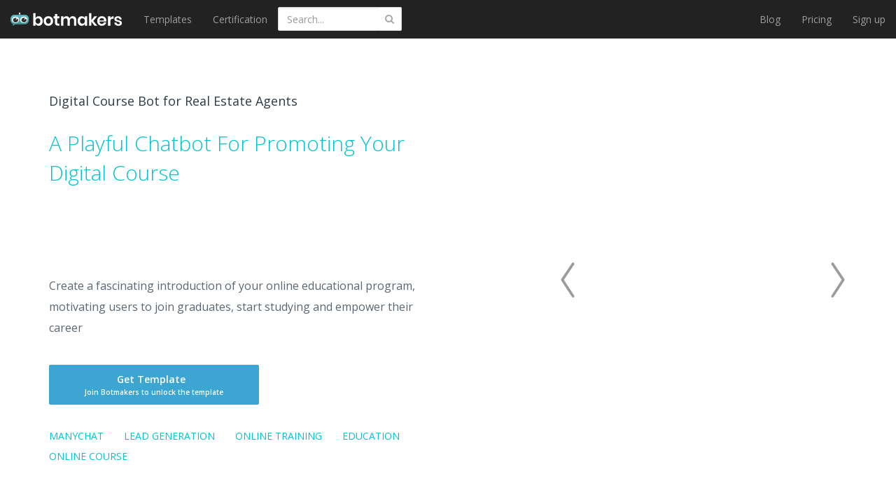

--- FILE ---
content_type: text/html; charset=utf-8
request_url: https://botmakers.net/chatbot-templates/digital-course-bot-for-real-estate-agents?utm_source=chatbottle&utm_campaign=templates&utm_medium=templates-search
body_size: 51433
content:

<!DOCTYPE html>


<html lang="en">
<head>
    <link rel="alternate" hreflang="en" href="https://botmakers.net/chatbot-templates/digital-course-bot-for-real-estate-agents?utm_source=chatbottle&amp;utm_campaign=templates&amp;utm_medium=templates-search" />
    <meta name="viewport" content="width=device-width, initial-scale=1.0, maximum-scale=1.0, user-scalable=0">
    
    <title>Digital Course Bot for Real Estate Agents - Botmakers</title>
        <meta name="description" content="A Playful Chatbot For Promoting Your Digital Course" />
    <link rel="icon" href="https://chatbottle.blob.core.windows.net/static-images/logo.png" sizes="16x16" type="image/png">
    <meta http-equiv="Content-Type" content="text/html; charset=UTF-8" />
    <meta property="fb:page_id" content="1138017819609263" />
    <meta property="og:title" content="Digital Course Bot for Real Estate Agents" />
    <meta property="og:description" content="A Playful Chatbot For Promoting Your Digital Course" />
        <meta property="og:image" content="https://botmakers.blob.core.windows.net/screenshots/vRMJ3n2aa.png" />
    <meta property="og:site_name" content="Botmakers" />
    <meta property="og:type" content="website" />
    <meta property="og:url" content="https://botmakers.net/chatbot-templates/digital-course-bot-for-real-estate-agents?utm_source=chatbottle&utm_campaign=templates&utm_medium=templates-search" />
    <meta name="twitter:title" content="Digital Course Bot for Real Estate Agents" />
    <meta name="twitter:description" content="A Playful Chatbot For Promoting Your Digital Course" />
    <meta name="twitter:image:src" content="https://botmakers.blob.core.windows.net/screenshots/vRMJ3n2aa.png" />
    <script type='application/ld+json'>
        {
        "@context":"http:\/\/schema.org",
        "@type":"Organization",
        "url":"https://botmakers.net/",
        "name":"Botmakers",
        "description": "Chatbot templates marketplace focused on Facebook Messenger and website bots.",
        "sameAs" : [
            "https://www.facebook.com/botmakers.net/",
            "https://www.linkedin.com/company/botmakers",
            "https://www.crunchbase.com/organization/botmakers"]
        }
    </script>
    

    
    <link href="/Content/customn/template.min.css" rel="stylesheet">



    <script>
        const small_screen = window.innerWidth < 435 ? true : false;
        const mystyle = document.createElement('style');
        if (!small_screen) {
            mystyle.innerText = '*{color: rgba(0,0,0,0)!important;}.categories__search{display:none}';
            document.head.appendChild(mystyle);
        }
    </script>
</head>
<body>
    <form action="/security/LogOff/logoutForm?redirectUrl=https%3A%2F%2Fbotmakers.net%2F" id="logoutForm" method="post">
        <input name="__RequestVerificationToken" type="hidden" value="Fg9EZi3_K2eC1xzJ75mmk8_PP0RrhnAD7PGKkKp_Qzra4uFsPM5KIXEUkziJWzh4VSGh4hGWb0Kj2bAy2BVtAl09IuvfXoSuignUFWL7IPc1" />
    </form>
    <script>
        var time = performance.now();

        /**/</script>
    <svg xmlns="http://www.w3.org/2000/svg" xmlns:xlink="http://www.w3.org/1999/xlink" width="0" height="0" style="position:absolute">

    
    <symbol id="icon-arrow-left-bm-blue" viewBox="0 0 512 512">
        <path d="M345.1 509c8.8-5.7 11.3-17.5 5.5-26.3L200.2 252.3 349.7 29.7c5.8-8.8 3.6-20.6-5.2-26.4-8.7-5.8-20.6-3.6-26.4 5.2l-156.6 233c-4.2 6.3-4.3 14.6-.1 21l157.5 240.9c3.7 5.6 9.8 8.7 16 8.7 3.4-.1 7.1-1 10.2-3.1z"></path>
    </symbol>

    <symbol id="icon-arrow-right-bm-blue" viewBox="0 0 512 512">
        <path d="M177.2 512c6.2 0 12.3-3 16-8.7l157.5-240.9c4.2-6.4 4.1-14.7-.1-21L193.9 8.5c-5.8-8.8-17.8-11.1-26.4-5.2-8.8 5.8-11.1 17.6-5.2 26.4l149.5 222.6-150.5 230.4c-5.7 8.8-3.2 20.6 5.5 26.3 3.2 2.1 6.9 3 10.4 3z"></path>
    </symbol>

    <symbol id="icon-chatbot-integrations-bm" viewBox="0 0 512 512">
        <circle fill="#00A8B9" cx="47.1" cy="256" r="47.1"></circle>
        <circle fill="#00C5CD" cx="465" cy="256" r="47.1"></circle>
        <path fill="#303552" d="M248.8 250.3h13.3v13.3h-13.3zm23.7 0h13.3v13.3h-13.3zm23.2 0H309v13.3h-13.3zm-188.9 0h13.3v13.3h-13.3zm23.1 0h13.3v13.3h-13.3zm189.7 0h13.3v13.3h-13.3zm24.1 0H357v13.3h-13.3zm24.4 0h13.3v13.3h-13.3zm-213.6 0h13.3v13.3h-13.3zm23.6 0h13.3v13.3h-13.3zm23.3 0h13.3v13.3h-13.3zm23.8 0h13.3v13.3h-13.3zm166.8 0h13.3v13.3H392z"></path>
    </symbol>

    <symbol id="icon-check-bm" viewBox="0 0 512 512">
        <path fill="#00B2EE" d="M256 512C115.2 512 0 396.8 0 256S115.2 0 256 0s256 115.2 256 256-115.2 256-256 256zm0-477.3C133.5 34.7 34.7 133.5 34.7 256S133.5 477.3 256 477.3 477.3 378.5 477.3 256 378.5 34.7 256 34.7zm-7.3 307.2c0 1.8 0 1.8-1.8 3.7l-12.8 12.8c-3.7 3.7-9.1 3.7-12.8 0l-12.8-12.8-73.1-73.1c-3.7-3.7-3.7-9.1 0-12.8l12.8-12.8c3.7-3.7 9.1-3.7 12.8 0l65.8 65.8 122.5-139c3.7-3.7 9.1-3.7 12.8 0l12.8 12.8c3.7 3.7 3.7 9.1 0 12.8L248.7 341.9z"></path>
    </symbol>

    <symbol id="icon-clock-thank-you-bm" viewBox="0 0 512 512">
        <title>clock-thank-you-icon</title>
        <path fill="#303552" d="M233.9 431.7h21.3v26.6h-21.3zm0-356.3h21.3V102h-21.3z"></path>
        <path fill="#303552" d="M233.9 75.4h21.3V102h-21.3zm0 79.7h21.3v26.6h-21.3zM102.05 395.612l17.457-20.07 16.07 13.98-17.457 20.07zM53.2 256.2h26.6v21.3H53.2zm356.4 0h26.6v21.3h-26.6zM101.86 140.383l13.979-16.071 20.07 17.457-13.98 16.071zm240.539 239.04l14.849-14.849 18.809 18.809-14.85 14.849z"></path>
        <path fill="#303552" d="M244.6 102c5.9 0 10.6-4.8 10.6-10.6V86c0-5.9-4.8-10.6-10.6-10.6-5.9 0-10.6 4.8-10.6 10.6v5.3c-.1 5.9 4.7 10.7 10.6 10.7zm0 329.7c-5.8 0-10.6 4.7-10.7 10.5v5.3c0 5.9 4.8 10.6 10.6 10.6 5.9 0 10.6-4.8 10.6-10.6v-5.3c0-5.9-4.7-10.5-10.5-10.5zM69.1 256.2h-5.3c-5.9 0-10.6 4.8-10.6 10.6 0 5.9 4.8 10.6 10.6 10.6h5.3c5.9 0 10.6-4.8 10.6-10.6.1-5.9-4.7-10.6-10.6-10.6zm356.3 0h-5.3c-5.9 0-10.6 4.8-10.6 10.6 0 5.9 4.8 10.6 10.6 10.6h5.3c5.9 0 10.6-4.8 10.6-10.6 0-5.9-4.7-10.6-10.6-10.6zm-301-124.5c-4.1-4.1-10.8-4.1-14.9 0s-4.1 10.8 0 14.9l3.7 3.7c3.9 4.1 10.4 4.3 14.5.4l.4-.4c4.1-3.9 4.3-10.4.4-14.5l-.4-.4-3.7-3.7zm-11.2 251.6l-3.7 3.7c-4.1 3.9-4.3 10.4-.4 14.5l.4.4c3.9 4.1 10.4 4.3 14.5.4l.4-.4 3.7-3.7c4.1-4.1 4.1-10.8 0-14.9s-10.7-4.1-14.9 0zm251.6-251.6l-3.7 3.7c-4.1 3.9-4.3 10.4-.4 14.5l.4.4c3.9 4.1 10.4 4.3 14.5.4l.4-.4 3.7-3.7c4.1-4.1 4.1-10.8 0-14.9s-10.8-4.1-14.9 0zM255.2 262.6v-96.8c0-5.9-4.8-10.6-10.6-10.6-5.9 0-10.6 4.8-10.6 10.6v101c0 2.8 1.2 5.5 3.2 7.4l116.4 116.4c3.9 4.1 10.4 4.3 14.5.4l.4-.4c4.1-3.9 4.3-10.4.4-14.5l-.4-.4-113.3-113.1z"></path>
        <path fill="#303552" d="M244.6 22.2C109.5 22.2-.1 131.6-.1 266.7s109.4 244.7 244.5 244.7S489.1 402 489.1 266.9v-.1c0-135-109.4-244.5-244.5-244.6zm0 467.9c-123.4 0-223.4-100-223.4-223.4s100-223.4 223.4-223.4S468 143.3 468 266.7c.1 123.4-99.9 223.4-223.4 223.4 0 .1 0 .1 0 0z"></path>
        <path fill="#00C5CD" d="M317.8.6c-4.1 0-7.4 3.3-7.4 7.4v184.9l35.8-35.8h158.3c4.1 0 7.4-3.3 7.4-7.4V8c0-4.1-3.3-7.4-7.4-7.4H317.8z"></path>
    </symbol>

    <symbol id="icon-emerald-arrow-bm" viewBox="0 0 512 512">
        <path fill="#00C5CD" d="M256 512L35.1 256h110.5V0H256"></path>
        <path fill="#27FFFF" d="M256 0h110.4v256h110.5L256 512"></path>
    </symbol>

    <symbol id="icon-green-arrow-bm" viewBox="0 0 512 512">
        <path fill="#8DCC86" d="M256 512L35.1 256h110.5V0H256"></path>
        <path fill="#CCFFC5" d="M256 0h110.4v256h110.5L256 512"></path>
    </symbol>

    <symbol id="icon-homepage-bottom1-bm" viewBox="0 0 512 512">
        <path d="M437.9 68.9h21.9v21.9h-21.9zm-36.6 0h21.9v21.9h-21.9zm-36 0h21.9v21.9h-21.9zm-35.3 0h21.9v21.9H330zm107.9 33.2h21.9V124h-21.9zm-36.6 0h21.9V124h-21.9zm-36 0h21.9V124h-21.9zm-35.3 0h21.9V124H330zm-36.6-33.2h21.9v21.9h-21.9zm-36 0h21.9v21.9h-21.9z" fill="#303552"></path>
        <path fill="#B0B9C1" d="M497.4 13.5H102.9c-8 .1-14.5 6.6-14.4 14.6v91.3h294.2c8 0 14.6 6.5 14.6 14.6v214.9h44.1l70.7 70.6V28.1c-.1-8.1-6.6-14.6-14.7-14.6.1 0 0 0 0 0z"></path>
        <path fill="#00C5CD" d="M14.6 119.4c-8 0-14.6 6.5-14.6 14.6v365l70.6-70.6h311.9c8 .1 14.7-6.3 14.8-14.4V134c0-8-6.5-14.6-14.6-14.6H14.6z"></path>
        <path fill="#FFF" d="M349.1 352.8h-52.7c-2.4 0-4.4-2-4.4-4.4s2-4.4 4.4-4.4h52.7c2.4 0 4.4 2 4.4 4.4s-2 4.4-4.4 4.4z"></path>
        <path fill="#FFF" d="M322.7 379.2c-2.4 0-4.4-2-4.4-4.4v-52.7c0-2.4 2-4.4 4.4-4.4s4.4 2 4.4 4.4v52.7c.1 2.4-1.9 4.4-4.4 4.4.1 0 .1 0 0 0z"></path>
        <path fill="#303552" d="M342.6 162.6h21.9v21.9h-21.9zm-36.6 0h21.9v21.9H306zm-35.9 0H292v21.9h-21.9zm-35.4 0h21.9v21.9h-21.9zm107.9 33.2h21.9v21.9h-21.9zm-36.6 0h21.9v21.9H306zm-35.9 0H292v21.9h-21.9zm-35.4 0h21.9v21.9h-21.9zm-36.6-33.2H220v21.9h-21.9zm-35.9 0h21.9v21.9h-21.9z"></path>
    </symbol>

    <symbol id="icon-homepage-bottom2-bm" viewBox="0 0 512 512">
        <path fill="#303552" d="M229.5 149.5h26.3v26.3h-26.3z"></path>
        <path fill="#00C5CD" d="M20.6 467c0-141.5 105.4-256.3 235.6-256.3S491.8 325.5 491.8 467"></path>
        <circle fill="#00A8B9" cx="253.4" cy="111.3" r="111.3"></circle>
        <path fill="none" d="M425.2 449.9h17.1V467h-17.1z"></path>
        <path fill="#B0B9C1" d="M74.3 295h361.8v217H74.3z"></path>
        <path fill="#303552" d="M265.7 409.1H292v26.3h-26.3zm-45 0H247v26.3h-26.3zm21.9-38.3h26.3v26.3h-26.3z"></path>
    </symbol>

    <symbol id="icon-homepage-cost-bm" viewBox="0 0 512 512">
        <path fill="#B0B9C1" d="M.1 222.7h512v66.5H.1zm0-166h512v66.5H.1z"></path>
        <circle fill="#00A8B9" cx="135.9" cy="424.8" r="67.5"></circle>
        <circle fill="#00A8B9" cx="135.9" cy="87.2" r="67.5"></circle>
        <circle fill="#00A8B9" cx="377.9" cy="256" r="67.5"></circle>
        <path fill="#303552" d="M224.5 417.2h15.3v15.3h-15.3zm27.2 0H267v15.3h-15.3zm26.5 0h15.3v15.3h-15.3zm-278.1 0h15.3v15.3H.1zm26.6 0H42v15.3H26.7zm278.8 0h15.3v15.3h-15.3zm27.6 0h15.3v15.3h-15.3zm28 0h15.3v15.3h-15.3zm27.3 0h15.3v15.3h-15.3zm27.7 0h15.3v15.3h-15.3zm27.6 0H459v15.3h-15.3z"></path>
    </symbol>

    <symbol id="icon-homepage-developers-bm" viewBox="0 0 512 512">
        <path fill="#303552" d="M165.6 260.3H185v19.4h-19.4z"></path>
        <path fill="#00A8B9" d="M194.7 382.6c0-107.4 71-194.4 158.7-194.4s158.7 87 158.7 194.4"></path>
        <path fill="#00C5CD" d="M.2 464.9c0-107.4 71-194.4 158.7-194.4s158.7 87 158.7 194.4"></path>
        <path fill="#B0B9C1" d="M159.1 422.9l63.6-110.3h-63.6m0 0H95.5l63.6 110.3"></path>
        <circle fill="#00A8B9" cx="158.8" cy="198.7" r="80.7"></circle>
        <path fill="#B0B9C1" d="M360 230c35.6 0 64.5 28.9 64.5 64.5S395.6 359 360 359"></path>
        <circle fill="#00C5CD" cx="353.5" cy="124.9" r="80.7"></circle>
        <path fill="none" d="M407.1 453.1H422V468h-14.9z"></path>
        <path fill="#303552" d="M165.6 427.9H185v19.4h-19.4zm27.1 0h19.4v19.4h-19.4zm27.4 0h19.4v19.4h-19.4zm26.6 0h19.4v19.4h-19.4zm27.5 0h19.4v19.4h-19.4zM165.6 312.6H185V332h-19.4zm0-26.3H185v19.4h-19.4z"></path>
    </symbol>

    <symbol id="icon-homepage-pricing-bm" viewBox="0 0 512 512">
        <path fill="#00A8B9" d="M.3 0h249v249H.3z"></path>
        <path fill="#B0B9C1" d="M263.3 0h249v249h-249zM.3 263h249v249H.3z"></path>
        <path fill="#FFF" d="M129.4 391.6c-4.9 0-8.9-4-8.9-8.9 0-2.4.9-4.7 2.6-6.3l44.5-44.5c3.6-3.5 9.3-3.4 12.8.1 3.5 3.6 3.4 9.3-.1 12.8l-44.5 44.5c-1.7 1.6-4 2.4-6.4 2.3z"></path>
        <path fill="#FFF" d="M85 436.2c-4.9 0-8.9-4-8.9-8.9 0-2.4.9-4.7 2.6-6.3l44.5-44.5c3.5-3.5 9.1-3.5 12.6 0s3.5 9.1 0 12.6l-44.3 44.6c-1.8 1.6-4.1 2.5-6.5 2.5z"></path>
        <path fill="#FFF" d="M173.9 436.2c-2.4 0-4.6-.9-6.3-2.5l-44.5-44.5c-3.5-3.5-3.5-9.1 0-12.6s9.1-3.5 12.6 0l44.6 44.4c3.5 3.5 3.5 9.1.1 12.6-1.8 1.6-4 2.6-6.5 2.6z"></path>
        <path fill="#FFF" d="M129.4 391.6c-2.4 0-4.6-1-6.3-2.6l-44.5-44.1c-3.5-3.5-3.5-9.2 0-12.8 3.5-3.5 9.2-3.5 12.8 0l44.5 44.5c3.4 3.5 3.3 9.2-.2 12.6-1.7 1.5-3.9 2.4-6.3 2.4zm53.4-248.9H76c-4.9 0-8.9-4-8.9-8.9s4-8.9 8.9-8.9h106.7c4.9 0 8.9 4 8.9 8.9.1 4.9-3.9 8.9-8.8 8.9z"></path>
        <path fill="#FFF" d="M129.4 196.1c-4.9 0-8.9-4-8.9-8.9V80.5c0-4.9 4-8.9 8.9-8.9s8.9 4 8.9 8.9v106.7c0 4.9-3.9 8.9-8.9 8.9.1 0 0 0 0 0zm302.4-53.4H325.2c-4.9.6-9.3-2.8-9.9-7.7-.6-4.9 2.8-9.3 7.7-9.9.7-.1 1.5-.1 2.2 0h106.6c4.9 0 8.9 4 8.9 8.9s-4 8.9-8.9 8.9v-.2z"></path>
        <path fill="#303552" d="M424.4 400.5h17.9v17.9h-17.9zm-26.5 0h17.9v17.9h-17.9zm-26.5 0h17.9v17.9h-17.9zm-27.5.1h17.9v17.9h-17.9zm-27.8 0H334v17.9h-17.9zm107.5-53.4h17.9v17.9h-17.9zm-26.5 0H415v17.9h-17.9zm-26.5 0h17.9v17.9h-17.9zm-27.6 0h17.9v17.9H343zm-27.6 0h17.9v17.9h-17.9z"></path>
    </symbol>

    <symbol id="icon-homepage-templates-bm" viewBox="0 0 512 512">
        <path fill="#B0B9C1" d="M497.4 16.6H102.9c-8 .1-14.4 6.6-14.4 14.6v91.4h294.2c8 0 14.6 6.5 14.6 14.6V352h44.1l70.7 70.6V31.1c-.1-8-6.6-14.5-14.7-14.5z"></path>
        <path d="M437.9 71.9h21.9v21.9h-21.9zm-36.6 0h21.9v21.9h-21.9zm-36 0h21.9v21.9h-21.9zm-35.3 0h21.9v21.9H330zm107.9 33.3h21.9v21.9h-21.9zm-36.6 0h21.9v21.9h-21.9zm-36 0h21.9v21.9h-21.9zm-35.3 0h21.9v21.9H330zm-36.6-33.3h21.9v21.9h-21.9zm-36 0h21.9v21.9h-21.9z" fill="#303552"></path>
        <path fill="#00C5CD" d="M14.6 122.5c-8 0-14.6 6.5-14.6 14.6v365l70.6-70.6h311.9c8 0 14.6-6.5 14.6-14.6V137.1c0-8-6.5-14.6-14.6-14.6H14.6z"></path>
        <path fill="#303552" d="M317.3 175.4h21.9v21.9h-21.9zm-36.5 0h21.9v21.9h-21.9zm-36 0h21.9v21.9h-21.9zm-35.3 0h21.9v21.9h-21.9zm107.8 33.2h21.9v21.9h-21.9zm-36.5 0h21.9v21.9h-21.9zm-36 0h21.9v21.9h-21.9zm-35.3 0h21.9v21.9h-21.9zm-36.6-33.2h21.9v21.9h-21.9zm-36 0h21.9v21.9h-21.9z"></path>
    </symbol>

    <symbol id="icon-homepage-top-bm" viewBox="0 0 512 512">
        <title>homepage-icon</title>
        <path fill="#00C5CD" d="M443.6 167.9V494H16.7V.5h259.5"></path>
        <path fill="none" d="M309.5.5L338.8 27"></path>
        <path fill="#B0B9C1" d="M443.6 167.9H276.2V.5"></path>
        <path fill="#303552" d="M391.925 446.985l18.207-23.969 86.24 65.51-18.208 23.97zM299.6 315.3h28v28h-28zm-39.4 0h28v28h-28zm-37.5 0h28v28h-28zm-39.2 4.4h23.6v23.6h-23.6zM107 208.8h23.6v23.6H107zm39 0h23.6v23.6H146zm76.3 35.6h23.6V268h-23.6zm-38 0h23.6V268h-23.6zm114.9 33.1h28.1v28.1h-28.1zm-38.8 0h28.1v28.1h-28.1zm-37.7 4.5h23.6v23.6h-23.6zm-38.7 0h23.6v23.6H184zm-38 37.7h23.6v23.6H146zm.8-75.3h23.6V268h-23.6zm-.2 37.6h23.6v23.6h-23.6zM107 319.7h23.6v23.6H107zm.8-75.3h23.6V268h-23.6zm-.3 37.6h23.6v23.6h-23.6z"></path>
        <path fill="#303552" d="M319.1 490.1c-65.6 0-118.9-53.3-118.9-118.9s53.3-118.9 118.9-118.9S438 305.6 438 371.2s-53.3 118.9-118.9 118.9zm0-207.7c-49 0-88.9 39.9-88.9 88.9s39.9 88.9 88.9 88.9 88.9-39.9 88.9-88.9-39.9-88.9-88.9-88.9z"></path>
    </symbol>

    <symbol id="icon-interrogative-sign-bm" viewBox="0 0 512 512">
        <path fill="#00B2EE" d="M256 512C114.8 512 0 397.2 0 256S114.8 0 256 0s256 114.8 256 256-114.8 256-256 256zm0-487.6C128.3 24.4 24.4 128.3 24.4 256S128.3 487.6 256 487.6c127.7 0 231.6-103.9 231.6-231.6S383.7 24.4 256 24.4z"></path>
        <path fill="#00B2EE" d="M241.6 337.3c-.1-4.6-.2-8-.2-10.3 0-13.5 1.9-25.1 5.7-34.9 2.8-7.4 7.3-14.8 13.5-22.3 4.6-5.5 12.8-13.4 24.7-23.9 11.9-10.5 19.6-18.8 23.1-25 3.6-6.2 5.3-13 5.3-20.4 0-13.3-5.2-25-15.6-35.1s-23.2-15.1-38.3-15.1c-14.6 0-26.8 4.6-36.6 13.7S207 187.4 204 206.9l-35.2-4.2c3.2-26 12.6-46 28.3-59.8 15.7-13.8 36.4-20.8 62.2-20.8 27.3 0 49.1 7.4 65.3 22.3 16.3 14.9 24.4 32.8 24.4 53.9 0 12.2-2.9 23.4-8.6 33.7-5.7 10.3-16.9 22.8-33.5 37.5-11.2 9.9-18.5 17.2-21.9 21.9s-6 10.1-7.6 16.2c-1.7 6.1-2.6 16-2.9 29.7h-32.9zm-.2 65v-32.5h32.5v32.5h-32.5z"></path>
    </symbol>

    <symbol id="icon-lilac-arrow-bm" viewBox="0 0 512 512">
        <path fill="#616BA3" d="M256 512L35.1 256h110.5V0H256"></path>
        <path fill="#99ADFF" d="M256 0h110.4v256h110.5L256 512"></path>
    </symbol>

    <symbol id="icon-logo-bm" viewBox="0 0 512 512">
        <linearGradient id="a" gradientUnits="userSpaceOnUse" x1="256" y1="747.602" x2="256" y2="1052.041" gradientTransform="translate(0 -613.4)"><stop offset="0" stop-color="#58c6d0"></stop><stop offset="1" stop-color="#3c888c"></stop></linearGradient>
        <path fill="url(#a)" d="M512 241.7v46c0 59.3-48.1 107.4-107.4 107.4h-262l-85 43.6L68.8 388C28.7 372.4 0 333.4 0 287.6v-46c0-59.3 48.1-107.4 107.7-107.4h296.7C463.7 134 512 182.1 512 241.7z"></path>
        <ellipse fill="#FFF" cx="140.7" cy="270.8" rx="101.2" ry="87.6"></ellipse>
        <path fill="#303030" d="M213.2 279.6c0 34.3-32.1 62.1-71.6 62.1-39.7 0-71.8-27.8-71.8-62.1s32.1-62.1 71.8-62.1c4.7 0 9.3.4 13.8 1.1 4.3.6 8.6 1.7 12.7 3.2l-26.5 57.6 56.3-38.4c.9.9 1.5 1.7 2.4 2.6 8.1 10.4 12.9 22.6 12.9 36z"></path>
        <ellipse fill="#FFF" cx="370.9" cy="270.8" rx="101.2" ry="87.6"></ellipse>
        <path fill="#303030" d="M447.7 279.6c0 34.3-32.1 62.1-71.6 62.1-39.7 0-71.8-27.8-71.8-62.1s32.1-62.1 71.8-62.1c4.7 0 9.3.4 13.8 1.1 4.3.6 8.6 1.7 12.7 3.2l-26.5 57.6 56.3-38.4c.9.9 1.5 1.7 2.4 2.6 8.2 10.4 12.9 22.6 12.9 36z"></path>
        <path fill="#303030" stroke="#303030" stroke-width="9.803" stroke-linecap="round" stroke-miterlimit="10" d="M255.7 134V91.7 134z"></path>
        <circle fill="#303030" cx="255.7" cy="94.3" r="20.9"></circle>
    </symbol>

    <symbol id="icon-template-custom-request-bm" viewBox="0 0 512 512">
        <path fill="#303552" d="M162.2 291.9h18.9v18.9h-18.9z"></path>
        <path fill="#00C5CD" d="M.1 492.4C.1 387.2 69.7 302 155.5 302s155.4 85.3 155.4 190.4"></path>
        <path fill="#B0B9C1" d="M155.8 451.2l62.3-108h-62.3m0 0H93.4l62.4 108"></path>
        <circle fill="#00A8B9" cx="155.5" cy="231.6" r="79"></circle>
        <path fill="none" d="M398.8 434h14.6v14.6h-14.6z"></path>
        <path fill="#303552" d="M162.2 343.2h18.9v18.9h-18.9zm0-25.8h18.9v18.9h-18.9z"></path>
        <path fill="#B0B9C1" d="M512.1 35.3v153.1c-.5 4.9-4.8 8.4-9.7 8H298.5l-49.4 49.4V35.3c.4-4.9 4.7-8.6 9.6-8.2h243.6c5-.4 9.3 3.2 9.8 8.2z"></path>
        <path fill="#303552" d="M290.6 59.2h18.9v18.9h-18.9zm26.5 0H336v18.9h-18.9zm26.8 0h18.9v18.9h-18.9zm26 0h18.9v18.9h-18.9zm-79.3 27.3h18.9v18.9h-18.9zm26.5 0H336v18.9h-18.9zm26.8 0h18.9v18.9h-18.9zm53-27.3h18.9v18.9h-18.9z"></path>
    </symbol>

    <symbol id="icon-template-pricing-bm" viewBox="0 0 512 512">
        <path fill="#303552" d="M79.789 374.804l3.244-12.072 12.071 3.244-3.244 12.071z"></path>
        <path fill="#B0B9C1" d="M304.5 162.4L233.1 51.3c-7.1-11.1-21.5-15-33.3-9L82.5 103c-6.2 3.3-10.8 9-12.7 15.8L.7 375.8c-3.7 13.6 4.4 27.7 18 31.3l188.5 50.6c13.6 3.7 27.7-4.4 31.3-18l69.1-256.9c2-6.9.8-14.3-3.1-20.4zm-87 0l-28.4-7.6-1.4-.3-1.3-.4-28.4-7.4 16-59.3 59.3 16-15.8 59z"></path>
        <path fill="#303552" d="M102.146 380.79l3.244-12.072 12.07 3.244-3.243 12.071zm21.774 5.944l3.244-12.071 12.071 3.244-3.244 12.07zm21.959 5.885l3.243-12.072 12.072 3.244-3.244 12.071zm21.98 5.936l3.243-12.07 12.072 3.243-3.244 12.071zm61.301-68.314l9.438-8.196 8.197 9.439-9.44 8.196zm17.353-15.176l9.438-8.196 8.197 9.439-9.44 8.196zm17.052-14.709l9.439-8.196 8.196 9.439-9.439 8.196zm17.208-14.926l9.439-8.197 8.196 9.439-9.439 8.196zm17.141-14.976l9.439-8.196 8.196 9.438-9.439 8.197z"></path>
        <path fill="#00C5CD" d="M488.8 112.2L357.4 99.5c-7.2-.7-14.3 1.6-19.6 6.5L140.5 284.4c-10.5 9.5-11.3 25.6-1.8 36.1l130.9 144.6c9.5 10.5 25.6 11.3 36.1 1.8L503 288.6c5.3-4.8 8.3-11.5 8.4-18.7l.4-132c.2-13.2-9.8-24.4-23-25.7zm-51.6 110.3l-40.4-46.7 46.7-40.4 40.4 46.7-46.7 40.4z"></path>
        <path fill="#303552" d="M207.357 305.14l9.438-8.197 8.197 9.439-9.44 8.196zm17.353-15.177l9.438-8.196 8.197 9.439-9.439 8.196zm17.052-14.709l9.439-8.196 8.196 9.439-9.439 8.196zm17.258-15.022l9.439-8.196 8.196 9.439-9.438 8.196zm17.103-14.85l9.438-8.196 8.197 9.439-9.44 8.196zm-6.043 94.371l9.439-8.196 8.196 9.438-9.439 8.197zm16.986-14.784l9.44-8.197 8.195 9.44-9.438 8.195zm17.172-14.987l9.439-8.196 8.196 9.438-9.439 8.197zm17.208-14.927l9.44-8.196 8.195 9.438-9.438 8.197zm-90.576 34.727l9.438-8.196 8.197 9.439-9.439 8.196zm17.407-15.132l9.439-8.195 8.196 9.438-9.439 8.197zm17.073-14.818l9.44-8.197 8.195 9.44-9.438 8.195zm17.172-14.987l9.439-8.197 8.196 9.44-9.439 8.195zm17.188-15.015l9.438-8.197 8.196 9.439-9.439 8.196z"></path>
    </symbol>

</svg>

    <nav class="navbar navbar-inverse navbar-fixed-top">
        <div class="container-fluid">
            <div class="navbar-header">
                    <div class="header__mobile-search" data-toggle="collapse" data-target="#search_area">
                        <svg xmlns="http://www.w3.org/2000/svg" aria-hidden="true" focusable="false" data-prefix="fas" data-icon="search" class="svg-inline--fa fa-search fa-w-16" role="img" viewBox="0 0 512 512" width="20" height="35"><path fill="#fff" d="M505 442.7L405.3 343c-4.5-4.5-10.6-7-17-7H372c27.6-35.3 44-79.7 44-128C416 93.1 322.9 0 208 0S0 93.1 0 208s93.1 208 208 208c48.3 0 92.7-16.4 128-44v16.3c0 6.4 2.5 12.5 7 17l99.7 99.7c9.4 9.4 24.6 9.4 33.9 0l28.3-28.3c9.4-9.4 9.4-24.6.1-34zM208 336c-70.7 0-128-57.2-128-128 0-70.7 57.2-128 128-128 70.7 0 128 57.2 128 128 0 70.7-57.2 128-128 128z" /></svg>
                    </div>
                    <form class="categories__search header__search_area header__search_area--mobile">
                        <input formaction="/chatbot-templates/search" formmethod="post" type="text" name="q" id="search"
                               placeholder="Search templates..." class=" form-control categories__search-text header__search_field" onkeypress="searchWasChanged(event)" />
                        <button class="header__search_button" onclick="searchClick()"><i class="fa fa-search"></i></button>
                    </form>
                <button type="button" class="navbar-toggle collapsed" data-toggle="collapse" data-target="#navbar" aria-expanded="false" aria-controls="navbar">
                    <span class="sr-only">Toggle navigation</span>
                    <span class="icon-bar line1"></span>
                    <span class="icon-bar line2"></span>
                    <span class="icon-bar line3"></span>
                </button>

                <a class="navbar-brand d-flex" style="padding-top: 18px" href="/" rel="nofollow">
                    <svg viewBox="0 0 27 19" fill="none" width="27" xmlns="http://www.w3.org/2000/svg" xmlns:xlink="http://www.w3.org/1999/xlink">
    <path d="M20.7362 3.15796H5.50197C2.4655 3.15796 0 5.65796 0 8.76322V11.158C0 13.5264 1.4793 15.5527 3.52956 16.3685L2.9586 19.0001L7.2927 16.7106H20.7102C23.7467 16.7106 26.2122 14.2106 26.2122 11.1316V8.73691C26.2382 5.65796 23.7726 3.15796 20.7362 3.15796Z" fill="url(#paint0_linear_logo)" />
    <path d="M7.18907 5.71039C10.0439 5.71039 12.3796 7.7367 12.3796 10.263C12.3796 12.7893 10.0698 14.8156 7.18907 14.8156C4.33428 14.8156 1.99854 12.7893 1.99854 10.263C2.02449 7.7367 4.33428 5.71039 7.18907 5.71039Z" fill="white" />
    <path d="M10.9262 10.7105C10.9262 12.5 9.29113 13.9474 7.26682 13.9474C5.24251 13.9474 3.58154 12.5 3.58154 10.7105C3.58154 8.92106 5.21656 7.47369 7.26682 7.47369C7.5004 7.47369 7.73397 7.50001 7.96755 7.52633C8.20112 7.55264 8.40874 7.60527 8.61636 7.68422L7.26682 10.6842L10.1476 8.68422C10.1995 8.73685 10.2254 8.76317 10.2773 8.8158C10.6666 9.39475 10.9262 10.0263 10.9262 10.7105Z" fill="#303030" />
    <path d="M18.9977 5.71039C21.8525 5.71039 24.1882 7.7367 24.1882 10.263C24.1882 12.7893 21.8784 14.8156 18.9977 14.8156C16.1429 14.8156 13.8071 12.7893 13.8071 10.263C13.8071 7.7367 16.1429 5.71039 18.9977 5.71039Z" fill="white" />
    <path d="M22.9423 10.7105C22.9423 12.5 21.3072 13.9474 19.2829 13.9474C17.2586 13.9474 15.5977 12.5 15.5977 10.7105C15.5977 8.92106 17.2327 7.47369 19.2829 7.47369C19.5165 7.47369 19.7501 7.50001 19.9837 7.52633C20.2172 7.55264 20.4249 7.60527 20.6325 7.68422L19.2829 10.6842L22.1377 8.71054C22.1896 8.76317 22.2156 8.78948 22.2675 8.84211C22.6827 9.39475 22.9423 10.0263 22.9423 10.7105Z" fill="#303030" />
    <path d="M13.6515 0.947144H12.5615V3.13135H13.6515V0.947144Z" fill="white" />
    <path d="M13.0807 0C13.6776 0 14.1447 0.5 14.1447 1.07895C14.1447 1.68421 13.6776 2.15789 13.0807 2.15789C12.4837 2.15789 12.0166 1.65789 12.0166 1.07895C12.0166 0.5 12.5097 0 13.0807 0Z" fill="white" />
    <defs>
        <linearGradient id="paint0_linear_logo" x1="13.1148" y1="3.17571" x2="13.1148" y2="18.9928" gradientUnits="userSpaceOnUse">
            <stop stop-color="#58C6D0" />
            <stop offset="1" stop-color="#3C888C" />
        </linearGradient>
    </defs>
</svg>
                    <svg width="128px" height="19px" viewBox="0 0 128 19" fill="none" xmlns="http://www.w3.org/2000/svg" xmlns:xlink="http://www.w3.org/1999/xlink">
    <path d="M11.2496 5.97406C12.132 6.52669 12.8327 7.31616 13.3258 8.34248C13.8189 9.36879 14.0784 10.6056 14.0784 12.0004C14.0784 13.3951 13.8189 14.6056 13.3258 15.6583C12.8327 16.6846 12.132 17.4741 11.2496 18.0267C10.3672 18.5793 9.35504 18.8425 8.26503 18.8425C7.14906 18.8425 6.21477 18.5793 5.43619 18.0267C4.65761 17.5004 4.08665 16.7635 3.74926 15.8688V18.6583H0.401367V0.816162H3.74926V8.07932C4.08665 7.18458 4.63166 6.47406 5.43619 5.92143C6.21477 5.39511 7.17502 5.13195 8.26503 5.13195C9.35504 5.13195 10.3672 5.42143 11.2496 5.97406ZM4.70951 9.15827C4.0607 9.86879 3.72331 10.7898 3.72331 12.0004C3.72331 13.1846 4.0607 14.1056 4.70951 14.8162C5.35833 15.5267 6.21477 15.8688 7.22692 15.8688C8.26503 15.8688 9.12147 15.5267 9.74433 14.8425C10.3672 14.1583 10.7046 13.2109 10.7046 12.0004C10.7046 10.7898 10.3931 9.84248 9.74433 9.15827C9.12147 8.47406 8.26503 8.13195 7.22692 8.13195C6.18881 8.10564 5.35833 8.44774 4.70951 9.15827Z" fill="white" />
    <path d="M25.5231 5.97381C26.5353 6.52644 27.3398 7.31592 27.9367 8.34223C28.5337 9.36855 28.8191 10.6054 28.8191 12.0001C28.8191 13.3949 28.5337 14.6054 27.9367 15.6317C27.3398 16.658 26.5353 17.4475 25.5231 18.0001C24.511 18.5528 23.3431 18.8422 22.0714 18.8422C20.7997 18.8422 19.6319 18.5528 18.6197 18.0001C17.6076 17.4475 16.803 16.658 16.2061 15.6317C15.6092 14.6054 15.3237 13.3949 15.3237 12.0001C15.3237 10.6054 15.6092 9.39486 16.2061 8.34223C16.803 7.31592 17.6076 6.52644 18.6197 5.97381C19.6319 5.42118 20.7997 5.15802 22.0714 5.15802C23.3431 5.1317 24.511 5.42118 25.5231 5.97381ZM19.6838 9.07907C19.035 9.73697 18.6976 10.7107 18.6976 11.9738C18.6976 13.237 19.035 14.2107 19.6838 14.8685C20.3326 15.5264 21.1371 15.8685 22.0714 15.8685C23.0057 15.8685 23.8103 15.5264 24.4591 14.8685C25.1079 14.2107 25.4453 13.237 25.4453 11.9738C25.4453 10.7107 25.1079 9.73697 24.4591 9.07907C23.8103 8.42118 23.0057 8.07907 22.0714 8.07907C21.1371 8.07907 20.3326 8.42118 19.6838 9.07907Z" fill="white" />
    <path d="M37.7469 15.7371V18.6581H35.9821C34.5028 18.6581 33.3868 18.2897 32.5823 17.5792C31.8037 16.8687 31.4144 15.6581 31.4144 13.9739V8.18445H29.5718V5.31603H31.4144V2.00024H34.7623V5.28972H37.7209V8.15814H34.7623V14.0002C34.7623 14.6318 34.8921 15.1055 35.1516 15.3423C35.4111 15.6055 35.8264 15.7371 36.4233 15.7371H37.7469Z" fill="white" />
    <path d="M60.6892 6.63172C61.6235 7.63172 62.0907 9.05278 62.0907 10.9212V18.6844H58.7687V11.3159C58.7687 10.2896 58.5092 9.50014 57.9901 8.94751C57.4711 8.39488 56.7704 8.10541 55.862 8.10541C54.9277 8.10541 54.1751 8.39488 53.6301 9.00014C53.0851 9.60541 52.7996 10.4738 52.7996 11.6054V18.6844H49.4777V11.3159C49.4777 10.2896 49.2181 9.50014 48.6991 8.94751C48.18 8.39488 47.4793 8.10541 46.571 8.10541C45.6367 8.10541 44.884 8.39488 44.339 9.00014C43.794 9.60541 43.5085 10.4738 43.5085 11.6054V18.6844H40.1606V5.31593H43.5085V7.84225C43.8459 6.97383 44.4169 6.31593 45.1695 5.84225C45.9221 5.36857 46.8045 5.13172 47.7907 5.13172C48.8548 5.13172 49.7631 5.39488 50.5677 5.89488C51.3463 6.4212 51.9432 7.15804 52.3324 8.10541C52.7477 7.18436 53.3706 6.47383 54.1751 5.9212C54.9796 5.39488 55.9139 5.10541 56.9261 5.10541C58.5092 5.13172 59.7809 5.63172 60.6892 6.63172Z" fill="white" />
    <path d="M72.5754 5.94762C73.38 6.47393 73.925 7.18446 74.2623 8.10551V5.31604H77.5843V18.6581H74.2623V15.8687C73.925 16.7634 73.354 17.5002 72.5754 18.0266C71.7709 18.5529 70.8366 18.8424 69.7206 18.8424C68.6047 18.8424 67.6185 18.5792 66.7361 18.0266C65.8537 17.4739 65.153 16.6845 64.6599 15.6581C64.1668 14.6318 63.9072 13.395 63.9072 12.0002C63.9072 10.6055 64.1668 9.39498 64.6599 8.34235C65.153 7.31604 65.8537 6.52656 66.7361 5.97393C67.6185 5.4213 68.6306 5.15814 69.7206 5.15814C70.8106 5.15814 71.7709 5.4213 72.5754 5.94762ZM68.2413 9.13183C67.6185 9.81604 67.2811 10.7634 67.2811 11.9739C67.2811 13.1845 67.5925 14.1318 68.2413 14.816C68.8642 15.5002 69.7206 15.8424 70.7587 15.8424C71.7709 15.8424 72.6014 15.5002 73.2761 14.7897C73.925 14.0792 74.2623 13.1581 74.2623 11.9739C74.2623 10.7897 73.925 9.84235 73.2761 9.13183C72.6273 8.4213 71.7709 8.07919 70.7587 8.07919C69.7206 8.10551 68.8901 8.44762 68.2413 9.13183Z" fill="white" />
    <path d="M87.8618 18.658L83.5017 12.8159V18.658H80.1538V0.815918H83.5017V10.8422L87.8358 5.2896H91.8066L86.2527 11.9738L91.9363 18.6843H87.8618V18.658Z" fill="white" />
    <path d="M104.861 12.6578H95.2062C95.2581 13.842 95.5695 14.7105 96.1664 15.2894C96.7633 15.842 97.49 16.1315 98.3464 16.1315C99.125 16.1315 99.7738 15.9473 100.293 15.5526C100.812 15.1578 101.149 14.6578 101.279 13.9736H104.809C104.627 14.8947 104.264 15.7368 103.693 16.4736C103.122 17.2105 102.395 17.7894 101.487 18.2105C100.578 18.6315 99.5922 18.842 98.5021 18.842C97.2305 18.842 96.0885 18.5526 95.0764 17.9999C94.0902 17.4473 93.3116 16.6578 92.7406 15.6315C92.1956 14.6052 91.9102 13.3947 91.9102 11.9999C91.9102 10.6052 92.1956 9.39468 92.7406 8.34205C93.2857 7.31573 94.0642 6.52626 95.0764 5.97363C96.0626 5.42099 97.2045 5.15784 98.5021 5.15784C99.7998 5.15784 100.942 5.42099 101.902 5.97363C102.888 6.52626 103.641 7.2631 104.16 8.23678C104.679 9.18415 104.964 10.2894 104.964 11.4999C104.99 11.842 104.964 12.2368 104.861 12.6578ZM100.76 8.68415C100.137 8.13152 99.4105 7.84205 98.5021 7.84205C97.5938 7.84205 96.8412 8.13152 96.2183 8.68415C95.5954 9.23678 95.2581 10.0789 95.2062 11.1578H101.591C101.668 10.0789 101.383 9.2631 100.76 8.68415Z" fill="white" />
    <path d="M112.672 5.86862C113.477 5.36862 114.385 5.13177 115.371 5.13177V8.76335H114.385C111.92 8.76335 110.7 9.92125 110.7 12.237V18.6844H107.352V5.3423H110.7V7.89493C111.219 7.05283 111.868 6.36862 112.672 5.86862Z" fill="white" />
    <path d="M125.156 6.39468C126.116 7.21047 126.713 8.31573 126.972 9.68415H123.832C123.702 9.05257 123.417 8.52626 122.976 8.13152C122.534 7.73678 121.963 7.55257 121.237 7.55257C120.666 7.55257 120.225 7.68415 119.913 7.97363C119.602 8.23678 119.446 8.60521 119.446 9.07889C119.446 9.44731 119.576 9.73678 119.835 9.97363C120.095 10.2105 120.406 10.3684 120.795 10.4999C121.185 10.6315 121.73 10.7894 122.43 10.9473C123.417 11.1842 124.247 11.421 124.87 11.6578C125.493 11.8947 126.038 12.2894 126.479 12.842C126.92 13.3684 127.154 14.1052 127.154 15.0263C127.154 16.1578 126.713 17.0789 125.83 17.7894C124.948 18.4999 123.754 18.842 122.275 18.842C120.562 18.842 119.186 18.4473 118.174 17.6842C117.136 16.8947 116.513 15.7894 116.306 14.342H119.524C119.602 14.9999 119.887 15.5263 120.38 15.8947C120.873 16.2631 121.522 16.4736 122.301 16.4736C122.872 16.4736 123.313 16.342 123.598 16.0526C123.91 15.7631 124.04 15.3947 124.04 14.9473C124.04 14.5526 123.91 14.2368 123.65 13.9999C123.391 13.7631 123.053 13.5789 122.664 13.4473C122.275 13.3157 121.73 13.1578 121.003 12.9999C120.017 12.7631 119.212 12.5526 118.615 12.3157C117.993 12.0789 117.474 11.7105 117.058 11.1842C116.617 10.6578 116.409 9.97363 116.409 9.05257C116.409 7.89468 116.851 6.94731 117.707 6.23678C118.59 5.52626 119.783 5.15784 121.315 5.15784C122.898 5.15784 124.169 5.57889 125.156 6.39468Z" fill="white" />
</svg>
                </a>

            </div>
            <div id="navbar" class="navbar-collapse collapse">
                                    <ul class="nav navbar-nav">
                        <li>
                            <a href="/chatbot-templates">
                                Templates
                            </a>
                        </li>
                        <li>
                            <a href="/certification/">Certification</a>
                        </li>
                        <li>
                            <form class="categories__search header__search_area header__search_area--desktop">
                                <input formaction="/chatbot-templates/search" formmethod="post" type="text" name="q" id="search"
                                       placeholder="Search..." class=" form-control categories__search-text header__search_field" onkeypress="searchWasChanged(event)" />
                                <button class="header__search_button" onclick="searchClick()"><i class="fa fa-search"></i></button>
                            </form>
                        </li>
                    </ul>
                    <ul name="startProjectHeaderBinding" class="nav navbar-nav navbar-right">
                        <li>
                            <a href="https://medium.com/chatmetrics/" target="_blank">
                                Blog
                            </a>
                        </li>
                            <li>
        <a href="/pricing">Pricing</a>
    </li>
    <li>
    <a name="unlockButton">
        Sign up
    </a>
</li>

                    </ul>
            </div><!--/.nav-collapse -->
        </div>
    </nav>
    <br />
    <br />
    <form id="search_area" class="categories__search header__search_area collapse">
        <input formaction="/chatbot-templates/search" formmethod="post" type="text" name="q" id="search"
               placeholder="Search templates..." class=" form-control categories__search-text header__search_field" onkeypress="searchWasChanged(event)" autofocus />
        <button class="header__search_button" onclick="searchClick()"><i class="fa fa-search"></i></button>
    </form>
    <main class="container-fluid">
        
<svg xmlns="http://www.w3.org/2000/svg" xmlns:xlink="http://www.w3.org/1999/xlink" width="0" height="0" style="position:absolute">
	
		<symbol id="icon-amazon-bm" viewBox="0 0 512 512">
			<path fill="#FFB300" d="M461 447.4C405.9 488.1 323.2 513 256.2 513 160.4 513 75 474.9 9.4 415.9c-5.2-5.3 0-10.5 5.3-7.9 70.9 40.7 151 64.3 240.2 64.3 60.4 0 136.6-13.1 198.3-39.4 9.1-2.6 17 7.9 7.8 14.5zm19.7-27.6c-6.6-9.2-45.9-3.9-63-2.6-5.3 0-6.6-3.9-1.3-7.8 30.2-22.4 81.4-15.8 86.7-7.9 5.2 7.9-1.3 59.1-30.2 82.7-3.9 3.9-9.2 1.3-6.6-2.6 6.5-15.9 21-52.6 14.4-61.8z"></path><path fill="#37474F" d="M425.6 326.6c-13.1-17.1-26.3-31.5-26.3-64.4V153.3c0-45.9 0-86.7-32.8-118.2C340.2 10.2 296.9 1 262.8 1c-72.2 0-135.2 28.9-151 110.3-1.3 9.2 5.2 13.1 10.5 14.5l66.9 7.9c6.6 0 10.5-6.6 11.8-13.1 5.2-27.6 27.5-40.7 53.8-40.7 14.5 0 42.1 7.9 42.1 39.4v39.4c-42.1 0-86.7 0-123.4 15.7-43.3 18.4-73.5 56.5-73.5 112.9 0 72.2 44.6 107.6 102.4 107.6 48.6 0 77.5-11.8 115.5-49.9 11.8 18.4 17.1 28.9 39.4 48.6 5.3 2.7 11.8 2.7 15.7-1.3 13.1-11.8 38.1-34.2 52.5-45.9 6.6-5.4 5.3-13.2.1-19.8zm-130-101.1c0 26.3-1.3 90.6-65.6 90.6-39.4 0-39.4-39.4-39.4-39.4 0-59.1 55.1-65.6 105-65.6v14.4z"></path>
		</symbol>
	
		<symbol id="icon-cisco-bm" viewBox="0 0 512 512">
			<path fill="#0C99D5" d="M488 286.2c-6.8 15.8-26.4 28.3-43.7 27.7L20.6 299c-17.2-.6-24.9-13.7-17.1-29l24-47c7.8-15.3 28.3-27.6 45.6-27.2l418.1 9.3c17.2.4 25.8 13.7 19 29.5L488 286.2z" style="mix-blend-mode:multiply"></path><path fill="#D0D1D0" d="M283.3 455.3c-.1 17.2-13.8 35.3-30.3 40.2l-51.8 15.3c-16.5 4.9-29.8-5.2-29.6-22.4l6.2-413.6c.3-17.2 13.3-37.1 29-44.2l51.8-23.4C274.3.1 287 8.4 286.9 25.6l-3.6 429.7z" style="mix-blend-mode:multiply"></path><path fill="#A9DFF3" d="M369.4 440.1c-9 14.7-25.8 16.3-37.4 3.5L33.4 113.1C21.8 100.3 18.1 77 25.1 61.2l21.2-47.5C53.3-2 68.5-4.4 80 8.5l308 343.7c11.5 12.8 13.5 35.4 4.6 50.1l-23.2 37.8z" style="mix-blend-mode:multiply"></path><path fill="#74BE45" d="M390.3 121.5c7.2 15.6 3.2 38.5-8.9 50.8L140.7 416.5c-12.1 12.3-35.4 18-51.8 12.7l-51.4-16.5c-16.4-5.3-20-19.7-8.1-32.1L332.6 66.1c12-12.4 27.6-9.8 34.8 5.9l22.9 49.5z" style="mix-blend-mode:multiply"></path>
		</symbol>
	
		<symbol id="icon-discord-bm" viewBox="0 0 512 512">
			<path fill="#7289DA" d="M209.7 214.8c-14.6 0-26.1 12.8-26.1 28.4s11.8 28.4 26.1 28.4c14.6 0 26.1-12.8 26.1-28.4.2-15.6-11.5-28.4-26.1-28.4zm93.4 0c-14.6 0-26.1 12.8-26.1 28.4s11.8 28.4 26.1 28.4c14.6 0 26.1-12.8 26.1-28.4s-11.5-28.4-26.1-28.4z"></path><path fill="#7289DA" d="M427.5 0h-343C55.6 0 32 23.6 32 52.7v346.1c0 29.2 23.6 52.7 52.5 52.7h290.3l-13.6-47.4 32.8 30.5 31 28.7 55 48.6V52.7C480 23.6 456.4 0 427.5 0zm-98.8 334.3s-9.2-11-16.9-20.7c33.5-9.5 46.3-30.5 46.3-30.5-10.5 6.9-20.5 11.8-29.4 15.1-12.8 5.4-25.1 9-37.1 11-24.6 4.6-47.1 3.3-66.3-.3-14.6-2.8-27.1-6.9-37.6-11-5.9-2.3-12.3-5.1-18.7-8.7-.8-.5-1.5-.8-2.3-1.3-.5-.3-.8-.5-1-.8-4.6-2.6-7.2-4.4-7.2-4.4s12.3 20.5 44.8 30.2c-7.7 9.7-17.2 21.2-17.2 21.2-56.6-1.8-78.1-38.9-78.1-38.9 0-82.4 36.9-149.2 36.9-149.2 36.9-27.6 71.9-26.9 71.9-26.9l2.6 3.1c-46.1 13.3-67.3 33.5-67.3 33.5s5.6-3.1 15.1-7.4c27.4-12 49.2-15.4 58.1-16.1 1.5-.3 2.8-.5 4.4-.5 15.6-2 33.3-2.6 51.7-.5 24.3 2.8 50.4 10 77.1 24.6 0 0-20.2-19.2-63.7-32.5l3.6-4.1s35.1-.8 71.9 26.9c0 0 36.9 66.8 36.9 149.2-.2.1-21.9 37.2-78.5 39z"></path>
		</symbol>
	
		<symbol id="icon-kik-bm" viewBox="0 0 512 512">
			<title>Artbox</title><path fill="#3DB4E7" d="M482.3 252.8c16.2 0 29.7 12.8 29.7 29s-13.5 29-29.7 29-29.7-12.8-29.7-29c0-15.5 13.5-29 29.7-29z"></path><path fill="#82BC23" d="M245.2 356.8h-53.4v-133h53.4v133z"></path><path fill="#82BC23" d="M218.8 329.8c14.9 0 26.3 12.2 26.3 27 0 14.9-11.5 27-26.3 27s-26.3-12.2-26.3-27 11.5-27 26.3-27zm0-133.1c14.9 0 26.3 12.2 26.3 27 0 14.9-11.5 27-26.3 27s-26.3-12.2-26.3-27 11.5-27 26.3-27zM27 330.5c14.2 0 26.3 12.2 26.3 26.3 0 14.9-11.5 26.3-26.3 26.3-14.2 0-26.3-12.2-26.3-26.3 0-14.2 11.5-26.3 26.3-26.3zm0-202.6c14.2 0 26.3 12.2 26.3 27s-11.5 27-26.3 27c-14.2 0-26.3-12.2-26.3-27s12.1-27 26.3-27z"></path><path fill="#82BC23" d="M0 155.5l53.4.7v97.9l49.3-48 39.2 36.5-34.4 34.4 48.5 65.6-43.2 31.1-45.9-61.4-13.5 12.2v34.4l-52.7-2L0 155.5z"></path><path fill="#82BC23" d="M122.9 196.7c14.9 0 26.3 12.2 26.3 27 0 14.9-12.2 27-26.3 27-14.9 0-26.3-12.2-26.3-27-.7-14.8 11.5-27 26.3-27zm10.8 133.1c14.9 0 26.3 12.2 26.3 27 0 14.9-12.2 27-26.3 27s-26.3-12.2-26.3-27c-.7-14.8 11.5-27 26.3-27zm175.7.7c14.2 0 26.3 12.2 26.3 26.3 0 14.9-11.5 26.3-26.3 26.3-14.2 0-26.3-12.2-26.3-26.3-.1-14.2 11.4-26.3 26.3-26.3zm0-202.6c14.2 0 26.3 12.2 26.3 27s-11.5 27-26.3 27c-14.2 0-26.3-12.2-26.3-27s11.4-27 26.3-27z"></path><path fill="#82BC23" d="M282.3 155.5l53.4.7v97.9l49.3-48 39.9 36.5-35.1 33.8 48.6 65.5-43.3 31.1-45.9-61.5-13.5 12.2v34.4l-52.7-2-.7-200.6z"></path><path fill="#82BC23" d="M405.3 196.7c14.9 0 26.3 12.2 26.3 27 0 14.9-12.2 27-26.3 27-14.9 0-26.3-12.2-26.3-27-.7-14.8 11.4-27 26.3-27zm10.8 133.1c14.9 0 26.3 12.2 26.3 27 0 14.9-12.2 27-26.3 27-14.9 0-26.3-12.2-26.3-27-.7-14.8 11.4-27 26.3-27z"></path>
		</symbol>
	
		<symbol id="icon-line-bm" viewBox="0 0 512 512">
			<path fill="none" d="M-352.3-35.5H765.5v790.4H-352.3z"></path><path fill="#00B900" d="M419.22.013H93.089C41.838.013-.093 41.445-.26 92.694v326.133c0 51.25 41.432 93.181 92.681 93.348h326.133c51.25 0 93.181-41.432 93.348-92.682V93.36c0-51.25-41.433-93.347-92.682-93.347"></path><path fill="#FFF" d="M441.366 233.565c0-83.363-83.696-151.252-186.362-151.252-102.831 0-186.361 67.889-186.361 151.252 0 74.712 66.39 137.442 155.911 149.256 5.99 1.331 14.31 3.994 16.473 9.152 1.83 4.659 1.165 12.147.666 16.806 0 0-2.163 13.145-2.663 15.974-.832 4.659-3.827 18.47 16.14 9.983 19.968-8.32 107.325-63.23 146.428-108.156 26.79-29.618 39.768-59.736 39.768-93.015"></path><path fill="#00B900" d="M217.127 193.098h-13.145c-1.997 0-3.66 1.664-3.66 3.66v81.2c0 1.998 1.663 3.661 3.66 3.661h13.145c1.997 0 3.66-1.663 3.66-3.66v-81.2c0-1.997-1.663-3.661-3.66-3.661m89.994 0h-13.145c-1.996 0-3.66 1.664-3.66 3.66v48.255l-37.273-50.251c-.166-.167-.166-.333-.332-.333l-.167-.167-.166-.166h-.167l-.166-.166h-.166s-.167 0-.167-.167h-.166s-.167 0-.167-.166H236.903c-1.997 0-3.66 1.664-3.66 3.66v81.201c0 1.997 1.663 3.66 3.66 3.66h13.145c1.997 0 3.66-1.663 3.66-3.66v-48.254l37.273 50.25c.333.334.5.666.999.833l.166.166h.166s.167 0 .167.166h.499c.333 0 .666.167.998.167h13.145c1.997 0 3.661-1.664 3.661-3.66v-81.201c0-2.163-1.664-3.827-3.66-3.827m-121.477 68.277h-35.608v-64.56c0-1.998-1.664-3.661-3.66-3.661H133.23c-1.997 0-3.66 1.663-3.66 3.66v81.2c0 1 .332 1.831.998 2.497.665.665 1.497.998 2.496.998h52.247c1.997 0 3.661-1.664 3.661-3.66v-13.146c.167-1.83-1.331-3.328-3.328-3.328m193.703-47.797c1.997 0 3.66-1.663 3.66-3.66v-13.145c0-1.997-1.663-3.661-3.66-3.661H327.1c-.998 0-1.83.333-2.496.998-.665.666-.998 1.498-.998 2.496v81.2c0 1 .333 1.831.998 2.497.666.665 1.498.998 2.496.998h52.248c1.997 0 3.66-1.664 3.66-3.66v-13.146c0-1.997-1.663-3.66-3.66-3.66h-35.442v-13.811h35.442c1.997 0 3.66-1.664 3.66-3.66v-13.146c0-1.997-1.663-3.66-3.66-3.66h-35.442v-13.645h35.442z"></path>
		</symbol>
	
		<symbol id="icon-messenger-bm" viewBox="0 0 512 512">
			<path fill="#0084FF" d="M256 .1C115.7.1 1.7 106 1.7 236.8c0 74.9 37.1 141 95.1 184.8V512l86.3-47.9c22.9 6.7 47.9 10.1 72.9 10.1 140.3 0 254.3-105.9 254.3-236.8S396.3.1 256 .1zm25.6 319l-64.8-69.5-126.7 69.5 139-148.4 66.8 69.5 124.8-69.5-139.1 148.4z"></path>
		</symbol>
	
		<symbol id="icon-skype-bm" viewBox="0 0 512 512">
			<path fill="#00AFF0" d="M493.9 298.2c0 .7 0 2-.7 2.7l-.7-4.7c0 .7.7 1.4 1.4 2 2.7-14.1 4-28.9 4-43.7 0-32.9-6.7-64.5-18.8-94.1-12.1-28.9-29.6-54.4-51.7-76.6s-47.7-39.6-76.6-51.7c-29.6-12.8-61.1-18.8-94.1-18.8-15.5 0-30.9 1.3-45.7 4 .7.7 2 .7 2.7 1.3l-5.4-.7c.7 0 2-.7 2.7-.7C189.5 6.6 166.6.6 143.1.6 104.8.6 69.2 15.4 41.6 42.3 14.8 69.1 0 105.4 0 143.7c0 24.2 6 48.4 18.1 69.2 0-.7 0-2 .7-2.7l.7 5.4c-.7-.7-.7-1.3-1.3-2.7-2.7 13.4-3.4 27.5-3.4 41.7 0 32.9 6.7 64.5 18.8 94.1 12.1 28.9 29.6 54.4 51.7 76.6 22.2 22.2 47.7 39.6 76.6 51.7 29.6 12.8 61.1 18.8 94.1 18.8 14.1 0 28.2-1.3 42.3-4-.7-.7-1.3-.7-2.7-1.3l5.4.7c-.7 0-2 0-2.7.7 21.5 12.8 45.7 19.5 70.6 19.5 38.3 0 73.9-14.8 101.5-41.7 26.9-26.9 41.7-63.2 41.7-101.5-.1-24.3-6.8-48.5-18.2-70zM256.7 402.4c-86 0-124.3-42.3-124.3-73.9 0-16.1 12.1-27.5 28.2-27.5 37 0 27.5 53.1 96.1 53.1 34.9 0 54.4-18.8 54.4-38.3 0-11.4-6-24.9-28.9-30.2l-76.6-18.8c-61.8-15.5-72.6-48.4-72.6-80 0-65.2 61.1-89.4 118.3-89.4 53.1 0 114.9 28.9 114.9 67.9 0 16.8-14.1 26.2-30.9 26.2-31.6 0-25.5-43.7-88.7-43.7-31.6 0-48.4 14.1-48.4 34.3s24.9 26.9 46.4 31.6l56.4 12.8c61.8 14.1 77.9 49.7 77.9 84 .1 52.9-40.3 91.9-122.2 91.9zm38.9 88.7c.7.7 1.3.7 2.7 1.3.7 0 2 0 2.7-.7l-5.4-.6zm197.6-190.2c0-.7 0-2 .7-2.7-.7-.7-.7-1.3-1.3-2.7l.6 5.4zM18.1 210.2c0 .7 0 2-.7 2.7.7.7.7 1.3 1.3 2.7l-.6-5.4zM213 18.7c-.7-.7-1.3-.7-2.7-1.3-.7 0-2 .7-2.7.7l5.4.6z"></path>
		</symbol>
	
		<symbol id="icon-slack-bm" viewBox="0 0 512 512">
			<path fill="#E9A823" d="M331.8 31.7c-8.1-24.2-33.7-37-57.2-29-24.2 8.1-37 33.7-29 57.2l117.9 362.3c8.1 22.2 32.3 35 55.2 28.3 24.2-6.7 39.1-32.3 31-56.6 0-.5-117.9-362.2-117.9-362.2z"></path><path fill="#3FB991" d="M149.3 91c-8.1-24.2-33.7-37-57.2-29s-37 33.7-29 57.2L181 481.6c8.1 22.2 32.3 35 55.2 28.3 24.2-6.7 39.1-32.3 31-56.6 0-.7-117.9-362.3-117.9-362.3z"></path><path fill="#E11765" d="M480.7 332.1c24.2-8.1 37-33.7 29-57.2-8.1-24.2-33.7-37-57.2-29l-363 117.2c-22.2 8.1-35 32.3-28.3 55.2 6.7 24.2 32.3 39.1 56.6 31 .6 0 362.9-117.2 362.9-117.2z"></path><path fill="#472A49" d="M165.5 434.4c23.6-7.4 53.9-17.5 86.9-28.3-7.4-23.6-17.5-53.9-28.3-86.9l-86.9 28.3 28.3 86.9z"></path><path fill="#CD2027" d="M348 375.2c33-10.8 63.3-20.2 86.9-28.3-7.4-23.6-17.5-53.9-28.3-86.9l-86.9 28.3 28.3 86.9z"></path><path fill="#71CBDC" d="M420.7 149.6c24.2-8.1 37-33.7 29-57.2s-33.7-37-57.2-29L30.1 180.6c-22.2 8.1-35 32.3-28.3 55.2 6.7 24.2 32.3 39.1 56.6 31 .7 0 362.3-117.2 362.3-117.2z"></path><path fill="#1D947E" d="M105.6 251.9c23.6-7.4 53.9-17.5 86.9-28.3-10.8-33-20.2-63.3-28.3-86.9L77.3 165l28.3 86.9z"></path><path fill="#66873A" d="M288.7 192.7c33-10.8 63.3-20.9 86.9-28.3-10.8-33-20.9-63.3-28.3-86.9l-86.9 28.3 28.3 86.9z"></path>
		</symbol>
	
		<symbol id="icon-sms-bm" viewBox="0 0 512 512">
			<path fill="#B2D235" d="M430.5 512h-349C36.7 512 0 475.3 0 430.5v-349C0 36.7 36.7 0 81.5 0h349C475.3 0 512 36.7 512 81.5v349c0 44.8-36.7 81.5-81.5 81.5z"></path><g fill="#FFF"><ellipse cx="256" cy="241.7" rx="125" ry="98"></ellipse><path d="M157.5 368.2c6.9.5 19 .4 32.7-5 19.1-7.5 29.7-20.9 33.8-26.7-11.9-4.1-23.8-8.2-35.6-12.3-.8 5.4-3.2 15.8-10.9 26.4-7 9.6-15.3 15-20 17.6z"></path></g><path d="M195.8 271.4c-7.6 0-16.7-3.4-25.5-9.9l7.1-9.7c10.3 7.5 19.3 9 22.6 6.5.8-.6 2.6-2.1 2.8-4.1.2-1.8-1-3.5-1.5-4.1-1.8-2.3-4.4-2.7-8.8-3.4-5.1-.7-11.4-1.6-15.8-7.5-3.8-5-4.7-11.7-2.4-17 2.6-6 8.5-8.2 10.4-8.9 12.9-4.8 25.7 4.2 29.3 7.1l-7.5 9.4c-1-.8-10.3-8-17.7-5.3-.9.3-3 1.1-3.6 2.5-.5 1.3-.1 3.5 1.1 5 1.3 1.8 3.7 2.2 7.8 2.8 5 .7 11.8 1.6 16.6 7.8 1.8 2.3 4.6 6.9 4 12.9-.5 4.8-3.2 9.2-7.7 12.4-3 2.4-6.9 3.5-11.2 3.5zm76.3-57.5l-14.8 31.3-14.6-31.3h-16.1l-.1 55.4h12v-35.8l15.2 32.7h6.9l15.5-32.9v36.2h12v-55.6h-16zm50.6 57.5c-7.6 0-16.7-3.4-25.5-9.9l7.1-9.7c10.3 7.5 19.3 9 22.6 6.5.8-.6 2.6-2.1 2.8-4.1.2-1.8-1-3.5-1.5-4.1-1.8-2.3-4.4-2.7-8.8-3.4-5.1-.7-11.4-1.6-15.8-7.5-3.8-5-4.7-11.7-2.4-17 2.6-6 8.5-8.2 10.4-8.9 12.9-4.8 25.7 4.2 29.3 7.1l-7.5 9.4c-1-.8-10.3-8-17.7-5.3-.9.3-3 1.1-3.6 2.5-.5 1.3-.1 3.5 1.1 5 1.3 1.8 3.7 2.2 7.8 2.8 5 .7 11.8 1.6 16.6 7.8 3.1 3.9 4.5 8.5 4 12.9-.5 4.8-3.2 9.2-7.7 12.4-3 2.4-6.9 3.5-11.2 3.5z" fill="#B2D235"></path>
		</symbol>
	
		<symbol id="icon-telegram-bm" viewBox="0 0 512 512">
			<linearGradient id="a" gradientUnits="userSpaceOnUse" x1="-159.962" y1="269.883" x2="-160.495" y2="271.127" gradientTransform="matrix(240 0 0 240 38721.98 -64691.102)"><stop offset="0" stop-color="#38aee1"></stop><stop offset="1" stop-color="#2197c8"></stop></linearGradient><circle fill="url(#a)" cx="256" cy="256" r="256"></circle><path fill="#C8DAEA" d="M209 372.9c-8.1 0-6.7-3.4-9.4-10.8l-24.9-80.6L362.2 170"></path><path fill="#A9C9DC" d="M209 372.9c6.7 0 9.4-2.7 12.8-6.7l34.3-32.9-42.3-25.5"></path><linearGradient id="b" gradientUnits="userSpaceOnUse" x1="-159.054" y1="272.052" x2="-158.645" y2="272.831" gradientTransform="matrix(130.4927 0 0 109.4496 21028.9 -29513.918)"><stop offset="0" stop-color="#eff8fd"></stop><stop offset="1" stop-color="#fff"></stop></linearGradient><path fill="url(#b)" d="M213 307.7l102.8 75.9c12.1 6.7 20.2 3.4 23.5-10.8L381 175.4c4-17.5-6.7-24.9-18.1-20.2l-245.2 95.4c-16.8 6.7-16.8 16.1-3.4 20.2l63.2 19.5L324 198.2c6.7-4 13.4-2 8.1 2.7"></path>
		</symbol>
	
		<symbol id="icon-twitter-bm" viewBox="0 0 512 512">
			<circle fill="#2DAAE1" cx="256" cy="256" r="256"></circle><path fill="#FFF" d="M419.9 153.9c-12.1 5.4-24.9 8.7-39 10.8 14.1-8.1 24.9-21.5 29.6-37-12.8 7.4-27.5 13.4-43 16.1-12.1-12.8-29.6-21.5-49-21.5-37 0-67.2 30.2-67.2 67.2 0 5.4.7 10.1 2 15.5-55.8-2.7-105.5-29.6-138.4-70.6-6 10.1-9.4 21.5-9.4 33.6 0 23.5 12.1 43.7 30.2 55.8-10.8-.7-21.5-3.4-30.2-8.7v.7c0 32.9 23.5 59.8 53.8 65.8-5.4 1.3-11.4 2.7-17.5 2.7-4 0-8.7-.7-12.8-1.3 8.7 26.9 33.6 46.4 63.2 47-22.8 18.1-51.7 28.9-83.3 28.9-5.4 0-10.8 0-16.1-.7 29.6 18.8 65.2 30.2 102.8 30.2 123.6 0 191.5-102.8 191.5-191.5v-8.7c12-8.8 23.4-20.9 32.8-34.3z"></path>
		</symbol>
	
		<symbol id="icon-viber-bm" viewBox="0 0 512 512">
			<path fill="#7B519D" d="M64 0h384c35.3 0 64 28.7 64 64v384c0 35.3-28.7 64-64 64H64c-35.3 0-64-28.7-64-64V64C0 28.7 28.7 0 64 0z"></path><g fill="#FFF"><path d="M421.9 345.5c-12.2-9.8-25.2-18.6-38.1-27.6-25.6-18-49-19.4-68.1 9.5-10.7 16.2-25.7 16.9-41.4 9.8-43.3-19.6-76.7-49.9-96.3-93.8-8.7-19.5-8.5-36.9 11.7-50.7 10.7-7.3 21.5-15.9 20.7-31.8-1.1-20.7-51.5-90-71.4-97.3-8.2-3-16.4-2.8-24.8 0-46.6 15.7-65.9 54-47.4 99.4 55.2 135.4 152.3 229.7 286 287.2 7.6 3.3 16.1 4.6 20.4 5.8 30.4.3 66.1-29 76.4-58.1 9.8-28-11.1-39.1-27.7-52.4zM272.1 77.4c97.7 15 142.8 61.5 155.2 159.9 1.2 9.1-2.2 22.8 10.7 23 13.6.3 10.3-13.2 10.4-22.3 1.1-92.7-79.7-178.6-173.5-181.8-7.1 1-21.7-4.9-22.6 11-.7 10.8 11.7 9 19.8 10.2z"></path><path d="M291.2 104.4c-9.4-1.1-21.8-5.6-24 7.5-2.3 13.7 11.5 12.3 20.4 14.3 60.3 13.5 81.4 35.5 91.3 95.3 1.5 8.7-1.4 22.3 13.4 20.1 11-1.7 7-13.3 7.9-20.1.5-57.5-48.7-109.8-109-117.1z"></path><path d="M296.7 151.4c-6.3.2-12.4.8-14.7 7.5-3.5 10 3.8 12.4 11.2 13.6 24.8 4 37.8 18.6 40.3 43.3.7 6.7 4.9 12.1 11.4 11.4 9-1.1 9.8-9.1 9.5-16.6.4-27.8-30.9-59.8-57.7-59.2z"></path></g>
		</symbol>
	
		<symbol id="icon-web-bm" viewBox="0 0 512 512">
			<linearGradient id="a" gradientUnits="userSpaceOnUse" x1="256.27" y1="531.129" x2="256.27" y2="-10.287" gradientTransform="matrix(1 0 0 -1 0 513.8)"><stop offset="0" stop-color="#00c9ff"></stop><stop offset="1" stop-color="#0090ff"></stop></linearGradient><path fill="url(#a)" d="M238.2.3h36.6c5.4.7 11.5 1.4 16.9 2 49.5 7.5 94.2 27.1 132.2 59.6 71.2 61.7 103 157.9 82 250.1-14.2 63-48.1 113.9-100.3 151.8-38.6 27.8-82 44.1-129.5 47.4-24.4 2-48.8.7-72.5-4.7-48.8-10.2-90.8-33.2-126.7-67.8-40.7-40-65.1-88.1-73.9-144.4-1.4-6.8-2-13.6-2.7-20.3v-36.6c0-1.4.7-2.7.7-4.1 1.4-10.2 2-20.3 4.7-30.5C15.9 154 38.9 111.3 74.2 75.4c40-40 88.1-64.4 143.7-73.2 6.7-.6 13.5-1.2 20.3-1.9zM430.7 388l-.7-.7c-6.1 4.7-12.2 8.1-16.3 15.6-2 3.4-6.1 6.1-9.5 9.5-2 2-5.4 3.4-7.5 5.4-6.8 6.8-14.9 12.9-23.7 16.9-4.1 2-9.5 2-14.2 4.1-2 .7-4.7 2-6.1-.7-.7-1.4.7-4.1 1.4-6.1 2-4.7 5.4-8.8 7.5-12.9 2.7-7.5 4.7-15.6 6.8-23 .7-1.4.7-2.7.7-4.1-1.4-5.4.7-10.2 4.1-14.2 2.7-3.4 6.1-6.8 6.8-10.2 2.7-9.5 5.4-19.7 0-29.1-3.4-6.1-3.4-12.2 0-18.3 2.7-4.7.7-8.1-5.4-7.5-3.4 0-5.4-.7-6.1-4.1 0-.7-.7-2-1.4-2.7-2 0-4.1.7-6.8.7-3.4.7-6.8 2-10.8 2.7-5.4.7-10.8-.7-16.3 1.4-7.5 2.7-12.9-.7-19-4.1-6.1-4.1-11.5-8.8-15.6-14.9-4.1-5.4-10.2-10.2-9.5-18.3-3.4-3.4-2-6.8 0-10.2 4.1-6.1 3.4-11.5.7-17.6-1.4-2.7-.7-5.4.7-7.5 3.4-6.8 7.5-13.6 10.8-20.3 1.4-3.4 3.4-5.4 6.8-7.5 4.1-2 8.8-4.1 9.5-9.5.7-4.1 2.7-6.8 6.1-9.5 2.7-2 4.7-4.7 7.5-6.8v-1.4c-6.1 1.4-8.1-2-10.2-6.1.7-3.4.7-5.4.7-8.1.7-2.7.7-6.1 0-8.8-.7-6.1 2.7-9.5 9.5-8.8 3.4.7 6.1.7 9.5 1.4 0-4.7-.7-6.8-4.1-6.8-4.1-.7-5.4-2.7-5.4-6.1 0-.7 0-1.4-.7-2-4.1-1.4-3.4-4.7-2-8.1-2 .7-3.4 1.4-4.1 1.4-6.8 2-8.1 1.4-8.1-5.4v-.7c-1.4-6.8-1.4-6.8 3.4-9.5.7-.7 2-.7 2.7-1.4.7-2 .7-4.1 1.4-6.8 1.4-4.1 4.7-5.4 7.5-2.7 2.7 2 6.1 3.4 6.1 8.1 0 .7.7 1.4 1.4 2 3.4 3.4 6.8 6.1 10.2 9.5 2.7-2 4.7-4.1 6.8-5.4-.7-2.7-1.4-4.7-2-6.1-2-1.4-4.1-2-5.4-3.4-2.7-2.7-4.7-6.1-6.1-9.5-.7-1.4-.7-3.4 0-4.1 4.1-4.1 4.1-8.8 4.7-14.2.7-7.5 8.1-12.2 14.9-10.2 5.4 1.4 11.5 3.4 16.9 4.7.7 0 2-.7 4.1-.7-3.4-2.7-5.4-4.1-8.1-6.1-2-2-4.1-4.7-6.8-6.1-27.1-16.9-57.6-26.4-90.8-29.8-21-2-42-.7-63 2.7-24.8 5-47.2 13.1-68.9 25.3-.7 0-.7.7-1.4 1.4 1.4.7 2.7 1.4 3.4 1.4 5.4-4.7 10.8-7.5 16.9-8.8 1.4 0 2.7-.7 4.1-1.4 4.1-2.7 8.1-3.4 12.2-3.4 2 0 4.1-.7 6.1 0 2.7 0 5.4 0 8.1.7 2-.7 4.1-1.4 6.8-2 0 2 .7 4.1.7 5.4 2-2 4.7-4.7 7.5-6.8 4.1-2.7 4.1-2.7 7.5.7 1.4-1.4 2.7-3.4 4.1-4.7 3.4-2 6.1-4.1 9.5-6.1 1.4-.7 4.1-.7 5.4 0 2.7 1.4 6.1 3.4 8.1 6.1 2.7 2.7 4.7 3.4 7.5 1.4 2.7-2 6.1-3.4 10.2-3.4s8.1-.7 12.9-.7c4.1 0 8.1 0 10.8 2.7 2 2.7 4.7 3.4 8.1 4.7 2 .7 4.1 2 4.7 3.4.7 2.7-2 3.4-4.1 4.1 0 0 0 .7-.7.7 2 6.1.7 12.2-1.4 17.6-.7 1.4-1.4 2.7-2 3.4-5.4 2-10.2 4.1-15.6 5.4-2.7.7-5.4 1.4-7.5 2-2.7 1.4-5.4 2.7-8.8 3.4-4.1 1.4-8.1 3.4-10.8 6.8-1.4 2-3.4 4.1-5.4 5.4-2 1.4-5.4 3.4-7.5 2.7-2.7-.7-6.1-3.4-8.1-6.1-3.4-6.1-.7-12.2.7-17.6 0-1.4 1.4-2 2.7-2.7 1.4-1.4 2.7-2 4.7-2.7V64.1c-3.4-1.4-9.5 1.4-8.8-6.1-5.4.7-12.2 4.1-14.9 6.8.7.7.7 1.4 1.4 2.7.7.7 1.4 1.4 1.4 2.7.7 1.4.7 2.7.7 3.4-1.4 2 0 3.4.7 5.4 2 3.4 2 4.1-1.4 6.1-4.7 2.7-10.2 3.4-14.2 8.1-.7.7-1.4 0-2 .7-2.7 0-3.4 2-3.4 4.1 0 6.1-.7 12.9-.7 18.3 2 2 4.1 3.4 4.1 4.7 0 3.4-1.4 6.8-2.7 10.8v4.1c.7 4.7 0 6.8-4.7 8.1-3.4.7-7.5 1.4-10.8-.7-2-1.4-4.7-1.4-7.5-2.7.7 4.1 0 6.1-2.7 7.5-5.4 2-10.8 4.1-16.3 6.8-3.4 1.4-6.1 2-8.1-2-2.7.7-4.7 1.4-6.8 2.7-1.4.7-2.7 2-2.7 2.7-1.4 4.1-4.1 5.4-8.1 5.4-3.4 0-6.1 1.4-8.1 4.1-2.7 3.4-6.1 5.4-9.5 8.1-.7.7-1.4 1.4-1.4 2-.7 4.1-3.4 6.1-6.8 8.1s-6.8 4.7-10.2 6.8l-4.1 4.1c-4.1 5.4-3.4 12.2-5.4 18.3 1.4.7 2 1.4 3.4 2 2 2 2 6.8 0 8.1-2 1.4-4.7.7-6.8-1.4-.7-.7-2-1.4-2.7-1.4-4.1-.7-4.7-1.4-4.7-5.4v-13.6c-2 0-4.1 0-5.4.7-4.1 3.4-4.1 3.4-7.5 0-2.7-2-4.1-2-6.1.7-6.8 8.8-10.2 18.3-11.5 29.1 0 3.4 0 6.1 4.1 8.1.7-1.4 1.4-2 1.4-2.7.7-5.4 4.1-7.5 8.8-7.5h2.7c1.4-.7 2.7-1.4 4.1-2.7 3.4-4.7 8.1-6.1 13.6-2.7 4.1 2.7 8.1 5.4 11.5 8.1 2.7-1.4 6.1-2.7 6.1-2.7 2 2.7 2.7 5.4 4.7 8.8 4.1 1.4 10.2 3.4 15.6 5.4h2c4.7 0 9.5.7 12.9 4.1 2.7 2 5.4 5.4 4.1 8.8-.7 2.7-.7 4.7-.7 7.5.7 4.1 0 8.1.7 11.5 0 .7 1.4 2 2 2.7 1.4.7 2.7.7 4.1.7 2.7.7 3.4 2 2 4.1-1.4 2.7-2 5.4-4.1 8.8 2.7 1.4 5.4 4.7 8.1 4.7 7.5-.7 13.6 4.1 18.3 7.5 5.4 3.4 8.8 9.5 12.9 14.2 4.7 5.4 10.2 9.5 16.9 10.2 10.2.7 18.3 4.1 27.1 8.8 2 1.4 4.7 2.7 5.4 4.7 1.4 3.4 2.7 8.1 1.4 11.5-2 5.4-6.1 10.2-8.8 15.6-.7 1.4-2 3.4-1.4 4.1 2.7 8.1 1.4 16.3 0 23.7-.7 2.7-1.4 4.7-4.1 6.1-4.1 2-7.5 4.1-10.8 6.1.7 1.4.7 2.7 1.4 4.1 2.7 5.4 2 10.8 0 16.3-.7 1.4-.7 2.7-1.4 4.1-.7 2-1.4 3.4-.7 5.4.7 2 .7 4.7-1.4 6.8-2 1.4-1.4 3.4 0 4.7 4.7 4.7 9.5 10.2 14.9 14.9 1.4 1.4 3.4 2 4.7 2.7 1.4-3.4 3.4-4.7 6.8-2.7 1.4.7 2.7 2 2.7 2.7 0 2-.7 3.4-1.4 5.4.7 0 1.4 0 2 .7 24.4 3.4 48.1 2 72.5-2.7 42-8.8 78.6-27.8 109.8-57.6 2.7-2.7 5.4-4.7 5.4-8.8 0-1.4.7-2.7 2-3.4 2.7-4.1 6.1-7.5 9.5-11.5.2-.5 1.5-2.6 2.9-4.6zM33.5 262.6c1.4 103.7 79.3 189.8 167.4 209.4-6.1-4.1-12.2-8.1-18.3-12.9-5.4-4.1-11.5-8.8-16.3-13.6-13.6-12.9-25.1-27.1-34.6-43.4-4.1-6.1-8.8-11.5-15.6-14.2-4.7-2-8.1-4.7-11.5-8.8-8.1-8.8-14.2-20.3-23.7-27.8l-.7-.7c-4.7-9.5-8.8-19-5.4-29.8 2.7-8.1-.7-14.9-2-23-4.1 2.7-6.8 1.4-9.5-2-1.4-2-4.1-2.7-6.1-4.7-1.4-1.4-2.7-2.7-3.4-4.1-1.4-3.4-2-6.1-3.4-9.5-.7-1.4-.7-3.4-2-3.4-4.7-2.7-8.1-7.5-9.5-12.2-2 0-3.4 0-5.4.7zM76.9 285c.7-5.4 5.4-7.5 10.2-10.2 2.7-1.4 5.4 0 7.5-.7 3.4-1.4 5.4 0 6.8 2.7 2 3.4 5.4 4.1 8.8 4.7 4.1.7 8.8 0 13.6 0V274c-.7-4.1-1.4-7.5-2-11.5-.7-6.1-2-7.5-7.5-7.5-9.5-.7-19-1.4-28.5-2-1.4 2.7-4.1 4.7-7.5 4.1s-6.8-2.7-6.8-6.8c-6.8 0-7.5-7.5-11.5-10.2-1.4 3.4-2.7 6.8-4.1 10.8-.7 2.7-.7 4.1 2.7 4.7 5.4 2 8.1 6.1 8.1 11.5 0 4.1-.7 8.1-.7 12.9 0 4.1 1.4 4.7 4.7 4.7.7-.4 2.8-.4 6.2.3zm313.8-94.9v.7c6.8 2.7 12.9 4.7 19.7 7.5 3.4-5.4 6.1-6.1 12.9-4.1 3.4 1.4 6.8 2 10.2 3.4h2c2-2.7 5.4-1.4 8.1-1.4v-7.5c-4.7 0-5.4-.7-9.5-5.4-1.4.7-4.7.7-4.7 1.4-.7 3.4-2.7 3.4-5.4 2.7-2-.7-4.7-.7-6.1-2.7l-12.2-12.2c-.7-.7-2-1.4-3.4-2.7-1.4 4.7-3.4 9.5-4.7 13.6-1.5 6-2.2 6.7-6.9 6.7zm-40.7-8.8c11.5-4.7 23.7-2.7 34.6-4.7 0-1.4 0-3.4.7-4.7 1.4-1.4 3.4-1.4 6.1-2-4.1-2-6.8-4.1-10.8-6.1 0 2 .7 2 .7 2.7.7 4.1 0 5.4-3.4 6.1-3.4.7-4.1-1.4-4.7-4.1-.7-2.7-1.4-6.1-2-8.8-2 0-3.4.7-4.7.7h-3.4c-1.4 2-1.4 4.1-2.7 5.4-1.4 1.4-3.4 2-6.1 2.7 3.2 5.3-.2 8.7-4.3 12.8zM166.3 93.1c-5.4-6.1-10.2-3.4-14.9-1.4-1.4.7-3.4 1.4-4.7 2-2.7 1.4-5.4 2.7-7.5 4.7-.7.7-2 2.7-2 3.4.7 3.4 2 6.1 3.4 9.5 2-.7 3.4-1.4 4.7-2 4.7-1.4 8.8-3.4 10.8-8.1.7-1.4 2-2 3.4-2.7 2.1-2 4.8-4 6.8-5.4zM449.6 367c8.1-14.9 14.9-29.8 19-46.1-10.2 13.6-19.7 27.1-23 44.1 1.3.6 2.7 1.3 4 2zm-25.7-215.6c-1.4 2.7-2 4.7 0 6.8 2 2.7 4.1.7 6.1 0 3.4-1.4 6.8-2 9.5 0 0-.7 0-.7.7-1.4-2.7-1.4-5.4-3.4-8.1-4.7-3.5 3.4-6.2.7-8.2-.7zm-40.7-37.9c-.7-6.8-2-8.8-7.5-8.8-.7 3.4-.7 6.8-1.4 10.8 3.5-.7 6.2-1.3 8.9-2zm-210.8 23.7c0-.7.7-.7.7-1.4-.7-1.4-1.4-3.4-2-3.4-2-.7-4.1-1.4-5.4 1.4-.7 2-2.7 2.7-3.4 4.7-.7.7-.7 2-1.4 2.7 4.7-.6 6.1-6.7 11.5-4zm8.8-48.1l-.7.7c2 2.7 3.4 5.4 5.4 8.1.7-.7 1.4-1.4 2.7-2-2.6-2.1-4.7-4.8-7.4-6.8z"></path><linearGradient id="b" gradientUnits="userSpaceOnUse" x1="294.438" y1="531.129" x2="294.438" y2="-10.287" gradientTransform="matrix(1 0 0 -1 0 513.8)"><stop offset="0" stop-color="#00c9ff"></stop><stop offset="1" stop-color="#0090ff"></stop></linearGradient><path fill="url(#b)" d="M295.1 97.2c-3.4-1.4-6.8-2-9.5-3.4-.7-.7-1.4-2-1.4-2.7 0-.7 0-1.4-.7-2-2.7-4.7-2.7-6.1 2.7-6.1 4.7-.7 9.5-.7 13.6 0 2.7.7 4.7 2.7 6.8 4.7.7.7.7 4.1-.7 4.1-3.3 2-7.4 3.4-10.8 5.4z"></path><linearGradient id="c" gradientUnits="userSpaceOnUse" x1="330.864" y1="531.129" x2="330.864" y2="-10.287" gradientTransform="matrix(1 0 0 -1 0 513.8)"><stop offset="0" stop-color="#00c9ff"></stop><stop offset="1" stop-color="#0090ff"></stop></linearGradient><path fill="url(#c)" d="M341.9 59.3c0 2-5.4 5.4-7.5 4.7-4.7-2-9.5-4.7-13.6-8.1-2-1.4-.7-3.4 1.4-3.4 3.4-.7 6.8-1.4 10.2-1.4 2 0 4.1 1.4 5.4 2.7 2 1.4 2.7 3.4 4.1 5.5z"></path><linearGradient id="d" gradientUnits="userSpaceOnUse" x1="370.731" y1="531.129" x2="370.731" y2="-10.287" gradientTransform="matrix(1 0 0 -1 0 513.8)"><stop offset="0" stop-color="#00c9ff"></stop><stop offset="1" stop-color="#0090ff"></stop></linearGradient><path fill="url(#d)" d="M370.3 329c-3.4 0-5.4-2-5.4-5.4s3.4-6.1 6.1-5.4c3.4 0 5.4 2 5.4 5.4.7 2.7-2 5.4-6.1 5.4z"></path>
		</symbol>
	
</svg>

<div id="templateModelBinding">
    <div id="header" class="section-white header row">
        <div class="container">
            <div class="row">
                <div class="col-sm-7 col-lg-8 col-xs-12">
                    <h1 class="main-title text-center">
                        Digital Course Bot for Real Estate Agents
                    </h1>
                </div>
            </div>
            <div class="row">
                <div class="col-md-7 col-sm-6  col-lg-7 header-left">
                    <div class="row">
                        <div class="col-xs-12 col-md-10">
                            <h2 class="header-title">
                                A Playful Chatbot For Promoting Your Digital Course
                            </h2>
                        </div>
                    </div>
                    <div class="button-block visible-xs">
                        <a data-bind="click: getTemplateClick" class="btn btn-blue btn-blue--dark checkout__btn" rel="nofollow">
                            <span>Get Template &nbsp;</span>




<small>
        <small>
            Join Botmakers to unlock the template            
        </small>

</small>
                        </a>

                    </div>
                    <div class="row">
                        <div class="col-xs-12 col-md-10">
                            <p class="section__paragraph">
                                Create a fascinating introduction of your online educational program, motivating users to join graduates, start studying and empower their career
                            </p>
                            <div class="button-block hidden-xs">
                                <a data-bind="click: getTemplateClick" class="btn btn-blue btn-blue--dark" rel="nofollow">
                                    <span>Get Template &nbsp;</span>




<small>
        <small>
            Join Botmakers to unlock the template            
        </small>

</small>
                                </a>

                            </div>
                            
                        </div>
                    </div>
                </div>
<div class="main-slider__screen">
    <div id="preload"></div>
    <div class="main-slider__screen-mask">
    </div>
    <div class="slider__component swiper-container">
        <div class="swiper-wrapper">
            <div class="swiper-slide">
                <div class="bg-screen" style="background-image: url(https://botmakers.blob.core.windows.net/screenshots/vRMJ3n2aa.png)">

                </div>
            </div>
            <div class="swiper-slide">
                <div class="bg-screen" style="background-image: url(https://botmakers.blob.core.windows.net/screenshots/7RMJ3n2aa.png)">

                </div>
            </div>
            <div class="swiper-slide">
                <div class="bg-screen" style="background-image: url(https://botmakers.blob.core.windows.net/screenshots/IRMJ3n2aa.png)">

                </div>
            </div>
            <div class="swiper-slide">
                <div class="bg-screen" style="background-image: url(https://botmakers.blob.core.windows.net/screenshots/TRMJ3n2aa.png)">

                </div>
            </div>
            <div class="swiper-slide">
                <div class="bg-screen" style="background-image: url(https://botmakers.blob.core.windows.net/screenshots/eSMJ3n2aa.png)">

                </div>
            </div>
            <div class="swiper-slide">
                <div class="bg-screen" style="background-image: url(https://botmakers.blob.core.windows.net/screenshots/pSMJ3n2aa.png)">

                </div>
            </div>
            <div class="swiper-slide">
                <div class="bg-screen" style="background-image: url(https://botmakers.blob.core.windows.net/screenshots/0SMJ3n2aa.png)">

                </div>
            </div>
            <div class="swiper-slide">
                <div class="bg-screen" style="background-image: url(https://botmakers.blob.core.windows.net/screenshots/BSMJ3n2aa.png)">

                </div>
            </div>
            <div class="swiper-slide">
                <div class="bg-screen" style="background-image: url(https://botmakers.blob.core.windows.net/screenshots/MSMJ3n2aa.png)">

                </div>
            </div>
        </div>
    </div>


        <div class="main-slider__control main-slider__prev">
            <svg class="icon icon-arrow-left">
                <use xlink:href="#icon-arrow-left-bm"></use>
            </svg>
        </div>
        <div class="main-slider__control main-slider__next">
            <svg class="icon icon-arrow-right">
                <use xlink:href="#icon-arrow-right-bm"></use>
            </svg>
        </div>

</div>            </div>
        </div>
    </div>
    <div class="row">
        <div class="container tags">
            <div class="row">
                <div class="col-md-6 col-sm-9 col-xs-12 tags__container text-uppercase">
                            <a class="tags__item" href="/chatbot-templates/explore/manychat">
                                ManyChat
                            </a>
                            <a class="tags__item" href="/chatbot-templates/explore/lead-generation">
                                Lead Generation
                            </a>
                            <a class="tags__item" href="/chatbot-templates/explore/online-training">
                                Online Training
                            </a>
                            <a class="tags__item" href="/chatbot-templates/explore/education">
                                Education
                            </a>
                            <a class="tags__item" href="/chatbot-templates/explore/online-course">
                                Online Course
                            </a>
                </div>
            </div>
        </div>
    </div>
    <div id="menu-controll"></div>
    <div class="menu-wrapper">
        <div id="menu" class="navigation navigation--checkout section-white">
            <div class="navigation__list text-uppercase text-center">
                    <a href="#2_link" class="2_link navigation__list-item">
                        Features
                    </a>
                                                    <a href="#4_link" class="4_link navigation__list-item hidden-xs hidden-sm">
                        Preview Template
                    </a>
                    <a href="#4_link" class="4_link navigation__list-item hidden-xs visible-sm">
                        Preview
                    </a>
                <a href="#5_link" class="5_link navigation__list-item hidden-xs hidden-sm">
                    Platforms &amp; Integrations
                </a>
                <a href="#5_link" class="5_link navigation__list-item visible-xs visible-sm">
                    Integrations
                </a>

            </div>
        </div>
    </div>

        <div id="2_link" class="section-gray row sec-active">
            <div id="features" class="container-fluid">
                <div class="row">
                    <div class="skils container">
                        <div class="row">
                            <div class="col-sm-8 col-sm-offset-2 text-center">
                                <h2 class="section__title">
                                    Chatbot Features
                                </h2>
                            </div>
                        </div>
                        <div class="row">
                            <div class="col-sm-12 col-md-12">
                                    <div class="row">
                                        <div class="col-xs-12">
                                                <div class="row skils__list">
                                                            <div class="col-md-5 col-sm-6 col-md-offset-1 col-xs-12 skils__item">
                                                                <div class="row">
                                                                    <div class="col-xs-1">
                                                                        <svg class="skils__item-check icon icon-check">
                                                                            <use xlink:href="#icon-check-bm"></use>
                                                                        </svg>
                                                                    </div>
                                                                    <div class="col-xs-11 col-sm-10  col-md-11">
                                                                        <h3 class="text-uppercase skils__item-title">
                                                                            Engaging lead generation flow 
                                                                        </h3>
                                                                        <p class="section__paragraph">
                                                                            From the first messages, the bot catches users’ interest, by holding an interactive conversation and asking intriguing questions. 
                                                                        </p>
                                                                    </div>
                                                                </div>
                                                            </div>
                                                            <div class="col-md-5 col-sm-6 col-md-offset-1 col-xs-12 skils__item">
                                                                <div class="row">
                                                                    <div class="col-xs-1">
                                                                        <svg class="skils__item-check icon icon-check">
                                                                            <use xlink:href="#icon-check-bm"></use>
                                                                        </svg>
                                                                    </div>
                                                                    <div class="col-xs-11 col-sm-10  col-md-11">
                                                                        <h3 class="text-uppercase skils__item-title">
                                                                            Highly-converting CTA 
                                                                        </h3>
                                                                        <p class="section__paragraph">
                                                                            Discreetly and unobtrusively, the potential client is guided to the final decision-making stage and is invited to visit the dedicated Landing Page to proceed to the course purchase.
                                                                        </p>
                                                                    </div>
                                                                </div>
                                                            </div>
                                                </div>
                                                <div class="row skils__list">
                                                            <div class="col-md-5 col-sm-6 col-md-offset-1 col-xs-12 skils__item">
                                                                <div class="row">
                                                                    <div class="col-xs-1">
                                                                        <svg class="skils__item-check icon icon-check">
                                                                            <use xlink:href="#icon-check-bm"></use>
                                                                        </svg>
                                                                    </div>
                                                                    <div class="col-xs-11 col-sm-10  col-md-11">
                                                                        <h3 class="text-uppercase skils__item-title">
                                                                            Real examples and success stories
                                                                        </h3>
                                                                        <p class="section__paragraph">
                                                                            Nothing motivates people better than the proven results of others. The bot shares numerous inspirational success stories of the course’s founder and graduates, reinforcing them with significant facts and numbers.
                                                                        </p>
                                                                    </div>
                                                                </div>
                                                            </div>
                                                            <div class="col-md-5 col-sm-6 col-md-offset-1 col-xs-12 skils__item">
                                                                <div class="row">
                                                                    <div class="col-xs-1">
                                                                        <svg class="skils__item-check icon icon-check">
                                                                            <use xlink:href="#icon-check-bm"></use>
                                                                        </svg>
                                                                    </div>
                                                                    <div class="col-xs-11 col-sm-10  col-md-11">
                                                                        <h3 class="text-uppercase skils__item-title">
                                                                            Overview of the available courses
                                                                        </h3>
                                                                        <p class="section__paragraph">
                                                                            In case the training program is divided into several directions or packages, you can present all of them with brief descriptions in a format of a convenient carousel.
                                                                        </p>
                                                                    </div>
                                                                </div>
                                                            </div>
                                                </div>
                                        </div>
                                    </div>
                            </div>
                        </div>
                    </div>
                </div>
            </div>
        </div>
                <div class="section-white section-border row" id="live-examples">
            <div id="4_link" class="container live sec-active">
                <div class="row">
                    <div class="col-xs-12">
                        <div class="row">
                            <div class="col-md-6 col-sm-6 col-xs-12 hidden-xs">
                                    <div class="screenshot live-screenshot">
                                        <div class="live-demo__screenshot"></div>
                                        <img alt="Digital course for real estate agents bot screenshot" class="screenshot-img" src="https://botmakers.blob.core.windows.net/screenshots/vRMJ3n2aa.png" data-holder-rendered="true">
                                    </div>
                            </div>
                            <div class="col-md-4 col-md-offset-1 col-sm-6 col-xs-12 text-center live-info">
                                <h2 class="section__title">
                                    Preview Template
                                </h2>
                                <p class="section__secondary-title  section__secondary-title--big">

                                    See how the Digital Course Bot for Real Estate Agents is used to drive sales and engage with customers
                                </p>
                                    <div class="col-md-6 col-sm-6 col-xs-12 visible-xs">
                                        <div class="screenshot live-screenshot">
                                            <div class="live-demo__screenshot"></div>
                                            <img alt="Digital course for real estate agents Messenger bot screenshot" class="screenshot-img" src="https://botmakers.blob.core.windows.net/screenshots/vRMJ3n2aa.png" data-holder-rendered="true">
                                        </div>
                                    </div>
                                <img class="live-icon" src="https://botmakers.blob.core.windows.net/bot-profile-images/ceca16ac-1353-4bba-b9fc-ce7d9b4eb1d1" />
                                <p class="section__secondary-title  section__secondary-title--big">
                                    Digital course for real estate agents chatbot
                                </p>
                                <p>
                                    

                                </p>
                            </div>
                        </div>
                    </div>
                </div>
            </div>
        </div>
    <div id="5_link" class="sec-active row">
        <div class="section-white platforms" id="platforms">
            <div class="container platforms-wrapper">
                <div class="row">
                    <div class="col-md-6 col-md-offset-3 col-sm-8 col-sm-offset-2 col-xs-12 text-center">
                        <h2 class="section__title">
                            Platforms &amp; Integrations
                        </h2>
                        <div data-bind="if: (integrations().length > 0)" id="integrations">
                            <p class="section__secondary-title section__secondary-title--big">
                                This chatbot can be connected to a variety of apps
                            </p>
                            <div data-bind="foreach: integrations" class="row platforms__list">
                                <div class="col-sm-3 col-xs-4 platforms__item text-center">
                                    <div data-bind="style: { 'background-image' : backgroundImage }" class="platforms__item-icon"></div>
                                    <div data-bind="text: title" class="platforms__item-title"></div>
                                </div>
                            </div>
                        </div>
                        <p class="section__secondary-title">
                            Available on ManyChat for Facebook Messenger
                        </p>
                        <div class="row platforms__list">


                                    <div class="col-sm-3 col-xs-4 platforms__item text-center">
                                        <div class="platforms__item-icon">
                                            <svg class="icon icon-messenger">
                                                <use xlink:href="#icon-messenger-bm"></use>
                                            </svg>
                                        </div>
                                        <span class="platforms__item-title">
                                            Messenger
                                        </span>
                                    </div>


                                    <div class="col-sm-3 col-xs-4 platforms__item text-center">
                                        <div class="platforms__item-icon"
                                             style="background-image: url('https://botmakers.blob.core.windows.net/static-integrations/manychat.png');"></div>
                                        <div class="platforms__item-title">ManyChat</div>
                                    </div>
                        </div>
                    </div>
                </div>
            </div>
        </div>
    </div>

    <div class="sec-active section-gray section-border faq row" id="6_link">
        <div class="container">
            <div class="row">
                <div class="col-xs-12 col-sm-10 col-sm-offset-1 col-md-8 col-md-offset-2">
                    <h2 class="section__title text-center" style="margin-bottom: 15px">
                        Frequently asked questions
                    </h2>
                    <p class="section__secondary-title section__secondary-title--big text-center">
                        Find the answers to common questions about the BotMakers Marketplace
                    </p>
                    <div data-bind="foreach: faq" class="panel-group text-left faq__list" id="accordion" role="tablist" aria-multiselectable="true">
    <div data-bind="click: toggleState, css: { collapsed: 'collapsed' }, attr: {id: id, href: ('#' + idhref), 'aria-controls': idhref, 'aria-expanded': collapsed}"
         class="question row" data-parent="#accordion">
        <div class="row">
            <div class="col-xs-10">
                <p data-bind="text: title, css: {'label-faq': collapsed() }" class="question-title"></p>
            </div>
            <div class="col-xs-2 text-right">
                <p class="faq-arrow">
                    <i data-bind="visible: collapsed()" class="fa fa-caret-up" aria-hidden="true"></i>
                    <i data-bind="visible: !collapsed(), css: {'inactive-button': !collapsed()}" class="fa fa-caret-down" aria-hidden="true"></i>
                </p>
            </div>
        </div>
        <div class="row">
            <div class="col-xs-12 col-sm-10">
                <div data-bind="text: body, css:{ in: collapsed()}, attr: { id: idhref, 'aria-labelledby': id}"
                     class="section__paragraph panel-collapse collapse question-body" role="tabpanel">

                </div>
            </div>
        </div>
    </div>
</div>


                </div>
            </div>
        </div>
    </div>


<div class="section-white thumb recommended row">
    <div class="container">
        <div class="row">
            <div class="col-xs-12">
                    <h3 class="section__title text-center">
                        Explore more chatbot templates
                    </h3>
                <div class="row">
                        <div class="col-xs-12 col-sm-10 col-sm-offset-1 col-md-6 col-md-offset-0">
                            
<div class="col-xs-12 template-thumbnail template-thumbnail--checkout">
    <a href="/chatbot-templates/messenger-bot-for-training-organizations" class="no-bg"></a>
    <div class="row template-thumbnail-wrapper">
        <div class="col-xs-5 image">
            <a href="/chatbot-templates/messenger-bot-for-training-organizations" class="link-unstyled lazy_image_phone_a">
                <img alt="Messenger Bot for Training Organizations" class="lazy_image_phone" data-lazysrc="https://botmakers.blob.core.windows.net/screenshots/YFwicq2aa.png" width="152" height="330">
            </a>
        </div>
        <div class="template-content col-xs-12 col-sm-7">
            <a href="/chatbot-templates/messenger-bot-for-training-organizations" class="link-unstyled">
                <p class="template-thumbnail-title text-left text-uppercase">
                    Messenger Bot for Training Organizations
                </p>
            </a>
            <p class="template-thumbnail-subtitle hidden-xs">
                Attract More Students To Your Institute In An Interactive Way
            </p>
            <div class="template-thumbnail-text">
                <div class="text-left template-thumbnail-tags" style="padding-top:60px;">
                            <a href="/chatbot-templates/explore/manychat" class="template-thumbnail-tag text-uppercase">
                                ManyChat
                            </a>
                            <a href="/chatbot-templates/explore/lead-generation" class="template-thumbnail-tag text-uppercase">
                                Lead Generation
                            </a>
                            <a href="/chatbot-templates/explore/user-engagement" class="template-thumbnail-tag text-uppercase">
                                User Engagement
                            </a>
                            <a href="/chatbot-templates/explore/training" class="template-thumbnail-tag text-uppercase">
                                Training
                            </a>
                            <a href="/chatbot-templates/explore/education" class="template-thumbnail-tag text-uppercase">
                                Education
                            </a>
                            <a href="/chatbot-templates/explore/courses" class="template-thumbnail-tag text-uppercase">
                                Courses
                            </a>
                            <a href="/chatbot-templates/explore/students" class="template-thumbnail-tag text-uppercase">
                                Students
                            </a>
                            <a href="/chatbot-templates/explore/institute" class="template-thumbnail-tag text-uppercase">
                                Institute
                            </a>
                </div>
            </div>
            <p class="template-thumbnail-label">
                <button name="unlockButton" class="btn btn-blue btn-blue--dark text-uppercase">
                    Unlock Template
                </button>
                
            </p>
        </div>
    </div>
</div>

                        </div>
                        <div class="col-xs-12 col-sm-10 col-sm-offset-1 col-md-6 col-md-offset-0">
                            
<div class="col-xs-12 template-thumbnail template-thumbnail--checkout">
    <a href="/chatbot-templates/messenger-bot-for-art-studios" class="no-bg"></a>
    <div class="row template-thumbnail-wrapper">
        <div class="col-xs-5 image">
            <a href="/chatbot-templates/messenger-bot-for-art-studios" class="link-unstyled lazy_image_phone_a">
                <img alt="Messenger Bot for Art Studios" class="lazy_image_phone" data-lazysrc="https://botmakers.blob.core.windows.net/screenshots/a4kzMz2aa.png" width="152" height="330">
            </a>
        </div>
        <div class="template-content col-xs-12 col-sm-7">
            <a href="/chatbot-templates/messenger-bot-for-art-studios" class="link-unstyled">
                <p class="template-thumbnail-title text-left text-uppercase">
                    Messenger Bot for Art Studios
                </p>
            </a>
            <p class="template-thumbnail-subtitle hidden-xs">
                Sell more painting kits online via the engaging funnel
            </p>
            <div class="template-thumbnail-text">
                <div class="text-left template-thumbnail-tags" style="padding-top:60px;">
                            <a href="/chatbot-templates/explore/manychat" class="template-thumbnail-tag text-uppercase">
                                ManyChat
                            </a>
                            <a href="/chatbot-templates/explore/lead-generation" class="template-thumbnail-tag text-uppercase">
                                Lead Generation
                            </a>
                            <a href="/chatbot-templates/explore/user-engagement" class="template-thumbnail-tag text-uppercase">
                                User Engagement
                            </a>
                            <a href="/chatbot-templates/explore/messenger-funnel" class="template-thumbnail-tag text-uppercase">
                                Messenger Funnel
                            </a>
                            <a href="/chatbot-templates/explore/education" class="template-thumbnail-tag text-uppercase">
                                Education
                            </a>
                            <a href="/chatbot-templates/explore/painting-school" class="template-thumbnail-tag text-uppercase">
                                Painting School
                            </a>
                            <a href="/chatbot-templates/explore/art" class="template-thumbnail-tag text-uppercase">
                                Art
                            </a>
                </div>
            </div>
            <p class="template-thumbnail-label">
                <button name="unlockButton" class="btn btn-blue btn-blue--dark text-uppercase">
                    Unlock Template
                </button>
                
            </p>
        </div>
    </div>
</div>

                        </div>
                        <div class="col-xs-12 col-sm-10 col-sm-offset-1 col-md-6 col-md-offset-0">
                            
<div class="col-xs-12 template-thumbnail template-thumbnail--checkout">
    <a href="/chatbot-templates/messenger-bot-for-driving-schools" class="no-bg"></a>
    <div class="row template-thumbnail-wrapper">
        <div class="col-xs-5 image">
            <a href="/chatbot-templates/messenger-bot-for-driving-schools" class="link-unstyled lazy_image_phone_a">
                <img alt="Messenger Bot for Driving Schools" class="lazy_image_phone" data-lazysrc="https://botmakers.blob.core.windows.net/screenshots/Cx2rhx2aa.png" width="152" height="330">
            </a>
        </div>
        <div class="template-content col-xs-12 col-sm-7">
            <a href="/chatbot-templates/messenger-bot-for-driving-schools" class="link-unstyled">
                <p class="template-thumbnail-title text-left text-uppercase">
                    Messenger Bot for Driving Schools
                </p>
            </a>
            <p class="template-thumbnail-subtitle hidden-xs">
                Sell More Driving Licences And Courses Via The Engaging Flow
            </p>
            <div class="template-thumbnail-text">
                <div class="text-left template-thumbnail-tags" style="padding-top:60px;">
                            <a href="/chatbot-templates/explore/manychat" class="template-thumbnail-tag text-uppercase">
                                ManyChat
                            </a>
                            <a href="/chatbot-templates/explore/lead-generation" class="template-thumbnail-tag text-uppercase">
                                Lead Generation
                            </a>
                            <a href="/chatbot-templates/explore/messenger-funnel" class="template-thumbnail-tag text-uppercase">
                                Messenger Funnel
                            </a>
                            <a href="/chatbot-templates/explore/education" class="template-thumbnail-tag text-uppercase">
                                Education
                            </a>
                            <a href="/chatbot-templates/explore/courses" class="template-thumbnail-tag text-uppercase">
                                Courses
                            </a>
                            <a href="/chatbot-templates/explore/training" class="template-thumbnail-tag text-uppercase">
                                Training
                            </a>
                            <a href="/chatbot-templates/explore/school" class="template-thumbnail-tag text-uppercase">
                                School
                            </a>
                </div>
            </div>
            <p class="template-thumbnail-label">
                <button name="unlockButton" class="btn btn-blue btn-blue--dark text-uppercase">
                    Unlock Template
                </button>
                
            </p>
        </div>
    </div>
</div>

                        </div>
                        <div class="col-xs-12 col-sm-10 col-sm-offset-1 col-md-6 col-md-offset-0">
                            
<div class="col-xs-12 template-thumbnail template-thumbnail--checkout">
    <a href="/chatbot-templates/messenger-bot-for-virtual-event-coaches" class="no-bg"></a>
    <div class="row template-thumbnail-wrapper">
        <div class="col-xs-5 image">
            <a href="/chatbot-templates/messenger-bot-for-virtual-event-coaches" class="link-unstyled lazy_image_phone_a">
                <img alt="Messenger Bot for Virtual Event Coaches" class="lazy_image_phone" data-lazysrc="https://botmakers.blob.core.windows.net/screenshots/wLxcA02aa.png" width="152" height="330">
            </a>
        </div>
        <div class="template-content col-xs-12 col-sm-7">
            <a href="/chatbot-templates/messenger-bot-for-virtual-event-coaches" class="link-unstyled">
                <p class="template-thumbnail-title text-left text-uppercase">
                    Messenger Bot for Virtual Event Coaches
                </p>
            </a>
            <p class="template-thumbnail-subtitle hidden-xs">
                An Efficient Way To Sell Coaching & Consulting Services Online
            </p>
            <div class="template-thumbnail-text">
                <div class="text-left template-thumbnail-tags" style="padding-top:60px;">
                            <a href="/chatbot-templates/explore/manychat" class="template-thumbnail-tag text-uppercase">
                                ManyChat
                            </a>
                            <a href="/chatbot-templates/explore/lead-generation" class="template-thumbnail-tag text-uppercase">
                                Lead Generation
                            </a>
                            <a href="/chatbot-templates/explore/booking" class="template-thumbnail-tag text-uppercase">
                                Booking
                            </a>
                            <a href="/chatbot-templates/explore/appointment-booking" class="template-thumbnail-tag text-uppercase">
                                Appointment Booking
                            </a>
                            <a href="/chatbot-templates/explore/online-training" class="template-thumbnail-tag text-uppercase">
                                Online Training
                            </a>
                            <a href="/chatbot-templates/explore/education" class="template-thumbnail-tag text-uppercase">
                                Education
                            </a>
                            <a href="/chatbot-templates/explore/coach" class="template-thumbnail-tag text-uppercase">
                                Coach
                            </a>
                </div>
            </div>
            <p class="template-thumbnail-label">
                <button name="unlockButton" class="btn btn-blue btn-blue--dark text-uppercase">
                    Unlock Template
                </button>
                
            </p>
        </div>
    </div>
</div>

                        </div>
                </div>
            </div>
        </div>
        <div class="thumb__btn">

            <a href="/chatbot-templates" class="btn btn-blue btn-blue--dark text-uppercase">
                VIEW ALL TEMPLATES
                <i class="fa fa-arrow-right arrow" aria-hidden="true"></i>
            </a>
        </div>
    </div>
</div>
<!-- Modal -->

<div class="modal signupPopup" id="signupPopup" tabindex="-1" role="dialog" aria-labelledby="myModalLabel" aria-hidden="true" data-keyboard="false" data-backdrop="static">
    <div class="modal-dialog modal-md" id="unlock-demo-popup">
        <div class="modal-content">
            <div class="row row-no-gutters">
                <div class="col-sm-12 sp-col">
                    <img class="sp-col__img" src="https://botmakers.blob.core.windows.net/static-images/sign_up_bcgrnd.png" alt="bg" />
                    <div class="main-left-text"></div>
                    <div>
                        <div class="secondary-left-text">
                            <div class="secondary-left-text__icon">
                                <svg fill="#fff" xmlns="http://www.w3.org/2000/svg" xmlns:xlink="http://www.w3.org/1999/xlink" version="1.1" x="0px" y="0px" width="24px" height="24px" viewBox="0 0 24 24" enable-background="new 0 0 24 24" xml:space="preserve">
                                <g id="Bounding_Box"><rect fill="none" width="24" height="24" /></g>
                                <g id="Flat">
                                <g id="ui_x5F_spec_x5F_header_copy_2">
	                        </g>
                                <path d="M19,5h-2V3H7v2H5C3.9,5,3,5.9,3,7v1c0,2.55,1.92,4.63,4.39,4.94c0.63,1.5,1.98,2.63,3.61,2.96V19H7v2h10v-2h-4v-3.1   c1.63-0.33,2.98-1.46,3.61-2.96C19.08,12.63,21,10.55,21,8V7C21,5.9,20.1,5,19,5z M7,10.82C5.84,10.4,5,9.3,5,8V7h2V10.82z M19,8   c0,1.3-0.84,2.4-2,2.82V7h2V8z" />

                            </g>
                            </svg>
                            </div>
                            600+ chatbot agencies trust Botmakers Chatbot Template services.
                        </div>
                    </div>
                    <div>
                        <div class="secondary-left-text">
                            <div class="secondary-left-text__icon">
                                <svg fill="#fff" xmlns="http://www.w3.org/2000/svg" width="24" height="24" viewBox="0 0 24 24"><path d="M22 9.24l-7.19-.62L12 2 9.19 8.63 2 9.24l5.46 4.73L5.82 21 12 17.27 18.18 21l-1.63-7.03L22 9.24zM12 15.4l-3.76 2.27 1-4.28-3.32-2.88 4.38-.38L12 6.1l1.71 4.04 4.38.38-3.32 2.88 1 4.28L12 15.4z" /><path d="M0 0h24v24H0z" fill="none" /></svg>
                            </div>
                            150+ Facebook Messenger and Website chatbot templates available. New templates added weekly.
                        </div>
                    </div>
                    <div>
                        <div class="secondary-left-text">
                            <div class="secondary-left-text__icon">
                                <svg fill="#fff" xmlns="http://www.w3.org/2000/svg" width="24" height="24" viewBox="0 0 24 24"><path d="M0 0h24v24H0z" fill="none" /><path d="M15 12c2.21 0 4-1.79 4-4s-1.79-4-4-4-4 1.79-4 4 1.79 4 4 4zm-9-2V7H4v3H1v2h3v3h2v-3h3v-2H6zm9 4c-2.67 0-8 1.34-8 4v2h16v-2c0-2.66-5.33-4-8-4z" /></svg>
                            </div>
                            Botmakers Community of 6,500+ bot developers
                        </div>
                    </div>
                    <div>
                        <div class="secondary-left-text">
                            <div class="secondary-left-text__icon">
                                <svg fill="#fff" xmlns="http://www.w3.org/2000/svg" width="24" height="24" viewBox="0 0 24 24"><path d="M15.5 1h-8C6.12 1 5 2.12 5 3.5v17C5 21.88 6.12 23 7.5 23h8c1.38 0 2.5-1.12 2.5-2.5v-17C18 2.12 16.88 1 15.5 1zm-4 21c-.83 0-1.5-.67-1.5-1.5s.67-1.5 1.5-1.5 1.5.67 1.5 1.5-.67 1.5-1.5 1.5zm4.5-4H7V4h9v14z" /><path d="M0 0h24v24H0z" fill="none" /></svg>
                            </div>
                            White-label Bot Demo Pages and marketing materials to help you pitch your clients.
                        </div>
                    </div>
                </div>
                <div class="col-sm-12 sp-col-2">
                    <div class="modal-header text-center">
                        <div class="main-right-text">
                            Welcome!
                        </div>
                        <div class="secondary-right-text">
                            Create your account
                        </div>
                        <div class="secondary-right-text__lt">
                            &nbsp;
                            
                        </div>

                        <button type="button" class="close" data-dismiss="modal" aria-label="Close"><span aria-hidden="true">&times;</span></button>
                    </div>
                    <div class="modal-body text-center">
                        <form class="in-modal__buttons">
                            <a class="login__btn login__gg" rel="nofollow"
                               onclick="window.location.href = ('/security/LoginWithSn?sn=Google' + '&redirectUrl=' + window.location);"
                               href="#">
                                <svg xmlns="http://www.w3.org/2000/svg" aria-hidden="true" focusable="false" data-prefix="fab" data-icon="google" class="svg-inline--fa fa-google fa-w-16" role="img" viewBox="0 0 488 512" width="21px" height="21px"><path fill="#fff" d="M488 261.8C488 403.3 391.1 504 248 504 110.8 504 0 393.2 0 256S110.8 8 248 8c66.8 0 123 24.5 166.3 64.9l-67.5 64.9C258.5 52.6 94.3 116.6 94.3 256c0 86.5 69.1 156.6 153.7 156.6 98.2 0 135-70.4 140.8-106.9H248v-85.3h236.1c2.3 12.7 3.9 24.9 3.9 41.4z" /></svg>
                                <span><span class="toggler-1">Sign Up</span>&nbsp;with&nbsp;<b> Google</b></span>
                            </a>
                            <a class="login__btn login__fb" rel="nofollow"
                               onclick="window.location.href = ('/security/LoginWithSn?sn=Facebook' + '&redirectUrl=' + window.location);"
                               href="#">
                                <svg xmlns="http://www.w3.org/2000/svg" aria-hidden="true" focusable="false" data-prefix="fab" data-icon="facebook-square" class="svg-inline--fa fa-facebook-square fa-w-14" role="img" viewBox="0 0 448 512" width="21px" height="21px"><path fill="#fff" d="M400 32H48A48 48 0 0 0 0 80v352a48 48 0 0 0 48 48h137.25V327.69h-63V256h63v-54.64c0-62.15 37-96.48 93.67-96.48 27.14 0 55.52 4.84 55.52 4.84v61h-31.27c-30.81 0-40.42 19.12-40.42 38.73V256h68.78l-11 71.69h-57.78V480H400a48 48 0 0 0 48-48V80a48 48 0 0 0-48-48z" /></svg>
                                <span><span class="toggler-1">Sign Up</span>&nbsp;with&nbsp; <b> Facebook</b></span>
                            </a>
                        </form>

                        <a class="psevdo-btn" onclick="changeAuthType()">
                            <span class="toggler-3">
                                Already have an Account?
                            </span>
                            <span class="psevdo-btn__text toggler-2">
                                Log In
                            </span>
                        </a>
                        <div class="psevdo-btn__mobile">
                            <span class="toggler-3">
                                Already have an Account?
                            </span>
                            <a class="psevdo-btn__mobile__btn" onclick="changeAuthType()">
                                <span class="toggler-2">
                                    Log In
                                </span>
                            </a>
                        </div>
                        <div class="secondary-right-text__last">
                            By creating an account or signing up using the Facebook or Google you agree to the <a href="/home/terms/" target="_blank" rel="nofollow" class="secondary-right-text__last-link">Terms of use</a>
                        </div>
                    </div>
                </div>
            </div>

        </div>
    </div>
</div>

<script>
    var login = false;
    var el = document.querySelectorAll('.toggler-1');
    var el2 = document.querySelectorAll('.toggler-2');
    var el3 = document.querySelectorAll('.toggler-3');

    function changeAuthType() {
        if (login) {
            login = false;
            el[0].innerHTML = el[1].innerHTML = 'Sign Up';
            el2[0].innerHTML = el2[1].innerHTML = 'Log In';
            el3[0].innerHTML = el3[1].innerHTML = 'Already have an Account?';
        } else {
            login = true;
            el[0].innerHTML = el[1].innerHTML = 'Log In';
            el2[0].innerHTML = el2[1].innerHTML = 'Sign Up';
            el3[0].innerHTML = el3[1].innerHTML = 'Don`t have an account?';
        }
    };
</script>
</div>
<!-- Modal -->

<div class="modal signupPopup" id="subscribePopup" tabindex="-1" role="dialog" aria-labelledby="myModalLabel" aria-hidden="true" data-keyboard="false" data-backdrop="static">
    <div class="modal-dialog modal-md" id="unlock-demo-popup">
        <div class="modal-content">
            <div class="row row-no-gutters">
                <div class="col-sm-12 sp-col">
                    <img class="sp-col__img" src="https://botmakers.blob.core.windows.net/static-images/sign_up_bcgrnd.png" alt="bg" />
                    <div class="main-left-text"></div>
                    <div>
                        <div class="secondary-left-text">
                            <div class="secondary-left-text__icon">
                                <svg fill="#fff" xmlns="http://www.w3.org/2000/svg" xmlns:xlink="http://www.w3.org/1999/xlink" version="1.1" x="0px" y="0px" width="24px" height="24px" viewBox="0 0 24 24" enable-background="new 0 0 24 24" xml:space="preserve">
                                <g id="Bounding_Box"><rect fill="none" width="24" height="24" /></g>
                                <g id="Flat">
                                <g id="ui_x5F_spec_x5F_header_copy_2">
	                        </g>
                                <path d="M19,5h-2V3H7v2H5C3.9,5,3,5.9,3,7v1c0,2.55,1.92,4.63,4.39,4.94c0.63,1.5,1.98,2.63,3.61,2.96V19H7v2h10v-2h-4v-3.1   c1.63-0.33,2.98-1.46,3.61-2.96C19.08,12.63,21,10.55,21,8V7C21,5.9,20.1,5,19,5z M7,10.82C5.84,10.4,5,9.3,5,8V7h2V10.82z M19,8   c0,1.3-0.84,2.4-2,2.82V7h2V8z" />

                            </g>
                            </svg>
                            </div>
                            600+ chatbot agencies trust Botmakers Chatbot Template services.
                        </div>
                    </div>
                    <div>
                        <div class="secondary-left-text">
                            <div class="secondary-left-text__icon">
                                <svg fill="#fff" xmlns="http://www.w3.org/2000/svg" width="24" height="24" viewBox="0 0 24 24"><path d="M22 9.24l-7.19-.62L12 2 9.19 8.63 2 9.24l5.46 4.73L5.82 21 12 17.27 18.18 21l-1.63-7.03L22 9.24zM12 15.4l-3.76 2.27 1-4.28-3.32-2.88 4.38-.38L12 6.1l1.71 4.04 4.38.38-3.32 2.88 1 4.28L12 15.4z" /><path d="M0 0h24v24H0z" fill="none" /></svg>
                            </div>
                            150+ Facebook Messenger and Website chatbot templates available. New templates added weekly.
                        </div>
                    </div>
                    <div>
                        <div class="secondary-left-text">
                            <div class="secondary-left-text__icon">
                                <svg fill="#fff" xmlns="http://www.w3.org/2000/svg" width="24" height="24" viewBox="0 0 24 24"><path d="M0 0h24v24H0z" fill="none" /><path d="M15 12c2.21 0 4-1.79 4-4s-1.79-4-4-4-4 1.79-4 4 1.79 4 4 4zm-9-2V7H4v3H1v2h3v3h2v-3h3v-2H6zm9 4c-2.67 0-8 1.34-8 4v2h16v-2c0-2.66-5.33-4-8-4z" /></svg>
                            </div>
                            Botmakers Community of 6,500+ bot developers
                        </div>
                    </div>
                    <div>
                        <div class="secondary-left-text">
                            <div class="secondary-left-text__icon">
                                <svg fill="#fff" xmlns="http://www.w3.org/2000/svg" width="24" height="24" viewBox="0 0 24 24"><path d="M15.5 1h-8C6.12 1 5 2.12 5 3.5v17C5 21.88 6.12 23 7.5 23h8c1.38 0 2.5-1.12 2.5-2.5v-17C18 2.12 16.88 1 15.5 1zm-4 21c-.83 0-1.5-.67-1.5-1.5s.67-1.5 1.5-1.5 1.5.67 1.5 1.5-.67 1.5-1.5 1.5zm4.5-4H7V4h9v14z" /><path d="M0 0h24v24H0z" fill="none" /></svg>
                            </div>
                            White-label Bot Demo Pages and marketing materials to help you pitch your clients.
                        </div>
                    </div>
                </div>
                <div class="col-sm-12 sp-col-2">
                    <div class="modal-header text-center">
                        <div class="main-right-text">
                            Welcome!
                        </div>
                        <div class="secondary-right-text">
                            Create your account
                        </div>
                        <div class="secondary-right-text__lt">
                            &nbsp;
                            
                        </div>

                        <button type="button" class="close" data-dismiss="modal" aria-label="Close"><span aria-hidden="true">&times;</span></button>
                    </div>
                    <div class="modal-body text-center">
                        <form class="in-modal__buttons">
                            <a class="login__btn login__gg" rel="nofollow"
                               onclick="window.location.href = ('/security/LoginWithSn?sn=Google' + '&redirectUrl=' + window.location);"
                               href="#">
                                <svg xmlns="http://www.w3.org/2000/svg" aria-hidden="true" focusable="false" data-prefix="fab" data-icon="google" class="svg-inline--fa fa-google fa-w-16" role="img" viewBox="0 0 488 512" width="21px" height="21px"><path fill="#fff" d="M488 261.8C488 403.3 391.1 504 248 504 110.8 504 0 393.2 0 256S110.8 8 248 8c66.8 0 123 24.5 166.3 64.9l-67.5 64.9C258.5 52.6 94.3 116.6 94.3 256c0 86.5 69.1 156.6 153.7 156.6 98.2 0 135-70.4 140.8-106.9H248v-85.3h236.1c2.3 12.7 3.9 24.9 3.9 41.4z" /></svg>
                                <span><span class="toggler-1">Sign Up</span>&nbsp;with&nbsp;<b> Google</b></span>
                            </a>
                            <a class="login__btn login__fb" rel="nofollow"
                               onclick="window.location.href = ('/security/LoginWithSn?sn=Facebook' + '&redirectUrl=' + window.location);"
                               href="#">
                                <svg xmlns="http://www.w3.org/2000/svg" aria-hidden="true" focusable="false" data-prefix="fab" data-icon="facebook-square" class="svg-inline--fa fa-facebook-square fa-w-14" role="img" viewBox="0 0 448 512" width="21px" height="21px"><path fill="#fff" d="M400 32H48A48 48 0 0 0 0 80v352a48 48 0 0 0 48 48h137.25V327.69h-63V256h63v-54.64c0-62.15 37-96.48 93.67-96.48 27.14 0 55.52 4.84 55.52 4.84v61h-31.27c-30.81 0-40.42 19.12-40.42 38.73V256h68.78l-11 71.69h-57.78V480H400a48 48 0 0 0 48-48V80a48 48 0 0 0-48-48z" /></svg>
                                <span><span class="toggler-1">Sign Up</span>&nbsp;with&nbsp; <b> Facebook</b></span>
                            </a>
                        </form>

                        <a class="psevdo-btn" onclick="changeAuthType()">
                            <span class="toggler-3">
                                Already have an Account?
                            </span>
                            <span class="psevdo-btn__text toggler-2">
                                Log In
                            </span>
                        </a>
                        <div class="psevdo-btn__mobile">
                            <span class="toggler-3">
                                Already have an Account?
                            </span>
                            <a class="psevdo-btn__mobile__btn" onclick="changeAuthType()">
                                <span class="toggler-2">
                                    Log In
                                </span>
                            </a>
                        </div>
                        <div class="secondary-right-text__last">
                            By creating an account or signing up using the Facebook or Google you agree to the <a href="/home/terms/" target="_blank" rel="nofollow" class="secondary-right-text__last-link">Terms of use</a>
                        </div>
                    </div>
                </div>
            </div>

        </div>
    </div>
</div>

<script>
    var login = false;
    var el = document.querySelectorAll('.toggler-1');
    var el2 = document.querySelectorAll('.toggler-2');
    var el3 = document.querySelectorAll('.toggler-3');

    function changeAuthType() {
        if (login) {
            login = false;
            el[0].innerHTML = el[1].innerHTML = 'Sign Up';
            el2[0].innerHTML = el2[1].innerHTML = 'Log In';
            el3[0].innerHTML = el3[1].innerHTML = 'Already have an Account?';
        } else {
            login = true;
            el[0].innerHTML = el[1].innerHTML = 'Log In';
            el2[0].innerHTML = el2[1].innerHTML = 'Sign Up';
            el3[0].innerHTML = el3[1].innerHTML = 'Don`t have an account?';
        }
    };
</script>
            <div class="container section-categories">
                <div class="row">
                    <div class="col-12">
                        <h2 class="section-categories__title">Top chatbot template categories:</h2>
                    </div>
                    <div class="col-xs-6 col-sm-3 section-categories__col">
                        <a href="https://botmakers.net/chatbot-templates/explore/healthcare" class="section-categories__link">Healthcare</a>
                        <a href="https://botmakers.net/chatbot-templates/explore/real-estate" class="section-categories__link">Real estate</a>
                        <a href="https://botmakers.net/chatbot-templates/explore/mortgage" class="section-categories__link">Mortgage</a>
                        <a href="https://botmakers.net/chatbot-templates/explore/restaurant" class="section-categories__link">Restaurant</a>
                        <a href="https://botmakers.net/chatbot-templates/explore/insurance" class="section-categories__link">Insurance</a>
                        <a href="https://botmakers.net/chatbot-templates/explore/e-commerce" class="section-categories__link">E-commerce</a>
                    </div>
                    <div class="col-xs-6 col-sm-3 section-categories__col">
                        <a href="https://botmakers.net/chatbot-templates/explore/event" class="section-categories__link">Event</a>
                        <a href="https://botmakers.net/chatbot-templates/explore/car-dealer" class="section-categories__link">Car dealer</a>
                        <a href="https://botmakers.net/chatbot-templates/explore/publications" class="section-categories__link">Publications</a>
                        <a href="https://botmakers.net/chatbot-templates/explore/sales" class="section-categories__link">Sales</a>
                        <a href="https://botmakers.net/chatbot-templates/explore/brick-and-mortar" class="section-categories__link">Brick & Mortar</a>
                        <a href="https://botmakers.net/chatbot-templates/explore/agency" class="section-categories__link">Agency</a>
                    </div>
                    <div class="col-xs-6 col-sm-3 section-categories__col">
                        <a href="https://botmakers.net/chatbot-templates/explore/hotel" class="section-categories__link">Hotel</a>
                        <a href="https://botmakers.net/chatbot-templates/explore/attorney" class="section-categories__link">Attorney</a>
                        <a href="https://botmakers.net/chatbot-templates/explore/law-firm" class="section-categories__link">Law firm</a>
                        <a href="https://botmakers.net/chatbot-templates/explore/local-service" class="section-categories__link">Local service</a>
                        <a href="https://botmakers.net/chatbot-templates/explore/cleaning-service" class="section-categories__link">Cleaning service</a>
                        <a href="https://botmakers.net/chatbot-templates/explore/doctor" class="section-categories__link">Doctor</a>
                    </div>
                    <div class="col-xs-6 col-sm-3 section-categories__col">
                        <a href="https://botmakers.net/chatbot-templates/explore/recruitment" class="section-categories__link">Recruitment</a>
                        <a href="https://botmakers.net/chatbot-templates/explore/small-business" class="section-categories__link">Small business</a>
                        <a href="https://botmakers.net/chatbot-templates/explore/customer-service" class="section-categories__link">Customer service</a>
                        <a href="https://botmakers.net/chatbot-templates/explore/church" class="section-categories__link">Church</a>
                        <a href="https://botmakers.net/chatbot-templates/explore/wedding" class="section-categories__link">Wedding</a>
                        <a href="https://botmakers.net/chatbot-templates/explore/catering" class="section-categories__link">Catering</a>
                        <a href="https://botmakers.net/chatbot-templates/explore/influencer" class="section-categories__link">Influencer</a>
                    </div>
                </div>
            </div>
    </main>
    <footer class="container-fluid footer">
        <div class="row">
            <div class="container">
                <div class="row">
                    <div class="col-xs-12">
                            <div class="row">
                                <div class="col-md-10 col-sm-12">
                                    <div class="row footer__content">
                                        <div class="col-md-3 col-sm-3 col-xs-6">
                                            <p class="footer__title text-uppercase">Company</p>
                                            <a href="/about" class="footer__link" rel="nofollow">About Us</a>
                                            <br />
                                            <a href="https://medium.com/chatmetrics/" target="_blank" class="footer__link" rel="nofollow">Blog</a>
                                            <br />
                                            <a href="https://www.facebook.com/groups/ChatbotTemplates/?ref=botmakers.net" rel="nofollow" target="_blank" class="footer__link">
                                                Community
                                            </a>
                                            <br />
                                            <a href="/chatbot-developers" class="footer__link">
                                                Chatbot developers
                                            </a>
                                            <br />
                                            <a href="https://novaukraine.org/en/homepage/" target="_blank" rel="nofollow" class="footer__link" style="position: relative;">
                                                Stand with Ukraine
                                                <svg style="width: 14px; position: absolute; right: -15px; top: -3px" viewBox="0 0 50 56" fill="none" xmlns="http://www.w3.org/2000/svg">
                                                    <path fill-rule="evenodd" clip-rule="evenodd" d="M25.637 11.287C24.262 7.02697 24.943 1.34998 24.943 1.34998C24.943 1.34998 20.356 3.43698 17.191 8.50498C13.217 14.865 14.609 23.74 15.801 27.383L28.419 33.246L34.977 26.688C34.977 26.688 27.624 17.448 25.637 11.287" fill="#30498C" />
                                                    <path fill-rule="evenodd" clip-rule="evenodd" d="M28.58 34.141L15.192 27.923L15.091 27.613C13.841 23.793 12.377 14.8 16.557 8.109C19.846 2.846 24.632 0.669995 24.632 0.669995L25.842 0.119995L25.682 1.438C25.682 1.438 25.055 7.053 26.347 11.056C27.293 13.986 29.599 17.824 31.668 20.878C32.903 22.7028 34.2004 24.4845 35.558 26.22L35.976 26.741L28.579 34.141H28.58ZM28.26 32.346L33.995 26.608C33.676 26.206 32.325 24.512 30.433 21.715C28.328 18.611 25.969 14.749 24.925 11.515C23.784 7.973 23.982 4.422 24.12 2.737C22.834 3.455 20.2 5.099 17.826 8.901C14.139 14.8 15.327 23.25 16.443 26.856L28.26 32.346V32.346Z" fill="#FFFFFE" />
                                                    <path fill-rule="evenodd" clip-rule="evenodd" d="M39.049 36.622C43.123 26.886 48.089 23.409 48.089 23.409C48.089 23.409 36.733 21.422 31 25.195C22.854 30.561 22.257 39.404 17.786 45.365C13.615 50.929 8.446 53.412 8.446 53.412C8.446 53.412 20.342 55.701 26.63 53.412C35.372 50.234 36.696 42.242 39.048 36.622" fill="#F2CE24" />
                                                    <path fill-rule="evenodd" clip-rule="evenodd" d="M21.17 55.133C19.126 55.239 17.027 55.16 15.124 55.014C11.322 54.725 8.306 54.148 8.306 54.148L6.086 53.719L8.12601 52.741C8.12601 52.741 13.131 50.328 17.191 44.918C19.328 42.065 20.593 38.414 22.341 34.735C24.091 31.061 26.368 27.353 30.589 24.575C33.696 22.527 38.079 22.115 41.701 22.141C45.322 22.164 48.219 22.673 48.219 22.673L50 22.983L48.519 24.021C48.519 24.021 47.374 24.813 45.669 26.845C43.965 28.875 41.744 32.113 39.737 36.911C38.592 39.65 37.668 43.093 35.891 46.296C34.113 49.497 31.435 52.46 26.885 54.116C25.205 54.726 23.216 55.023 21.17 55.133ZM21.102 53.623C23.056 53.516 24.913 53.243 26.373 52.711C30.569 51.186 32.923 48.563 34.583 45.571C36.243 42.576 37.156 39.214 38.36 36.335C40.426 31.395 42.729 28.024 44.523 25.883C45.271 24.993 45.863 24.426 46.389 23.933C44.8291 23.7428 43.2595 23.6427 41.688 23.633C38.2 23.61 34.04 24.092 31.412 25.821C27.491 28.402 25.395 31.802 23.692 35.38C21.989 38.955 20.717 42.704 18.385 45.814C15.337 49.882 12.427 51.851 10.618 52.936C11.724 53.119 12.658 53.329 15.239 53.525C17.095 53.666 19.148 53.728 21.102 53.622V53.623Z" fill="#FFFFFE" />
                                                    <path fill-rule="evenodd" clip-rule="evenodd" d="M1.195 24.996C-2.622 17.546 4.17501 7.11597 4.17501 7.11597C4.17501 7.11597 5.867 13.572 12.025 18.341C17.471 22.558 23.177 23.707 28.319 30.661C35.148 39.901 27.027 51.724 27.027 51.724C27.027 51.724 27.027 45.722 18.78 39.901C10.509 34.061 5.367 33.145 1.195 24.996" fill="#406AA5" />
                                                </svg>
                                            </a>
                                        </div>
                                        <div class="col-md-3 col-sm-3 col-xs-6">
                                            <p class="footer__title text-uppercase">Marketplace</p>
                                            <a href="/chatbot-templates/" class="footer__link" rel="nofollow">Chatbot Templates</a>
                                            <br />
                                            <a href="/chatbot-templates/explore/manychat" class="footer__link">Many Chat Templates</a>
                                            <br />
                                            <a href="/chatbot-templates/explore/chatfuel" class="footer__link">Chatfuel Templates</a>
                                            <br />
                                            <a href="/chatbot-templates/explore/mobilemonkey" class="footer__link">MobileMonkey Templates</a>
                                            <br />
                                            <a href="https://chatbottle.co/bots/messenger" target="_blank" class="footer__link" rel="nofollow">Facebook Messenger Bots</a>
                                        </div>
                                        <div class="col-md-3 col-sm-3 col-xs-6">
                                            <p class="footer__title text-uppercase">
                                                Join Botmakers
                                            </p>
                                            <a href="/pricing/" class="footer__link">
                                                Pricing
                                            </a>
                                            <br />
                                            <a name="unlockButton" class="footer__link" style="cursor: pointer;">
                                                Sign up
                                            </a>
                                            <br />
                                            <div class="dropup" style="margin-top: 14px;">
                                                <button class="btn btn-default btn-xs dropdown-toggle" type="button" id="language_switcher_select" data-toggle="dropdown" aria-haspopup="true" aria-expanded="true">
                                                    EN
                                                    <span class="caret"></span>
                                                </button>
                                                <ul class="dropdown-menu" aria-labelledby="language_switcher_select">
                                                        <li><a href="/de">DE</a></li>
                                                        <li class="active"><a href="/">EN</a></li>
                                                        <li><a href="/es">ES</a></li>
                                                        <li><a href="/fr">FR</a></li>
                                                        <li><a href="/it">IT</a></li>
                                                        <li><a href="/nl">NL</a></li>
                                                        <li><a href="/pt">PT</a></li>
                                                        <li><a href="/uk">UK</a></li>
                                                </ul>
                                            </div>

                                        </div>
                                        <div class="col-md-3 col-sm-3 col-xs-6">
                                        </div>
                                        <div class="col-md-3 col-md-offset-4 col-sm-2 col-xs-12 visible-xs visible-sm">
                                            <p class="footer__title text-uppercase">Follow Us</p>
                                            <a rel="nofollow" href="https://www.youtube.com/channel/UCk92FL547cz949U_VIOY8Ww?sub_confirmation=1" target="_blank" class="footer__link footer__link--icon">
                                                <svg class="yt-footer__logo" version="1" xmlns="http://www.w3.org/2000/svg" width="15" height="15" viewBox="0 0 185 80"><path d="M181.7 20.7c-2.1-7.9-8.4-14.2-16.3-16.3C151.1.5 93.6.5 93.6.5s-57.6.1-71.9 4C13.8 6.6 7.5 12.9 5.4 20.8 1.6 35.1 1.6 65 1.6 65s0 29.9 3.9 44.3c2.1 7.9 8.4 14.2 16.3 16.3 14.3 3.9 71.8 3.9 71.8 3.9s57.5 0 71.8-3.9c7.9-2.1 14.2-8.4 16.3-16.3 3.9-14.3 3.9-44.3 3.9-44.3s0-29.9-3.9-44.3zM75.2 92.6V37.4L123 65 75.2 92.6z" fill="#e8ebed"></path></svg>
                                            </a>
                                            <a href="https://www.facebook.com/botmakers.net" class="footer__link footer__link--icon" target="_blank" rel="nofollow">
                                                <i class="fa fa-facebook-official" aria-hidden="true"></i>
                                            </a>
                                            <a href="https://www.linkedin.com/company/botmakers" class="footer__link footer__link--icon" target="_blank" rel="nofollow">
                                                <i class="fa fa-linkedin" aria-hidden="true"></i>
                                            </a>
                                            <a href="#" class="footer__link footer__link--icon" target="_blank" rel="nofollow">
                                                <i class="fa fa-medium" aria-hidden="true"></i>
                                            </a>
                                        </div>
                                    </div>
                                </div>

                                <div class="col-md-2 hidden-xs hidden-sm text-right">
                                    <p class="footer__title text-uppercase">Follow Us</p>
                                    <a rel="nofollow" href="https://www.youtube.com/channel/UCk92FL547cz949U_VIOY8Ww?sub_confirmation=1" target="_blank" class="footer__link footer__link--icon">
                                        <svg class="yt-footer__logo" version="1" xmlns="http://www.w3.org/2000/svg" width="15" height="15" viewBox="0 0 185 80"><path d="M181.7 20.7c-2.1-7.9-8.4-14.2-16.3-16.3C151.1.5 93.6.5 93.6.5s-57.6.1-71.9 4C13.8 6.6 7.5 12.9 5.4 20.8 1.6 35.1 1.6 65 1.6 65s0 29.9 3.9 44.3c2.1 7.9 8.4 14.2 16.3 16.3 14.3 3.9 71.8 3.9 71.8 3.9s57.5 0 71.8-3.9c7.9-2.1 14.2-8.4 16.3-16.3 3.9-14.3 3.9-44.3 3.9-44.3s0-29.9-3.9-44.3zM75.2 92.6V37.4L123 65 75.2 92.6z" fill="#e8ebed"></path></svg>
                                    </a>
                                    <a href="https://www.facebook.com/botmakers.net" class="footer__link footer__link--icon" target="_blank" rel="nofollow">
                                        <i class="fa fa-facebook-official" aria-hidden="true"></i>
                                    </a>
                                    <a href="https://www.linkedin.com/company/botmakers" class="footer__link footer__link--icon" target="_blank" rel="nofollow">
                                        <i class="fa fa-linkedin" aria-hidden="true"></i>
                                    </a>
                                    <a href="https://medium.com/chatmetrics/" class="footer__link footer__link--icon" target="_blank" rel="nofollow">
                                        <i class="fa fa-medium" aria-hidden="true"></i>
                                    </a>
                                </div>

                            </div>

                        <div class="footer__copyright">
                            <p class="footer__copyright-links">
                                <a href="/home/terms" rel="nofollow" target="_blank">Terms</a>
                                <span class="line"> | </span>
                                <a href="/home/privacy" rel="nofollow" target="_blank">Privacy</a>
                                <span class="line"> | </span>
                                <a href="/home/license" rel="nofollow" target="_blank">License</a>
                                <span class="line"> | </span>
                                <a href="/home/cancellationpolicy" rel="nofollow" target="_blank">Cancellation Policy</a>
                            </p>
                            <p class="footer__copyright-info">
                                BOTMAKERS, LLC - All rights reserved.
                                <span>
                                    Part of the Botmakers family with <a href="https://tarta.ai/?utm_source=botmakers" target="_blank">Tarta.ai</a> and <a href="https://chatbottle.co/" target="_blank">ChatBottle</a>.
                                </span>
                                <br />
                                <small>
                                    Version: <span>4/17/2025 5:15:36 PM</span>
                                </small>
                            </p>
                        </div>
                    </div>
                </div>
            </div>
        </div>
    </footer>


    <script>
    var tracking = {
        openSignupPopup: function () {
            try {
                fbq('track', 'open-signup-popup', {
                    value: 49.99,
                    currency: 'USD'
                });
            } catch (e) {
            }
        },
        openUpgradePopup: function () {
            try {
                fbq('track', 'open-upgrade-popup', {
                    value: 49.99,
                    currency: 'USD'
                });
            } catch (e) {
            }},
        openSubscribePopup: function () {
            try {
                fbq('track', 'open-subscribe-popup', {
                    value: 49.99,
                    currency: 'USD'
                });
            } catch (e) {
            }},
        viewContent: function () {
            try {
                fbq('track', 'ViewContent', {
                    value: 199,
                    content_ids: ['5f1fc670525d5d1138fb54be'],
                    content_type: 'product',
                    currency: 'USD'
                });
            } catch (e) {
            }
            try {
                var eventProperties = {
                    'template': 'digital-course-bot-for-real-estate-agents',
                    'templateId': '5f1fc670525d5d1138fb54be',
                    'value': 199,
                };
                amplitude.getInstance().logEvent('Templates > View', eventProperties);
            } catch (e) {
            }
        },
        previewTemplate: function () {
            try {
                var eventProperties = {
                    'templateId': '5f1fc670525d5d1138fb54be',
                    'template': 'digital-course-bot-for-real-estate-agents'
                };
                amplitude.getInstance().logEvent('Templates > Chat', eventProperties);
            } catch (e) {
            }

            try {
                fbq('trackCustom', 'preview-template', {
                    value: 199,
                    currency: 'USD',
                    template: 'digital-course-bot-for-real-estate-agents',
                    id: '5f1fc670525d5d1138fb54be',
                    content_ids: ['5f1fc670525d5d1138fb54be'],
                    content_type: 'product'
                });
            } catch (e) {
            }
        }
    }

    $(document).ready(function () {
        setTimeout(function() {
            tracking.viewContent();
        }, 1 * 2000);
    });

</script>
    
<script>
    function template(price, checkoutUrl) {
        var self = this;
        self.price = price;
        self.checkoutUrl = checkoutUrl;
    }
</script>
<script>
    function pricing(subscriptionCost, templateCost) {
        var self = this;
        self.subscriptionCost = ko.observable(subscriptionCost);
        self.templateCost = ko.observable(templateCost);
    }
</script>

<script>
    function platform(name, title, style, backgroundImage, collection, selected, deferredLoad) {
        var self = this;
        self.name = name;
        self.title = title;
        self.style = style;
        self.styleComputed = ko.pureComputed (function () {
            return style + (self.selected() ? " platform-icon--selected" : "");
        });
        self.backgroundImageLoaded = backgroundImage;
        self.collection = collection;
        self.backgroundImageTemp = !deferredLoad ? backgroundImage : "url('https://chatbottle.blob.core.windows.net/static-images/logo.png')";
        self.loaded = ko.observable(false);
        self.backgroundImage = ko.computed(function () {
            if (!self.loaded()) {
                return self.backgroundImageTemp;
            } else {
                return self.backgroundImageLoaded;
            }
        });

        self.selected = ko.observable(selected);
        self.selected.subscribe(function (value) {
            if (value) {
                collection.push(self);
            } else {
                collection.remove(self);
            }
        });
        self.remove = function remove() {
            self.selected(false);
        }
    }

    function integrationsModel() {
        var self = this;
        self.selectedIntegrations = ko.observableArray();
        self.filterIntegrations = ko.observable("");
        self.integrations = ko.observableArray([
        ]);
        for (var i = 0; i < self.integrations().length; i++) {
            if (self.integrations()[i].selected()) {
                self.selectedIntegrations.push(self.integrations()[i]);
            }
        }
        self.loadImages = function loadImages() {
            for (var i = 0; i < self.integrations().length; i++) {
                self.integrations()[i].loaded(true);
            }
        }
        self.filteredIntegrations = ko.computed(function () {
            if (!self.filterIntegrations()) {
                return self.integrations();
            } else {
                var filter = self.filterIntegrations().toLowerCase();
                return ko.utils.arrayFilter(self.integrations(), function (prod) {
                    return prod.title.toLowerCase().indexOf(filter) >= 0;
                });
            }
        });


        $(document).ready(function () {
            setTimeout(function () {
                self.loadImages();
            }, 15000);
        });
    }
</script>

<script>
    var redirectUrl = "";
    var faqIndex = 0;
    var pricing = new pricing(0, 199);

    function faq(title, body, collapsed) {
        faqIndex++;

        var self = this;
        self.title = title;
        self.body = body;
        self.collapsed = ko.observable(collapsed);
        self.id = "id_" + (faqIndex + 1);
        self.idhref = "idhref_" + (faqIndex + 1);
        self.toggleState = function () {
            self.collapsed(!self.collapsed());
        }
    }

    function templateModel() {
        var self = this;
        self.selectedPlatforms = ko.observableArray();
        self.filterPlatforms = ko.observable();
        self.integrations = ko.observableArray([
                     new platform('manychat', 'ManyChat', null, 'url(https://botmakers.blob.core.windows.net/static-integrations/manychat.png)', self.selectedIntegrations, false, false),
                     new platform('facebook-messenger', 'Facebook Messenger', null, 'url(https://botmakers.blob.core.windows.net/static-integrations/facebook-messenger.png)', self.selectedIntegrations, false, false),
        ]);

        self.faq = [
                 new faq('Can I customize a chatbot?', 'Yes. You don\u0027t need to have any programming or technical skills to customize your bots.', true),
                 new faq('What if I need some help after purchasing a bot?', 'The customization process is pretty straightforward. In case you need help, feel free to contact us anytime, the free support is included.', false),
                 new faq('How much time it takes to create a bot using the Botmakers templates?', 'The whole process takes a few minutes. Just load the template on ManyChat, Airchat, Chatfuel or MobileMonkey. Then if needed, you can do customize the bot, no programming or tech skills needed.', false),
                 new faq('Do I need to be a programmer to launch a bot?', 'No at all. We used ManyChat, Chatfuel and MobileMonkey platforms to create the templates. It means you don\u0027t need to be a programmer to start using our templates and creating bots.', false),
                 new faq('What platforms do you support?', 'Currently we support Facebook Messenger and Websites bots. WhatsApp bots coming soon too.', false),
        ];
        self.getTemplateClick = function getTemplateClick() {
            var loggedIn = false;
            var isMember = false;
            if (!loggedIn) {
                tracking.openSignupPopup();
                redirectUrl = "%2fpricing";
                $("#signupPopup").modal();
                return;
            }
            else if (isMember) {
                window.location.href = "/dashboard";
            } else {
                window.location.href = "/pricing";
            }
        };
        self.unlock = function () {
            redirectUrl = "https://botmakers.net/chatbot-templates/digital-course-bot-for-real-estate-agents?utm_source=chatbottle&amp;utm_campaign=templates&amp;utm_medium=templates-search";
            tracking.openSignupPopup();
            $("#signupPopup").modal();
        };
        self.chat = function chat() {
            window.open('', '_blank')
            tracking.previewTemplate();
            $.ajax({
                method: "POST",
                url: "/chatbot-templates/IncrementChat" + "?templateId=" + "5f1fc670525d5d1138fb54be",
                contentType: "application/json; charset=utf-8",
            }).done(function( msg ) {
            });
        };
        self.botUrl = function chat() {
            window.open('', '_blank')
            tracking.previewTemplate();            
        };
    }
    var templateModel = new templateModel();
    ko.applyBindings(templateModel, $("#templateModelBinding")[0]);

</script>
    <script>
    var pricing = document.getElementById('pricing');
    var headerH = document.getElementById('header').offsetHeight + (pricing != null ? pricing.offsetHeight + 100 : 0);
    $(function () {
        ButtonScroll(headerH);
    })

    var incrementViewInterval = setInterval(function () {
        try {
            $.ajax({
                method: "POST",
                url: "/chatbot-templates/IncrementView" + "?templateId=" + "5f1fc670525d5d1138fb54be",
                contentType: "application/json; charset=utf-8",
            });
            clearInterval(incrementViewInterval);
        } catch (e) {
        }
    }, 1500);
</script>
    <script>
jQuery(function ($) {
    $(window).scroll(function () {
        var window_top = $(window).scrollTop();
        $(".sec-active").each(function () {
            var div_top = $(this).offset().top;
            var link = $(this).attr('id');
            if (window_top > div_top - 120) {
                $('#menu').find('a').removeClass('is-active');
                $('#menu').find('a[href="#' + link + '"]').addClass('is-active');
            } else {
                $('#menu').find('a[href="#' + link + '"]').removeClass('is-active');
            };
        });
        $("#menu-controll").each(function () {
            var nav_top = $(this).offset().top;
            if /*(window_top >= nav_top + 30)*/(window_top >= nav_top - 55) {
                $('#menu').addClass('is-fixed');
            } else {
                $('#menu').removeClass('is-fixed');
            };
        });
    });

    $('.navigation__list-item').click(function () {
        if (location.pathname.replace(/^\//, '') == this.pathname.replace(/^\//, '') && location.hostname == this.hostname) {
            var target = $(this.hash);
            target = target.length ? target : $('[name=' + this.hash.slice(1) + ']');
            if (target.length) {
                $('html, body').animate({
                    scrollTop: target.offset().top - 115
                }, 500);
                return false;
            }
        }
    });
});
</script>
    <script>
    var fullSlider = document.querySelector('.full-slider');
    var fullSliderControl = document.querySelector('.full-slider__indicators');

    if (fullSlider) {

        var fullSliderItem = fullSlider.querySelectorAll('.full-slider__item');
        var mySwiper = new Swiper('.full-slider__container', {
            speed: 400,
            loop: true,
            autoHeight: true,
            grabCursor: true,
            pagination: {
                el: '.full-slider__indicators',
                type: 'bullets',
                clickable: true,
                bulletClass: 'full-slider__indicators-item',
                bulletActiveClass: 'active'
            }
        });

        if (fullSliderItem.length < 2) {
            fullSliderControl.remove();
        }
    }


    var headerSlider = document.querySelector('.main-slider__screen');
    var headerSliderItem = headerSlider.querySelectorAll('.swiper-slide');
    var headerSliderControl = headerSlider.querySelectorAll('.main-slider__control');
    

    if (headerSliderItem.length > 1) {
        var swiperScreenshots;
        var swiperContainer = '.slider__component';
        var param = {
            loop: true,
            grabCursor: true,
            autoplay: {
                delay: 15000
            },
            navigation: {
                nextEl: '.main-slider__next',
                prevEl: '.main-slider__prev'
            }
        };
        swiperScreenshots = new Swiper(swiperContainer, param);
    }
    if (headerSliderItem.length < 2) {
        [].slice.call(headerSliderControl).map(function (v, i) {
            v.remove();
        })
    }

    $(function () {
        time = performance.now() - time;
        setTimeout(function () {
            $('#preload').fadeOut(300);
        }, time);
    })
</script>
    <script>
    function ButtonScroll(headerH) {
        startBut = document.getElementById('buttonStart'),
        startButFix = document.getElementById('buttonStartFix');

        if (startBut) {
            startBut.classList.add("b-nav__del");
        }
        if (startButFix) {
            startButFix.classList.add("b-nav__del");
        }

        function scrollBut(height, id) {
            if (id) {
                if (document.body.scrollTop > height || document.documentElement.scrollTop > height) {
                    id.classList.remove("b-nav__del");
                    id.classList.add("b-nav__add");
                } else {
                    id.classList.add("b-nav__del");
                    id.classList.remove("b-nav__add");
                }
            }
        }

        if (startBut && startButFix) {
            window.onscroll = function () {
                if (window.innerWidth >= 768) {
                    scrollBut(headerH, startBut)
                } else {
                    scrollBut(headerH, startButFix)
                }
            }
        }
    }

</script>
    
<script>
    $(document).ready(function () {
        $("button[name=unlockButton], a[name=unlockButton]").click(function (obj) {
            //var uniqueName = $(obj.target).attr("bm-t-uniqueName");
            //var checkoutUrl = '' + "/?template=" + uniqueName;
            //var price = $(obj.target).attr("bm-t-price");
            //var t = new template(price, checkoutUrl);
            //buyTemplateBindingModel.currentTemplate(t);
            //$("#subscribeOrBuyPopup").modal();

            var loggedIn = false;
            var isMember = false;
            if (!loggedIn) {
                redirectUrl = "%2fpricing";
                $("#signupPopup").modal();
                return;
            }
            else if (isMember) {
                window.location.href = "/dashboard";
            } else {
                window.location.href = "/pricing";
            }
        });
        function reLoadImages() {
            $('img[data-lazysrc]').each(function () {
                $(this).attr('src', $(this).attr('data-lazysrc')).removeAttr('data-lazysrc');
            });
            $('.lazy_image_phone').each(function () {
                $(this).addClass('lazy_image_phone--done');
            });
        }
        reLoadImages();
    });
</script>
    <script>
                //FONT LOAD
                /* Web Font Loader v1.6.26 - (c) Adobe Systems, Google. License: Apache 2.0 */(function () {
                function aa(a, b, c) { return a.call.apply(a.bind, arguments) } function ba(a, b, c) { if (!a) throw Error(); if (2 < arguments.length) { var d = Array.prototype.slice.call(arguments, 2); return function () { var c = Array.prototype.slice.call(arguments); Array.prototype.unshift.apply(c, d); return a.apply(b, c) } } return function () { return a.apply(b, arguments) } } function p(a, b, c) { p = Function.prototype.bind && -1 != Function.prototype.bind.toString().indexOf("native code") ? aa : ba; return p.apply(null, arguments) } var q = Date.now || function () { return +new Date }; function ca(a, b) { this.a = a; this.m = b || a; this.c = this.m.document } var da = !!window.FontFace; function t(a, b, c, d) { b = a.c.createElement(b); if (c) for (var e in c) c.hasOwnProperty(e) && ("style" == e ? b.style.cssText = c[e] : b.setAttribute(e, c[e])); d && b.appendChild(a.c.createTextNode(d)); return b } function u(a, b, c) { a = a.c.getElementsByTagName(b)[0]; a || (a = document.documentElement); a.insertBefore(c, a.lastChild) } function v(a) { a.parentNode && a.parentNode.removeChild(a) }
                function w(a, b, c) { b = b || []; c = c || []; for (var d = a.className.split(/\s+/), e = 0; e < b.length; e += 1) { for (var f = !1, g = 0; g < d.length; g += 1)if (b[e] === d[g]) { f = !0; break } f || d.push(b[e]) } b = []; for (e = 0; e < d.length; e += 1) { f = !1; for (g = 0; g < c.length; g += 1)if (d[e] === c[g]) { f = !0; break } f || b.push(d[e]) } a.className = b.join(" ").replace(/\s+/g, " ").replace(/^\s+|\s+$/, "") } function y(a, b) { for (var c = a.className.split(/\s+/), d = 0, e = c.length; d < e; d++)if (c[d] == b) return !0; return !1 }
                function z(a) { if ("string" === typeof a.f) return a.f; var b = a.m.location.protocol; "about:" == b && (b = a.a.location.protocol); return "https:" == b ? "https:" : "http:" } function ea(a) { return a.m.location.hostname || a.a.location.hostname }
                function A(a, b, c) { function d() { k && e && f && (k(g), k = null) } b = t(a, "link", { rel: "stylesheet", href: b, media: "all" }); var e = !1, f = !0, g = null, k = c || null; da ? (b.onload = function () { e = !0; d() }, b.onerror = function () { e = !0; g = Error("Stylesheet failed to load"); d() }) : setTimeout(function () { e = !0; d() }, 0); u(a, "head", b) }
                function B(a, b, c, d) { var e = a.c.getElementsByTagName("head")[0]; if (e) { var f = t(a, "script", { src: b }), g = !1; f.onload = f.onreadystatechange = function () { g || this.readyState && "loaded" != this.readyState && "complete" != this.readyState || (g = !0, c && c(null), f.onload = f.onreadystatechange = null, "HEAD" == f.parentNode.tagName && e.removeChild(f)) }; e.appendChild(f); setTimeout(function () { g || (g = !0, c && c(Error("Script load timeout"))) }, d || 5E3); return f } return null }; function C() { this.a = 0; this.c = null } function D(a) { a.a++; return function () { a.a--; E(a) } } function F(a, b) { a.c = b; E(a) } function E(a) { 0 == a.a && a.c && (a.c(), a.c = null) }; function G(a) { this.a = a || "-" } G.prototype.c = function (a) { for (var b = [], c = 0; c < arguments.length; c++)b.push(arguments[c].replace(/[\W_]+/g, "").toLowerCase()); return b.join(this.a) }; function H(a, b) { this.c = a; this.f = 4; this.a = "n"; var c = (b || "n4").match(/^([nio])([1-9])$/i); c && (this.a = c[1], this.f = parseInt(c[2], 10)) } function fa(a) { return I(a) + " " + (a.f + "00") + " 300px " + J(a.c) } function J(a) { var b = []; a = a.split(/,\s*/); for (var c = 0; c < a.length; c++) { var d = a[c].replace(/['"]/g, ""); -1 != d.indexOf(" ") || /^\d/.test(d) ? b.push("'" + d + "'") : b.push(d) } return b.join(",") } function K(a) { return a.a + a.f } function I(a) { var b = "normal"; "o" === a.a ? b = "oblique" : "i" === a.a && (b = "italic"); return b }
                function ga(a) { var b = 4, c = "n", d = null; a && ((d = a.match(/(normal|oblique|italic)/i)) && d[1] && (c = d[1].substr(0, 1).toLowerCase()), (d = a.match(/([1-9]00|normal|bold)/i)) && d[1] && (/bold/i.test(d[1]) ? b = 7 : /[1-9]00/.test(d[1]) && (b = parseInt(d[1].substr(0, 1), 10)))); return c + b }; function ha(a, b) { this.c = a; this.f = a.m.document.documentElement; this.h = b; this.a = new G("-"); this.j = !1 !== b.events; this.g = !1 !== b.classes } function ia(a) { a.g && w(a.f, [a.a.c("wf", "loading")]); L(a, "loading") } function M(a) { if (a.g) { var b = y(a.f, a.a.c("wf", "active")), c = [], d = [a.a.c("wf", "loading")]; b || c.push(a.a.c("wf", "inactive")); w(a.f, c, d) } L(a, "inactive") } function L(a, b, c) { if (a.j && a.h[b]) if (c) a.h[b](c.c, K(c)); else a.h[b]() }; function ja() { this.c = {} } function ka(a, b, c) { var d = [], e; for (e in b) if (b.hasOwnProperty(e)) { var f = a.c[e]; f && d.push(f(b[e], c)) } return d }; function N(a, b) { this.c = a; this.f = b; this.a = t(this.c, "span", { "aria-hidden": "true" }, this.f) } function O(a) { u(a.c, "body", a.a) } function P(a) { return "display:block;position:absolute;top:-9999px;left:-9999px;font-size:300px;width:auto;height:auto;line-height:normal;margin:0;padding:0;font-variant:normal;white-space:nowrap;font-family:" + J(a.c) + ";" + ("font-style:" + I(a) + ";font-weight:" + (a.f + "00") + ";") }; function Q(a, b, c, d, e, f) { this.g = a; this.j = b; this.a = d; this.c = c; this.f = e || 3E3; this.h = f || void 0 } Q.prototype.start = function () { var a = this.c.m.document, b = this, c = q(), d = new Promise(function (d, e) { function k() { q() - c >= b.f ? e() : a.fonts.load(fa(b.a), b.h).then(function (a) { 1 <= a.length ? d() : setTimeout(k, 25) }, function () { e() }) } k() }), e = new Promise(function (a, d) { setTimeout(d, b.f) }); Promise.race([e, d]).then(function () { b.g(b.a) }, function () { b.j(b.a) }) }; function R(a, b, c, d, e, f, g) {
                    this.v = a; this.B = b; this.c = c; this.a = d; this.s = g || "BESbswy"; this.f = {}; this.w = e || 3E3; this.u = f || null; this.o = this.j = this.h = this.g = null; this.g = new N(this.c, this.s); this.h = new N(this.c, this.s); this.j = new N(this.c, this.s); this.o = new N(this.c, this.s); a = new H(this.a.c + ",serif", K(this.a)); a = P(a); this.g.a.style.cssText = a; a = new H(this.a.c + ",sans-serif", K(this.a)); a = P(a); this.h.a.style.cssText = a; a = new H("serif", K(this.a)); a = P(a); this.j.a.style.cssText = a; a = new H("sans-serif", K(this.a)); a =
                        P(a); this.o.a.style.cssText = a; O(this.g); O(this.h); O(this.j); O(this.o)
                } var S = { D: "serif", C: "sans-serif" }, T = null; function U() { if (null === T) { var a = /AppleWebKit\/([0-9]+)(?:\.([0-9]+))/.exec(window.navigator.userAgent); T = !!a && (536 > parseInt(a[1], 10) || 536 === parseInt(a[1], 10) && 11 >= parseInt(a[2], 10)) } return T } R.prototype.start = function () { this.f.serif = this.j.a.offsetWidth; this.f["sans-serif"] = this.o.a.offsetWidth; this.A = q(); la(this) };
                function ma(a, b, c) { for (var d in S) if (S.hasOwnProperty(d) && b === a.f[S[d]] && c === a.f[S[d]]) return !0; return !1 } function la(a) { var b = a.g.a.offsetWidth, c = a.h.a.offsetWidth, d; (d = b === a.f.serif && c === a.f["sans-serif"]) || (d = U() && ma(a, b, c)); d ? q() - a.A >= a.w ? U() && ma(a, b, c) && (null === a.u || a.u.hasOwnProperty(a.a.c)) ? V(a, a.v) : V(a, a.B) : na(a) : V(a, a.v) } function na(a) { setTimeout(p(function () { la(this) }, a), 50) } function V(a, b) { setTimeout(p(function () { v(this.g.a); v(this.h.a); v(this.j.a); v(this.o.a); b(this.a) }, a), 0) }; function W(a, b, c) { this.c = a; this.a = b; this.f = 0; this.o = this.j = !1; this.s = c } var X = null; W.prototype.g = function (a) { var b = this.a; b.g && w(b.f, [b.a.c("wf", a.c, K(a).toString(), "active")], [b.a.c("wf", a.c, K(a).toString(), "loading"), b.a.c("wf", a.c, K(a).toString(), "inactive")]); L(b, "fontactive", a); this.o = !0; oa(this) };
                W.prototype.h = function (a) { var b = this.a; if (b.g) { var c = y(b.f, b.a.c("wf", a.c, K(a).toString(), "active")), d = [], e = [b.a.c("wf", a.c, K(a).toString(), "loading")]; c || d.push(b.a.c("wf", a.c, K(a).toString(), "inactive")); w(b.f, d, e) } L(b, "fontinactive", a); oa(this) }; function oa(a) { 0 == --a.f && a.j && (a.o ? (a = a.a, a.g && w(a.f, [a.a.c("wf", "active")], [a.a.c("wf", "loading"), a.a.c("wf", "inactive")]), L(a, "active")) : M(a.a)) }; function pa(a) { this.j = a; this.a = new ja; this.h = 0; this.f = this.g = !0 } pa.prototype.load = function (a) { this.c = new ca(this.j, a.context || this.j); this.g = !1 !== a.events; this.f = !1 !== a.classes; qa(this, new ha(this.c, a), a) };
                function ra(a, b, c, d, e) {
                    var f = 0 == --a.h; (a.f || a.g) && setTimeout(function () {
                        var a = e || null, k = d || null || {}; if (0 === c.length && f) M(b.a); else {
                            b.f += c.length; f && (b.j = f); var h, m = []; for (h = 0; h < c.length; h++) {
                                var l = c[h], n = k[l.c], r = b.a, x = l; r.g && w(r.f, [r.a.c("wf", x.c, K(x).toString(), "loading")]); L(r, "fontloading", x); r = null; null === X && (X = window.FontFace ? (x = /Gecko.*Firefox\/(\d+)/.exec(window.navigator.userAgent)) ? 42 < parseInt(x[1], 10) : !0 : !1); X ? r = new Q(p(b.g, b), p(b.h, b), b.c, l, b.s, n) : r = new R(p(b.g, b), p(b.h, b), b.c, l, b.s, a,
                                    n); m.push(r)
                            } for (h = 0; h < m.length; h++)m[h].start()
                        }
                    }, 0)
                } function qa(a, b, c) { var d = [], e = c.timeout; ia(b); var d = ka(a.a, c, a.c), f = new W(a.c, b, e); a.h = d.length; b = 0; for (c = d.length; b < c; b++)d[b].load(function (b, d, c) { ra(a, f, b, d, c) }) }; function sa(a, b) { this.c = a; this.a = b } function ta(a, b, c) { var d = z(a.c); a = (a.a.api || "fast.fonts.net/jsapi").replace(/^.*http(s?):(\/\/)?/, ""); return d + "//" + a + "/" + b + ".js" + (c ? "?v=" + c : "") }
                sa.prototype.load = function (a) {
                    function b() { if (f["__mti_fntLst" + d]) { var c = f["__mti_fntLst" + d](), e = [], h; if (c) for (var m = 0; m < c.length; m++) { var l = c[m].fontfamily; void 0 != c[m].fontStyle && void 0 != c[m].fontWeight ? (h = c[m].fontStyle + c[m].fontWeight, e.push(new H(l, h))) : e.push(new H(l)) } a(e) } else setTimeout(function () { b() }, 50) } var c = this, d = c.a.projectId, e = c.a.version; if (d) {
                        var f = c.c.m; B(this.c, ta(c, d, e), function (e) { e ? a([]) : (f["__MonotypeConfiguration__" + d] = function () { return c.a }, b()) }).id = "__MonotypeAPIScript__" +
                            d
                    } else a([])
                }; function ua(a, b) { this.c = a; this.a = b } ua.prototype.load = function (a) { var b, c, d = this.a.urls || [], e = this.a.families || [], f = this.a.testStrings || {}, g = new C; b = 0; for (c = d.length; b < c; b++)A(this.c, d[b], D(g)); var k = []; b = 0; for (c = e.length; b < c; b++)if (d = e[b].split(":"), d[1]) for (var h = d[1].split(","), m = 0; m < h.length; m += 1)k.push(new H(d[0], h[m])); else k.push(new H(d[0])); F(g, function () { a(k, f) }) }; function va(a, b, c) { a ? this.c = a : this.c = b + wa; this.a = []; this.f = []; this.g = c || "" } var wa = "//fonts.googleapis.com/css"; function xa(a, b) { for (var c = b.length, d = 0; d < c; d++) { var e = b[d].split(":"); 3 == e.length && a.f.push(e.pop()); var f = ""; 2 == e.length && "" != e[1] && (f = ":"); a.a.push(e.join(f)) } }
                function ya(a) { if (0 == a.a.length) throw Error("No fonts to load!"); if (-1 != a.c.indexOf("kit=")) return a.c; for (var b = a.a.length, c = [], d = 0; d < b; d++)c.push(a.a[d].replace(/ /g, "+")); b = a.c + "?family=" + c.join("%7C"); 0 < a.f.length && (b += "&subset=" + a.f.join(",")); 0 < a.g.length && (b += "&text=" + encodeURIComponent(a.g)); return b }; function za(a) { this.f = a; this.a = []; this.c = {} }
                var Aa = { latin: "BESbswy", "latin-ext": "\u00e7\u00f6\u00fc\u011f\u015f", cyrillic: "\u0439\u044f\u0416", greek: "\u03b1\u03b2\u03a3", khmer: "\u1780\u1781\u1782", Hanuman: "\u1780\u1781\u1782" }, Ba = { thin: "1", extralight: "2", "extra-light": "2", ultralight: "2", "ultra-light": "2", light: "3", regular: "4", book: "4", medium: "5", "semi-bold": "6", semibold: "6", "demi-bold": "6", demibold: "6", bold: "7", "extra-bold": "8", extrabold: "8", "ultra-bold": "8", ultrabold: "8", black: "9", heavy: "9", l: "3", r: "4", b: "7" }, Ca = { i: "i", italic: "i", n: "n", normal: "n" },
                    Da = /^(thin|(?:(?:extra|ultra)-?)?light|regular|book|medium|(?:(?:semi|demi|extra|ultra)-?)?bold|black|heavy|l|r|b|[1-9]00)?(n|i|normal|italic)?$/;
                function Ea(a) {
                    for (var b = a.f.length, c = 0; c < b; c++) {
                        var d = a.f[c].split(":"), e = d[0].replace(/\+/g, " "), f = ["n4"]; if (2 <= d.length) {
                            var g; var k = d[1]; g = []; if (k) for (var k = k.split(","), h = k.length, m = 0; m < h; m++) { var l; l = k[m]; if (l.match(/^[\w-]+$/)) { var n = Da.exec(l.toLowerCase()); if (null == n) l = ""; else { l = n[2]; l = null == l || "" == l ? "n" : Ca[l]; n = n[1]; if (null == n || "" == n) n = "4"; else var r = Ba[n], n = r ? r : isNaN(n) ? "4" : n.substr(0, 1); l = [l, n].join("") } } else l = ""; l && g.push(l) } 0 < g.length && (f = g); 3 == d.length && (d = d[2], g = [], d = d ? d.split(",") :
                                g, 0 < d.length && (d = Aa[d[0]]) && (a.c[e] = d))
                        } a.c[e] || (d = Aa[e]) && (a.c[e] = d); for (d = 0; d < f.length; d += 1)a.a.push(new H(e, f[d]))
                    }
                }; function Fa(a, b) { this.c = a; this.a = b } var Ga = { Arimo: !0, Cousine: !0, Tinos: !0 }; Fa.prototype.load = function (a) { var b = new C, c = this.c, d = new va(this.a.api, z(c), this.a.text), e = this.a.families; xa(d, e); var f = new za(e); Ea(f); A(c, ya(d), D(b)); F(b, function () { a(f.a, f.c, Ga) }) }; function Ha(a, b) { this.c = a; this.a = b } Ha.prototype.load = function (a) { var b = this.a.id, c = this.c.m; b ? B(this.c, (this.a.api || "https://use.typekit.net") + "/" + b + ".js", function (b) { if (b) a([]); else if (c.Typekit && c.Typekit.config && c.Typekit.config.fn) { b = c.Typekit.config.fn; for (var e = [], f = 0; f < b.length; f += 2)for (var g = b[f], k = b[f + 1], h = 0; h < k.length; h++)e.push(new H(g, k[h])); try { c.Typekit.load({ events: !1, classes: !1, async: !0 }) } catch (m) { } a(e) } }, 2E3) : a([]) }; function Ia(a, b) { this.c = a; this.f = b; this.a = [] } Ia.prototype.load = function (a) { var b = this.f.id, c = this.c.m, d = this; b ? (c.__webfontfontdeckmodule__ || (c.__webfontfontdeckmodule__ = {}), c.__webfontfontdeckmodule__[b] = function (b, c) { for (var g = 0, k = c.fonts.length; g < k; ++g) { var h = c.fonts[g]; d.a.push(new H(h.name, ga("font-weight:" + h.weight + ";font-style:" + h.style))) } a(d.a) }, B(this.c, z(this.c) + (this.f.api || "//f.fontdeck.com/s/css/js/") + ea(this.c) + "/" + b + ".js", function (b) { b && a([]) })) : a([]) }; var Y = new pa(window); Y.a.c.custom = function (a, b) { return new ua(b, a) }; Y.a.c.fontdeck = function (a, b) { return new Ia(b, a) }; Y.a.c.monotype = function (a, b) { return new sa(b, a) }; Y.a.c.typekit = function (a, b) { return new Ha(b, a) }; Y.a.c.google = function (a, b) { return new Fa(b, a) }; var Z = { load: p(Y.load, Y) }; "function" === typeof define && define.amd ? define(function () { return Z }) : "undefined" !== typeof module && module.exports ? module.exports = Z : (window.WebFont = Z, window.WebFontConfig && Y.load(window.WebFontConfig));
            }());
    </script>
    <script>
        WebFont.load({
            google: {
                families: ['Open Sans:300,400,600,700']
            },
            active: function () {
                if (!small_screen) {
                    document.head.removeChild(mystyle)
                }
            },
            inactive: function () {
                if (!small_screen) {
                    document.head.removeChild(mystyle)
                }
            }
        });
        const bangersFont = new FontFace('FontAwesome', "url('/Content/fonts/fontawesome-webfont.woff2?v=4.7.0')");
        function loadFont() {
            bangersFont.load().then(function (loadedFont) {
                document.fonts.add(loadedFont)
            }).catch(function (error) {
                console.log('Failed to load font: ' + error)
            })
        }
        loadFont();
    </script>
</body>
</html>


--- FILE ---
content_type: text/css
request_url: https://botmakers.net/Content/customn/template.min.css
body_size: 14710
content:
body,figure{margin:0}.navbar-fixed-bottom .navbar-collapse,.navbar-fixed-top .navbar-collapse,.pre-scrollable{max-height:340px}html{font-family:sans-serif;-ms-text-size-adjust:100%;-webkit-text-size-adjust:100%;font-size:10px;-webkit-tap-highlight-color:transparent}article,aside,details,figcaption,figure,footer,header,hgroup,main,menu,nav,section,summary{display:block}a{background-color:transparent}a:active,a:hover{outline:0}h1{margin:.67em 0}img{border:0;vertical-align:middle}svg:not(:root){overflow:hidden}pre,textarea{overflow:auto}button,input,optgroup,select,textarea{color:inherit;font:inherit;margin:0}button{overflow:visible}button,select{text-transform:none}button,html input[type=button],input[type=reset],input[type=submit]{-webkit-appearance:button;cursor:pointer}.img-thumbnail,body{background-color:#fff}.btn,.btn-danger.active,.btn-danger:active,.btn-default.active,.btn-default:active,.btn-info.active,.btn-info:active,.btn-primary.active,.btn-primary:active,.btn-warning.active,.btn-warning:active,.btn.active,.btn:active,.dropdown-menu>.disabled>a:focus,.dropdown-menu>.disabled>a:hover,.form-control,.navbar-toggle,.open>.dropdown-toggle.btn-danger,.open>.dropdown-toggle.btn-default,.open>.dropdown-toggle.btn-info,.open>.dropdown-toggle.btn-primary,.open>.dropdown-toggle.btn-warning{background-image:none}*,:after,:before{-webkit-box-sizing:border-box;-moz-box-sizing:border-box;box-sizing:border-box}body{font-family:"Helvetica Neue",Helvetica,Arial,sans-serif;font-size:14px;line-height:1.42857143;color:#333}button,input,select,textarea{font-family:inherit;font-size:inherit;line-height:inherit}a{color:#3097d1;text-decoration:none}a:focus,a:hover{color:#216a94;text-decoration:underline}a:focus{outline:-webkit-focus-ring-color auto 5px;outline-offset:-2px}.sr-only{position:absolute;width:1px;height:1px;margin:-1px;padding:0;overflow:hidden;clip:rect(0,0,0,0);border:0}[role=button]{cursor:pointer}.h1,.h2,.h3,.h4,.h5,.h6,h1,h2,h3,h4,h5,h6{font-family:inherit;font-weight:500;line-height:1.1;color:inherit}.h1 .small,.h1 small,.h2 .small,.h2 small,.h3 .small,.h3 small,.h4 .small,.h4 small,.h5 .small,.h5 small,.h6 .small,.h6 small,h1 .small,h1 small,h2 .small,h2 small,h3 .small,h3 small,h4 .small,h4 small,h5 .small,h5 small,h6 .small,h6 small{font-weight:400;line-height:1;color:#777}.h1,.h2,.h3,h1,h2,h3{margin-top:20px;margin-bottom:10px}.h1 .small,.h1 small,.h2 .small,.h2 small,.h3 .small,.h3 small,h1 .small,h1 small,h2 .small,h2 small,h3 .small,h3 small{font-size:65%}.h1,h1{font-size:36px}.h2,h2{font-size:30px}.h3,h3{font-size:24px}p{margin:0 0 10px}.small,small{font-size:85%}.text-left{text-align:left}.text-right{text-align:right}.btn,.text-center{text-align:center}.text-uppercase{text-transform:uppercase}dl,ol,ul{margin-top:0}ol,ul{margin-bottom:10px}ol ol,ol ul,ul ol,ul ul{margin-bottom:0}.container,.container-fluid{margin-right:auto;margin-left:auto}.container,.container-fluid{padding-left:15px;padding-right:15px}@media(min-width:768px){.container{width:750px}}@media(min-width:992px){.container{width:970px}}@media(min-width:1200px){.container{width:1170px}}.row{margin-left:-15px;margin-right:-15px}.col-lg-1,.col-lg-10,.col-lg-11,.col-lg-12,.col-lg-2,.col-lg-3,.col-lg-4,.col-lg-5,.col-lg-6,.col-lg-7,.col-lg-8,.col-lg-9,.col-md-1,.col-md-10,.col-md-11,.col-md-12,.col-md-2,.col-md-3,.col-md-4,.col-md-5,.col-md-6,.col-md-7,.col-md-8,.col-md-9,.col-sm-1,.col-sm-10,.col-sm-11,.col-sm-12,.col-sm-2,.col-sm-3,.col-sm-4,.col-sm-5,.col-sm-6,.col-sm-7,.col-sm-8,.col-sm-9,.col-xs-1,.col-xs-10,.col-xs-11,.col-xs-12,.col-xs-2,.col-xs-3,.col-xs-4,.col-xs-5,.col-xs-6,.col-xs-7,.col-xs-8,.col-xs-9{position:relative;min-height:1px;padding-left:15px;padding-right:15px}.col-xs-1,.col-xs-10,.col-xs-11,.col-xs-12,.col-xs-2,.col-xs-3,.col-xs-4,.col-xs-5,.col-xs-6,.col-xs-7,.col-xs-8,.col-xs-9{float:left}.col-xs-12{width:100%}.col-xs-11{width:91.66666667%}.col-xs-10{width:83.33333333%}.col-xs-8{width:66.66666667%}.col-xs-6{width:50%}.col-xs-5{width:41.66666667%}.col-xs-4{width:33.33333333%}.col-xs-2{width:16.66666667%}.col-xs-1{width:8.33333333%}@media(min-width:768px){.col-sm-1,.col-sm-10,.col-sm-11,.col-sm-12,.col-sm-2,.col-sm-3,.col-sm-4,.col-sm-5,.col-sm-6,.col-sm-7,.col-sm-8,.col-sm-9{float:left}.col-sm-12{width:100%}.col-sm-10{width:83.33333333%}.col-sm-9{width:75%}.col-sm-8{width:66.66666667%}.col-sm-7{width:58.33333333%}.col-sm-6{width:50%}.col-sm-3{width:25%}.col-sm-2{width:16.66666667%}.col-sm-offset-2{margin-left:16.66666667%}.col-sm-offset-1{margin-left:8.33333333%}}@media(min-width:992px){.col-md-1,.col-md-10,.col-md-11,.col-md-12,.col-md-2,.col-md-3,.col-md-4,.col-md-5,.col-md-6,.col-md-7,.col-md-8,.col-md-9{float:left}.col-md-12{width:100%}.col-md-11{width:91.66666667%}.col-md-10{width:83.33333333%}.col-md-9{width:75%}.col-md-8{width:66.66666667%}.col-md-7{width:58.33333333%}.col-md-6{width:50%}.col-md-5{width:41.66666667%}.col-md-4{width:33.33333333%}.col-md-2{width:16.66666667%}.col-md-offset-4{margin-left:33.33333333%}.col-md-offset-3{margin-left:25%}.col-md-offset-2{margin-left:16.66666667%}.col-md-offset-1{margin-left:8.33333333%}.col-md-offset-0{margin-left:0}}@media(min-width:1200px){.col-lg-1,.col-lg-10,.col-lg-11,.col-lg-12,.col-lg-2,.col-lg-3,.col-lg-4,.col-lg-5,.col-lg-6,.col-lg-7,.col-lg-8,.col-lg-9{float:left}.col-lg-8{width:66.66666667%}.col-lg-7{width:58.33333333%}}.btn-group>.btn-group,.btn-toolbar .btn,.btn-toolbar .btn-group,.btn-toolbar .input-group,.dropdown-menu{float:left}.form-control,output{display:block;font-size:14px;line-height:1.42857143;color:#555}input[type=file]{display:block}.form-control{width:100%;height:34px;padding:6px 12px;background-color:#fff;border:1px solid #ccc;border-radius:4px;-webkit-box-shadow:inset 0 1px 1px rgba(0,0,0,.075);box-shadow:inset 0 1px 1px rgba(0,0,0,.075);-webkit-transition:border-color ease-in-out .15s,box-shadow ease-in-out .15s;-o-transition:border-color ease-in-out .15s,box-shadow ease-in-out .15s;transition:border-color ease-in-out .15s,box-shadow ease-in-out .15s}.form-control:focus{border-color:#66afe9;outline:0;-webkit-box-shadow:inset 0 1px 1px rgba(0,0,0,.075),0 0 8px rgba(102,175,233,.6);box-shadow:inset 0 1px 1px rgba(0,0,0,.075),0 0 8px rgba(102,175,233,.6)}.form-control::-webkit-input-placeholder{color:#999}.collapsing,.dropdown,.dropup{position:relative}.btn{display:inline-block;margin-bottom:0;font-weight:400;vertical-align:middle;touch-action:manipulation;cursor:pointer;border:1px solid transparent;white-space:nowrap;padding:6px 12px;font-size:14px;line-height:1.42857143;border-radius:4px;-webkit-user-select:none;-moz-user-select:none;-ms-user-select:none;user-select:none}.btn.active.focus,.btn.active:focus,.btn.focus,.btn:active.focus,.btn:active:focus,.btn:focus{outline:-webkit-focus-ring-color auto 5px;outline-offset:-2px}.btn.focus,.btn:focus,.btn:hover{color:#333;text-decoration:none}.btn.active,.btn:active{outline:0;-webkit-box-shadow:inset 0 3px 5px rgba(0,0,0,.125);box-shadow:inset 0 3px 5px rgba(0,0,0,.125)}.btn-default{color:#333;background-color:#fff;border-color:#ccc}.btn-default.focus,.btn-default:focus{color:#333;background-color:#e6e6e6;border-color:#8c8c8c}.btn-default.active,.btn-default:active,.btn-default:hover,.open>.dropdown-toggle.btn-default{color:#333;background-color:#e6e6e6;border-color:#adadad}.btn-default.active.focus,.btn-default.active:focus,.btn-default.active:hover,.btn-default:active.focus,.btn-default:active:focus,.btn-default:active:hover,.open>.dropdown-toggle.btn-default.focus,.open>.dropdown-toggle.btn-default:focus,.open>.dropdown-toggle.btn-default:hover{color:#333;background-color:#d4d4d4;border-color:#8c8c8c}.btn-group-xs>.btn,.btn-xs{padding:1px 5px;font-size:12px;line-height:1.5;border-radius:3px}.collapse{display:none}.collapse.in{display:block}.dropdown-header,.dropdown-menu>li>a{white-space:nowrap;padding:3px 20px;line-height:1.42857143}.dropdown-menu .divider{height:1px;margin:9px 0;overflow:hidden;background-color:#e5e5e5}.dropdown-menu>li>a{display:block;clear:both;font-weight:400;color:#333}.dropdown-menu>li>a:focus,.dropdown-menu>li>a:hover{text-decoration:none;color:#262626;background-color:#f5f5f5}.dropdown-menu>.active>a,.dropdown-menu>.active>a:focus,.dropdown-menu>.active>a:hover{color:#fff;text-decoration:none;outline:0;background-color:#3097d1}.open>.dropdown-menu{display:block}.open>a{outline:0}.dropup .caret,.navbar-fixed-bottom .dropdown .caret{border-top:0;border-bottom:4px dashed;border-bottom:4px solid\9;content:""}.dropup .dropdown-menu,.navbar-fixed-bottom .dropdown .dropdown-menu{top:auto;bottom:100%;margin-bottom:2px}@media(min-width:768px){.navbar-right .dropdown-menu{left:auto;right:0}}.btn .caret,.btn-group>.btn:first-child{margin-left:0}.nav>li,.nav>li>a{position:relative;display:block}.nav{margin-bottom:0;padding-left:0;list-style:none}.nav>li>a{padding:10px 15px}.nav>li>a:focus,.nav>li>a:hover{text-decoration:none;background-color:#eee}.nav .open>a,.nav .open>a:focus,.nav .open>a:hover{background-color:#eee;border-color:#3097d1}.navbar{position:relative;min-height:55px;margin-bottom:20px;border:1px solid transparent}.navbar-collapse{overflow-x:visible;padding-right:15px;padding-left:15px;border-top:1px solid transparent;box-shadow:inset 0 1px 0 rgba(255,255,255,.1);-webkit-overflow-scrolling:touch}.navbar-collapse.in{overflow-y:auto}@media(min-width:768px){.navbar{border-radius:4px}.navbar-header{float:left}.navbar-collapse{width:auto;border-top:0;box-shadow:none}.navbar-collapse.collapse{display:block !important;height:auto !important;padding-bottom:0;overflow:visible !important}.navbar-collapse.in{overflow-y:visible}.navbar-fixed-bottom .navbar-collapse,.navbar-fixed-top .navbar-collapse,.navbar-static-top .navbar-collapse{padding-left:0;padding-right:0}}.carousel-inner,.embed-responsive,.modal,.modal-open,.progress{overflow:hidden}.container-fluid>.navbar-collapse,.container-fluid>.navbar-header,.container>.navbar-collapse,.container>.navbar-header{margin-right:-15px;margin-left:-15px}.navbar-fixed-bottom,.navbar-fixed-top{position:fixed;right:0;left:0;z-index:1030}.navbar-fixed-top{top:0;border-width:0 0 1px}.navbar-brand{float:left;padding:17.5px 15px;font-size:18px;line-height:20px;height:55px}.navbar-brand:focus,.navbar-brand:hover{text-decoration:none}@media(min-width:768px){.container-fluid>.navbar-collapse,.container-fluid>.navbar-header,.container>.navbar-collapse,.container>.navbar-header{margin-right:0;margin-left:0}.navbar-fixed-bottom,.navbar-fixed-top,.navbar-static-top{border-radius:0}.navbar>.container .navbar-brand,.navbar>.container-fluid .navbar-brand{margin-left:-15px}}.navbar-toggle{position:relative;float:right;margin-right:15px;padding:9px 10px;margin-top:10.5px;margin-bottom:10.5px;background-color:transparent;border:1px solid transparent;border-radius:4px}.navbar-toggle:focus{outline:0}.navbar-toggle .icon-bar{display:block;width:22px;height:2px;border-radius:1px}.navbar-toggle .icon-bar+.icon-bar{margin-top:4px}.navbar-nav{margin:8.75px -15px}.navbar-nav>li>a{padding-top:10px;padding-bottom:10px;line-height:20px}@media(max-width:767px){.navbar-nav .open .dropdown-menu{position:static;float:none;width:auto;margin-top:0;background-color:transparent;border:0;box-shadow:none}.navbar-nav .open .dropdown-menu .dropdown-header,.navbar-nav .open .dropdown-menu>li>a{padding:5px 15px 5px 25px}.navbar-nav .open .dropdown-menu>li>a{line-height:20px}}@media(min-width:768px){.navbar-toggle{display:none}.navbar-nav{float:left;margin:0}.navbar-nav>li{float:left}.navbar-nav>li>a{padding-top:17.5px;padding-bottom:17.5px}}.navbar-nav>li>.dropdown-menu{margin-top:0;border-top-right-radius:0;border-top-left-radius:0}@media(min-width:768px){.navbar-right{float:right !important;margin-right:-15px}.navbar-right~.navbar-right{margin-right:0}}.navbar-inverse{background-color:#222;border-color:#080808}.navbar-inverse .navbar-brand{color:#9d9d9d}.navbar-inverse .navbar-brand:focus,.navbar-inverse .navbar-brand:hover{color:#fff;background-color:transparent}.navbar-inverse .navbar-nav>li>a,.navbar-inverse .navbar-text{color:#9d9d9d}.navbar-inverse .navbar-nav>li>a:focus,.navbar-inverse .navbar-nav>li>a:hover{color:#fff;background-color:transparent}.navbar-inverse .navbar-toggle{border-color:#333}.navbar-inverse .navbar-toggle:focus,.navbar-inverse .navbar-toggle:hover{background-color:#333}.navbar-inverse .navbar-toggle .icon-bar{background-color:#fff}.navbar-inverse .navbar-collapse,.navbar-inverse .navbar-form{border-color:#101010}.navbar-inverse .navbar-nav>.open>a,.navbar-inverse .navbar-nav>.open>a:focus,.navbar-inverse .navbar-nav>.open>a:hover{background-color:#080808;color:#fff}@media(max-width:767px){.navbar-inverse .navbar-nav .open .dropdown-menu .divider{background-color:#080808}.navbar-inverse .navbar-nav .open .dropdown-menu>li>a{color:#9d9d9d}}.modal,.modal-backdrop{right:0;bottom:0;left:0}.panel-group{margin-bottom:20px}.modal{display:none;position:fixed;top:0;z-index:1050;-webkit-overflow-scrolling:touch;outline:0}.btn-group-vertical>.btn-group:after,.btn-group-vertical>.btn-group:before,.btn-toolbar:after,.btn-toolbar:before,.clearfix:after,.clearfix:before,.container-fluid:after,.container-fluid:before,.container:after,.container:before,.dl-horizontal dd:after,.dl-horizontal dd:before,.form-horizontal .form-group:after,.form-horizontal .form-group:before,.modal-footer:after,.modal-footer:before,.modal-header:after,.modal-header:before,.nav:after,.nav:before,.navbar-collapse:after,.navbar-collapse:before,.navbar-header:after,.navbar-header:before,.navbar:after,.navbar:before,.pager:after,.pager:before,.panel-body:after,.panel-body:before,.row:after,.row:before{content:" ";display:table}.btn-group-vertical>.btn-group:after,.btn-toolbar:after,.clearfix:after,.container-fluid:after,.container:after,.dl-horizontal dd:after,.form-horizontal .form-group:after,.modal-footer:after,.modal-header:after,.nav:after,.navbar-collapse:after,.navbar-header:after,.navbar:after,.pager:after,.panel-body:after,.row:after{clear:both}.hidden,.visible-lg,.visible-lg-block,.visible-lg-inline,.visible-lg-inline-block,.visible-md,.visible-md-block,.visible-md-inline,.visible-md-inline-block,.visible-sm,.visible-sm-block,.visible-sm-inline,.visible-sm-inline-block,.visible-xs,.visible-xs-block,.visible-xs-inline,.visible-xs-inline-block{display:none !important}@media(max-width:767px){.visible-xs{display:block !important}}@media(min-width:768px) and (max-width:991px){.visible-sm{display:block !important}}@media(max-width:767px){.hidden-xs{display:none !important}}@media(min-width:768px) and (max-width:991px){.hidden-sm{display:none !important}}.fa{display:inline-block;font:normal normal normal 14px/1 FontAwesome;font-size:inherit;text-rendering:auto;-webkit-font-smoothing:antialiased;-moz-osx-font-smoothing:grayscale}.fa-search:before{content:""}.fa-edit:before,.fa-pencil-square-o:before{content:""}.fa-arrow-right:before{content:""}.fa-github:before{content:""}.fa-briefcase:before{content:""}.fa-caret-down:before{content:""}.fa-caret-up:before{content:""}.fa-linkedin:before{content:""}.fa-puzzle-piece:before{content:""}.fa-android:before{content:""}.fa-facebook-official:before{content:""}.fa-medium:before{content:""}.sr-only{position:absolute;width:1px;height:1px;padding:0;margin:-1px;overflow:hidden;clip:rect(0,0,0,0);border:0}.swiper-container{margin:0 auto;position:relative;overflow:hidden;list-style:none;padding:0;z-index:1}.swiper-wrapper{position:relative;width:100%;height:100%;z-index:1;display:-webkit-box;display:-webkit-flex;display:-ms-flexbox;display:flex;-webkit-transition-property:-webkit-transform;transition-property:-webkit-transform;-o-transition-property:transform;transition-property:transform;transition-property:transform,-webkit-transform;-webkit-box-sizing:content-box;box-sizing:content-box}.swiper-container-android .swiper-slide,.swiper-wrapper{-webkit-transform:translate3d(0,0,0);transform:translate3d(0,0,0)}.swiper-slide{-webkit-flex-shrink:0;-ms-flex-negative:0;flex-shrink:0;width:100%;height:100%;position:relative;-webkit-transition-property:-webkit-transform;transition-property:-webkit-transform;-o-transition-property:transform;transition-property:transform;transition-property:transform,-webkit-transform}article,aside,details,figcaption,figure,footer,header,hgroup,menu,nav,section,main{display:block}a{text-decoration:none;outline:medium none}body{margin:0;padding:0}*{box-sizing:border-box}html,body{-webkit-font-smoothing:antialiased;font-family:'Open Sans',sans-serif;color:#5a6671}h1,h2,h3,h4,h5,h6,p{line-height:1.5}html,body{font-family:'Open Sans',Arial,Helvetica,sans-serif}.btn-white{font-size:14px;font-weight:600;height:40px;border-radius:2px;border:1px solid #d0dadd;background-color:#fff;color:#5a6671;padding:10px 25px;display:flex;align-items:center;justify-content:center;-webkit-transition:all .2s;transition:all .2s}.btn-white:hover{background-color:#d0dadd;color:#5a6671;-webkit-transition:all .2s;transition:all .2s}.btn-blue{height:40px;border-radius:2px;background-color:#00c5cd;font-size:14px;font-weight:600;color:#fff;padding:10px 25px;display:inline-flex;align-items:center;justify-content:center;line-height:normal;-webkit-transition:all .2s;transition:all .2s;white-space:normal}.btn-blue:hover{background-color:#10acc0;color:#fff;-webkit-transition:all .2s;transition:all .2s}.btn-blue:visited{color:#fff}.btn-blue i{padding-left:12px}.btn-blue--dark{background-color:#3ca5d1}.btn-blue--dark:hover{background-color:#31b0d5;-webkit-transition:all .2s;transition:all .2s}.faq{padding-top:54px;padding-bottom:54px}@media(max-width:767px){.faq{padding-top:54px;padding-bottom:64px}}.faq .section__title{margin-top:0}@media(min-width:1024px){.faq .section__title{margin-bottom:10px}}.faq__list{color:#5a6671;margin-top:66px}@media(max-width:767px){.faq__list{margin-top:40px}}.faq__list .question{padding:8px 20px;cursor:pointer;-webkit-transition:background-color .4s ease-out;transition:background-color .4s ease-out}.faq__list .question:hover{background-color:#eef7ff}.faq__list .question-title{padding-bottom:10px;font-size:16px;color:#2c3c47}.faq__list .label-faq{color:#00b2ee}.faq__list .question-body{margin-bottom:20px}textarea,input[type=url]{background-color:#fff;border:1px solid #00b2ee}.section-categories{padding-top:48px;padding-bottom:64px}.section-categories__col{margin-top:15px}.section-categories__link{display:table;margin:9px 0;color:#2c3c47;transition:color 225ms}.section-categories__title{color:#2c3c47;font-size:28px;font-weight:300;text-align:center;padding-bottom:10px}.section-white{background-color:#fff}.section-gray{background-color:#f9f9fa}.section-border{border-bottom:1px solid #d0dadd}.section__title{font-size:28px;font-weight:300;line-height:45px;color:#00b2ee;margin-bottom:-11px;display:block}@media(max-width:992px){.section__title{font-size:24px;line-height:36px}}@media(max-width:767px){.section__title{font-size:22px;line-height:30px}}.section__secondary-title{font-weight:300;font-size:18px;color:#2c3c47;line-height:30px}@media(max-width:992px){.section__secondary-title{font-size:16px}}@media(max-width:992px){.section__secondary-title--big{font-size:18px}}.section__paragraph{font-size:16px;color:#5a6671;line-height:30px}@media(max-width:992px){.section__paragraph{line-height:28px}}.categories__search{position:relative}.categories__search-text{border-radius:2px;border:solid 1px #d0dadd;margin-bottom:10px}@media(min-width:962px){.categories__search-text{margin-top:10px}}.categories__search-text:focus{outline:none;box-shadow:none}.main-slider__screen{position:absolute;right:10%;top:65px;width:296px;height:600px;z-index:10}@media(max-width:1024px){.main-slider__screen{right:10%}}@media(max-width:991px){.main-slider__screen{width:206px;height:416px}}@media(max-width:767px){.main-slider__screen{position:relative;margin:0 auto;right:0;top:-260px;width:305px;height:613px}}@media(max-width:380px){.main-slider__screen{width:285px;height:578px}}@media(max-width:360px){.main-slider__screen{width:244px;height:485px}}.main-slider__screen .swiper-slide .bg-screen{position:absolute;top:0;left:0;right:0;bottom:0;background-size:100% 100%;background-position:center}.main-slider__screen .swiper-container{position:relative;width:88%;top:2.5%;overflow:hidden;margin:0 auto;height:94%}.main-slider__screen-mask{position:absolute;top:0;left:0;width:100%;height:100%;z-index:10;pointer-events:none;background-size:cover;background-image:url("https://botmakers.blob.core.windows.net/static-images/frames/iphone_xsmax.png")}.main-slider__prev,.main-slider__next{position:absolute;top:0;width:50px;height:100%;display:flex;align-items:center;cursor:pointer;transition:opacity 225ms}@media(max-width:767px){.main-slider__prev,.main-slider__next{width:30px}}.main-slider__prev:hover,.main-slider__next:hover{opacity:1;transition:opacity 225ms}.main-slider__prev svg,.main-slider__next svg{width:50px;height:50px}@media(max-width:767px){.main-slider__prev svg,.main-slider__next svg{width:30px;height:30px}}.main-slider__prev{left:-70px}@media(max-width:992px){.main-slider__prev{left:-50px}}@media(max-width:425px){.main-slider__prev{left:-34px}}.main-slider__next{right:-70px}@media(max-width:992px){.main-slider__next{right:-50px}}@media(max-width:425px){.main-slider__next{right:-34px}}.icon-arrow-right{background-image:url("data:image/svg+xml,%3Csvg xmlns='http://www.w3.org/2000/svg' viewBox='0 0 512 512'%3E%3Cpath fill='%239b9b9b' d='M177.2 512c6.2 0 12.3-3 16-8.7l157.5-240.9c4.2-6.4 4.1-14.7-.1-21L193.9 8.5c-5.8-8.8-17.8-11.1-26.4-5.2-8.8 5.8-11.1 17.6-5.2 26.4l149.5 222.6-150.5 230.4c-5.7 8.8-3.2 20.6 5.5 26.3 3.2 2.1 6.9 3 10.4 3z'%3E%3C/path%3E%3C/svg%3E")}.categories-big__item-slider-button:hover .icon-arrow-right,.main-slider__next:hover .icon-arrow-right{background-image:url("data:image/svg+xml,%3Csvg xmlns='http://www.w3.org/2000/svg' viewBox='0 0 512 512'%3E%3Cpath fill='%233698cf' d='M177.2 512c6.2 0 12.3-3 16-8.7l157.5-240.9c4.2-6.4 4.1-14.7-.1-21L193.9 8.5c-5.8-8.8-17.8-11.1-26.4-5.2-8.8 5.8-11.1 17.6-5.2 26.4l149.5 222.6-150.5 230.4c-5.7 8.8-3.2 20.6 5.5 26.3 3.2 2.1 6.9 3 10.4 3z'%3E%3C/path%3E%3C/svg%3E")}.categories-big__item-slider-button:hover .icon-arrow-left,.main-slider__prev:hover .icon-arrow-left{background-image:url("data:image/svg+xml,%3Csvg xmlns='http://www.w3.org/2000/svg' viewBox='0 0 512 512'%3E%3Cpath fill='%233698cf' d='M345.1 509c8.8-5.7 11.3-17.5 5.5-26.3L200.2 252.3 349.7 29.7c5.8-8.8 3.6-20.6-5.2-26.4-8.7-5.8-20.6-3.6-26.4 5.2l-156.6 233c-4.2 6.3-4.3 14.6-.1 21l157.5 240.9c3.7 5.6 9.8 8.7 16 8.7 3.4-.1 7.1-1 10.2-3.1z'%3E%3C/path%3E%3C/svg%3E")}.icon-arrow-left{background-image:url("data:image/svg+xml,%3Csvg xmlns='http://www.w3.org/2000/svg' viewBox='0 0 512 512'%3E%3Cpath fill='%239b9b9b' d='M345.1 509c8.8-5.7 11.3-17.5 5.5-26.3L200.2 252.3 349.7 29.7c5.8-8.8 3.6-20.6-5.2-26.4-8.7-5.8-20.6-3.6-26.4 5.2l-156.6 233c-4.2 6.3-4.3 14.6-.1 21l157.5 240.9c3.7 5.6 9.8 8.7 16 8.7 3.4-.1 7.1-1 10.2-3.1z'%3E%3C/path%3E%3C/svg%3E")}@media only screen and (max-width:767px){#templateModelBinding .main-slider__screen{top:0}}.thumb{padding-top:34px;padding-bottom:54px}@media(max-width:767px){.thumb{padding-bottom:36px}}.thumb .section__title{margin-top:20px}.thumb__btn{width:100%;display:-webkit-box;display:-ms-flexbox;display:flex;-webkit-box-pack:center;-ms-flex-pack:center;justify-content:center;margin-top:54px}@media(max-width:767px){.thumb__btn{margin-top:20px}}.thumb__btn a{padding:10px 50px}.template-thumbnail{margin-top:30px;background-color:#fff;text-align:left;position:relative;overflow:hidden;height:auto;min-height:290px;border-radius:2px;padding:15px}.template-thumbnail:hover{background-color:#f9f9fa}@media(max-width:767px){.template-thumbnail{margin-bottom:0}}.template-thumbnail a{text-decoration:none !important;color:inherit;width:auto}@media(max-width:767px){.template-thumbnail a{width:100%}}@media(max-width:767px){.template-thumbnail .image{width:100%}}.template-thumbnail .image img{display:block;position:relative;margin:0 auto;width:100%;height:auto}@media(max-width:767px){.template-thumbnail .image img{width:240px;height:auto;margin:0 auto}}.template-content{position:absolute;right:0;left:auto;top:15px;bottom:15px;padding-top:49px;padding-bottom:30px;display:-webkit-box;display:-ms-flexbox;display:flex;flex-direction:column;-ms-flex-line-pack:justify;align-content:space-between}@media(max-width:767px){.template-content{padding-top:20px}}.template-content .template-thumbnail-title{color:#2c3c47;font-weight:600;font-size:14px;line-height:24px;text-align:left;margin-top:0;margin-bottom:12px;height:72px;overflow:hidden;text-overflow:ellipsis}@media(max-width:767px){.template-content .template-thumbnail-title{text-align:center;height:auto}}.template-content .template-thumbnail-text{width:100%;display:-webkit-box;display:-ms-flexbox;display:flex;-ms-flex-wrap:wrap;flex-wrap:wrap;-ms-flex-line-pack:end;align-content:flex-end;margin-top:auto}@media(max-width:1350px){.template-content .template-thumbnail-text{margin-bottom:15px}}@media(max-width:1024px){.template-content .template-thumbnail-text{margin-top:23px}}@media(max-width:767px){.template-content .template-thumbnail-text{margin-top:5px}}.template-content .template-thumbnail-tags{margin:0 auto;max-height:44px;min-height:44px;overflow:hidden;display:-webkit-box;display:-ms-flexbox;display:flex;-ms-flex-wrap:wrap;flex-wrap:wrap;-ms-flex-line-pack:end;align-content:flex-end;-webkit-box-align:end;-ms-flex-align:end;align-items:flex-end;margin-top:-18px;z-index:15;margin-bottom:-34px}@media(max-width:767px){.template-content .template-thumbnail-tags{justify-content:center;margin-top:10px;margin-bottom:0;padding-top:0 !important}}.template-content .template-thumbnail-tag{display:inline-block;margin-top:4px;margin-right:8px;color:#00c5cd;font-weight:600;font-size:11px;transition:color .3s}.template-content .template-thumbnail-tag:hover{color:#00c5cd;transition:color .3s;text-decoration:underline}.template-thumbnail-subtitle{font-size:14px;line-height:20px;margin-bottom:10px}.template-thumbnail--checkout{z-index:0}.template-thumbnail--checkout.template-thumbnail{overflow:visible}@media(max-width:767px){.template-thumbnail--checkout.template-thumbnail{margin-top:25px;text-align:left;position:relative;border-radius:2px;margin-bottom:50px;padding-bottom:1px;padding-top:0}}@media(max-width:767px){.template-thumbnail--checkout.template-thumbnail a{text-decoration:none !important;color:inherit;width:auto}}.template-thumbnail--checkout.template-thumbnail .image{overflow:hidden;z-index:1}@media only screen and (max-width:992px) and (min-width:768px){.template-thumbnail--checkout.template-thumbnail .image{position:absolute;bottom:28px}}@media(max-width:767px){.template-thumbnail--checkout.template-thumbnail .image{height:252px !important;max-width:335px;margin:0 auto}}.template-thumbnail--checkout.template-thumbnail .image a{width:100%;background:url(https://botmakers.blob.core.windows.net/static-images/frames/iphone_xsmax.png);background-size:101% 101%;background-repeat:no-repeat;display:block;z-index:5;padding:8px}@media only screen and (max-width:992px) and (min-width:768px){.template-thumbnail--checkout.template-thumbnail .image a{max-width:108px;height:212px;margin:0 auto}}@media(max-width:767px){.template-thumbnail--checkout.template-thumbnail .image a{background-position:top;padding:14px;max-width:305px}}.template-thumbnail--checkout.template-thumbnail .image img{height:500px;height:auto;z-index:-1}@media(max-width:767px){.template-thumbnail--checkout.template-thumbnail .image img{margin:0 auto;width:100%;max-width:277px;height:auto}}.template-thumbnail--checkout .template-content{padding-bottom:0;padding-top:14px}@media(max-width:767px){.template-thumbnail--checkout .template-content{padding-top:20px;padding-bottom:20px;height:auto;-ms-flex-line-pack:start;align-content:flex-start;position:static}}.template-thumbnail--checkout .template-content .template-thumbnail-title{height:46px}@media(max-width:767px){.template-thumbnail--checkout .template-content .template-thumbnail-title{text-align:center;height:auto;overflow:hidden;margin:0 0 -8px}}.template-thumbnail--checkout .template-content .template-thumbnail-subtitle{max-height:60px;min-height:60px;overflow:hidden;margin-top:auto;margin-bottom:-20px}@media(max-width:1350px){.template-thumbnail--checkout .template-content .template-thumbnail-subtitle{margin-bottom:0}}@media(max-width:1024px){.template-thumbnail--checkout .template-content .template-thumbnail-subtitle{margin-top:10px}}.template-thumbnail--checkout .template-content .template-thumbnail-label{margin-top:auto;text-align:center;width:100%;display:flex;justify-content:space-between;align-items:center;position:relative;margin-bottom:0;z-index:15}@media(max-width:767px){.template-thumbnail--checkout .template-content .template-thumbnail-label{padding-top:15px;z-index:2;width:100%;left:0;position:absolute;bottom:-49px}}.template-thumbnail--checkout .template-content .template-thumbnail-label .btn{font-weight:600;font-size:13px;color:#fff;height:36px;width:auto;min-width:180px;padding:0 20px;text-align:center}@media(max-width:767px){.template-thumbnail--checkout .template-content .template-thumbnail-label .btn{font-size:14px;max-width:100%;margin:0 auto !important;height:40px}}@media(max-width:767px){.template-thumbnail--checkout .template-thumbnail-wrapper{display:flex;flex-direction:column}}@media(max-width:767px){.template-thumbnail--checkout .template-thumbnail-wrapper .image{order:2}}@media(max-width:767px){.template-thumbnail--checkout .template-thumbnail-wrapper .template-content{order:1}}.no-bg{background:none;display:flex;position:absolute;top:0;left:0;right:0;bottom:0;z-index:10}.footer{background-color:#525c65;font-size:14px;padding-bottom:18px}.footer__content{display:-webkit-box;display:-ms-flexbox;display:flex;-ms-flex-wrap:wrap;flex-wrap:wrap}@media(max-width:767px){.footer__content{margin-top:30px}}.footer .footer__title{color:#9d9d9d;margin-bottom:18px;margin-top:50px}@media(max-width:767px){.footer .footer__title{margin-top:30px}}.footer .footer__link{color:#e8ebed;margin-bottom:12px;display:inline-block}@media(max-width:992px){.footer .footer__link{margin-bottom:10px}}.footer .footer__link:last-of-type{margin-bottom:0;margin-right:0}.footer .footer__link--icon{margin-right:12px}.footer .footer__copyright{font-size:11px;margin-top:38px}@media(max-width:767px){.footer .footer__copyright{margin-top:50px}}.footer .footer__copyright-info{color:#9d9d9d}.footer .footer__copyright-links{color:#e8ebed;margin-bottom:6px}.footer .footer__copyright-links a{color:#e8ebed}.container-fluid{max-width:1920px;margin:0 auto}.navbar,.navbar-nav{min-height:55px}.navbar>li>a,.navbar-nav>li>a{padding-top:17.5px;padding-bottom:17.5px}.navbar-brand{padding-top:14.5px;padding-bottom:17.5px}.navbar-inverse{background-color:#222;border:none}.navbar-inverse .navbar-collapse{margin:0 auto}@media(max-width:767px){.navbar-inverse .navbar-collapse{margin:0 -15px}}.navbar-inverse .navbar-collapse .nav>li>a{cursor:pointer}@media(max-width:1260px){.navbar-inverse .navbar-collapse .nav>li>a{padding-left:5px;padding-right:5px}}@media(max-width:767px){.navbar-inverse .navbar-collapse .nav>li>a{padding-left:15px;padding-right:15px}}.navbar-inverse .navbar-toggle{border:none;top:7px;cursor:pointer}.navbar-inverse .navbar-toggle .icon-bar.line1{-webkit-transform:rotate(-45deg);transform:rotate(-45deg);margin:0;top:3px;position:relative;transition:all 225ms}.navbar-inverse .navbar-toggle .icon-bar.line2{position:relative;left:50%;width:0;transition:all 225ms}.navbar-inverse .navbar-toggle .icon-bar.line3{-webkit-transform:rotate(45deg);transform:rotate(45deg);margin:0;transition:all 225ms;top:-3px;position:relative}.navbar-inverse .navbar-toggle:hover{background-color:transparent}.navbar-inverse .navbar-toggle:focus{background-color:transparent}.navbar-inverse .navbar-toggle.collapsed{border:none;top:0;cursor:pointer}.navbar-inverse .navbar-toggle.collapsed .icon-bar.line1{-webkit-transform:rotate(0);transform:rotate(0);margin-top:1px;top:0;position:relative;transition:all 225ms}.navbar-inverse .navbar-toggle.collapsed .icon-bar.line2{position:relative;left:0;width:100%;transition:all 225ms}.navbar-inverse .navbar-toggle.collapsed .icon-bar.line3{-webkit-transform:rotate(0);transform:rotate(0);margin-top:4px;transition:all 225ms;top:0;position:relative}.navbar-toggle .icon-bar{display:block;width:24px;height:1px;border-radius:0}.navbar-inverse .navbar-toggle .icon-bar{background-color:#fff}.main-title{font-size:18px;color:#2c3c47;line-height:28px;margin-bottom:6px;font-weight:400;text-align:left;margin-top:50px}@media(max-width:992px){.main-title{margin-bottom:6px;font-size:16px}}@media(max-width:767px){.main-title{font-size:14px;line-height:24px;margin-bottom:0;text-align:center;margin-top:25px}}.header{margin-top:40px;height:auto;padding-bottom:200px;position:relative}@media(max-width:992px){.header{margin-top:20px;min-height:520px;padding-bottom:20px}}@media(max-width:767px){.header{height:auto;padding-bottom:34px}}.header__search_field{width:calc(100% - 34px)}.header__search_field:focus{border:solid 1px #d0dadd}@media(max-width:768px){.header__search_field:focus{border:solid 1px #00b2ee}}@media(max-width:768px){.header__search_field:focus+button{background-color:#00b2ee;border-color:#00b2ee}}@media(max-width:768px){.header__search_field:focus+button i{color:#fff}}@media(max-width:768px){.header__search_field{box-shadow:none;height:34px;min-height:34px;border:solid 1px #d8d8d8}}@media(min-width:768px){.header__search_field{margin-bottom:0;min-height:33px}}@media(max-width:767px){.header__search_field{margin:0}}@media(max-width:768px){.header__search_area{min-height:34px;max-height:34px;max-width:300px;margin:10px auto 0;overflow:hidden;display:inline-block}}@media(max-width:435px){.header__search_area{display:none}}@media(max-width:1250px){.header__search_area--desktop{display:none}}.header__search_area--mobile{min-height:34px;max-height:34px}@media(min-width:768px){.header__search_area--mobile{display:none}}.header__mobile-search{margin:10px 0 0 5px;min-height:34px;min-width:35px;background-color:#222;border-radius:2px;background-size:50%;background-repeat:no-repeat;background-position:center;cursor:pointer;display:none}@media only screen and (max-width:1250px) and (min-width:768px){.header__mobile-search{display:inline-block}}@media(max-width:435px){.header__mobile-search{display:inline-block}}.header__search_button{position:absolute;right:2px;top:auto;bottom:0;left:auto;background-color:#fff;width:34px;border:none;border-right:solid 1px #d0dadd;border-top:solid 1px #d0dadd;border-bottom:solid 1px #d0dadd;border-radius:2px;outline:none;min-height:34px}@media(max-width:768px){.header__search_button{right:12px;top:0;border-right:solid 1px #d8d8d8;border-top:solid 1px #d8d8d8;border-bottom:solid 1px #d8d8d8;background-color:#d8d8d8}}.header__search_button .fa-search{color:#a9a9a9}@media(max-width:768px){.header__search_button .fa-search{color:#5a6671}}.header-title{font-size:30px;font-weight:300;color:#00c5cd;line-height:1.4;text-transform:capitalize}@media(max-width:992px){.header-title{font-size:24px;line-height:36px}}@media(max-width:767px){.header-title{margin-top:42px;margin-bottom:30px;font-size:22px;line-height:30px}}.header-left{min-height:414px;height:auto;display:-webkit-box;display:-ms-flexbox;display:flex;-ms-flex-wrap:wrap;flex-wrap:wrap;-ms-flex-line-pack:justify;align-content:space-between}@media(max-width:992px){.header-left{min-height:380px;height:auto}}@media(max-width:767px){.header-left{text-align:center;height:auto}}.header .main-slider__screen{top:20px}@media(max-width:767px){.header .main-slider__screen{top:-30px;right:0}}.header .section__paragraph{position:relative;margin-bottom:38px}@media(max-width:767px){.header .section__paragraph{bottom:0;margin-bottom:38px}}@media(max-width:767px){.header .btn{margin:0 auto 36px}}.button-block{width:100%;display:-webkit-box;display:-ms-flexbox;display:flex}@media(max-width:1200px){.button-block{flex-wrap:wrap}}@media(max-width:767px){.button-block{-webkit-box-orient:vertical;-webkit-box-direction:normal;-ms-flex-direction:column;flex-direction:column;-webkit-box-pack:center;-ms-flex-pack:center;justify-content:center}}.button-block .btn{width:300px;flex-wrap:wrap;height:auto;flex-direction:column;display:flex !important}@media(max-width:1200px){.button-block .btn{width:100%}}@media(max-width:767px){.button-block .btn{margin:0}}.button-block .btn+.btn{width:auto;margin-left:24px;vertical-align:middle}@media(max-width:767px){.button-block .btn+.btn{margin:0 0 36px 0}}@media(max-width:1200px){.button-block .btn+.btn{width:100%;margin-left:0;margin-top:15px}}#search_area{margin-top:30px;margin-bottom:-20px;position:fixed;z-index:50;left:15px;right:3px;max-width:100%}@media only screen and (min-width:1250px){#search_area{display:none}}@media(max-width:768px){#search_area{min-height:40px}}@media(max-width:767px) and (min-width:435px){#search_area{display:none}}#search_area button{top:auto}@media(max-width:768px){#search_area button{min-height:40px;height:40px;width:40px}}@media(max-width:768px){#search_area input{min-height:40px;height:40px}}#search_area.collapse.in{display:block !important}#search_area.collapse{display:none !important}#preload{background:#fff;position:absolute;width:100%;height:100%;left:0;top:0;display:flex;align-items:center;justify-content:center;flex-direction:column;z-index:20}body{overflow-x:hidden}#menu{z-index:100}@media(max-width:767px){.footer{padding-bottom:64px}}.live-demo__screenshot{background-size:contain;background-image:url("https://botmakers.blob.core.windows.net/static-images/frames/iphone_xsmax.png");background-repeat:no-repeat;background-position:center;display:block;margin:0 auto;max-width:100%;max-height:550px;z-index:8;position:absolute;top:0;left:0;right:0;bottom:0}@media(max-width:767px){.live-demo__screenshot{min-height:580px}}@media(max-width:360px){.live-demo__screenshot{min-height:auto}}.screenshot{width:550px;height:550px}@media(max-width:992px){.screenshot{width:416px;height:442px}}@media(max-width:767px){.screenshot{max-height:580px;height:auto;width:100%}}.screenshot-img{display:block;margin:0 auto 8px;max-width:100%;max-height:550px;padding:14px 15px 20px;z-index:-1}@media(max-width:992px){.screenshot-img{max-height:425px;height:auto;max-width:100%;padding:11px 13px 0}}@media(max-width:767px){.screenshot-img{padding:13px 13px 16px;max-height:576px}}@media(max-width:360px){.screenshot-img{max-height:511px;padding:13px 13px 19px}}.tags{margin-top:-165px;margin-bottom:40px}@media(max-width:992px){.tags{height:auto;padding-bottom:16px;margin-bottom:20px;margin-top:10px}}@media(max-width:767px){.tags{padding-top:10px}}@media(max-width:767px){.tags__container{display:-webkit-box;display:-ms-flexbox;display:flex;-webkit-box-orient:vertical;-webkit-box-direction:normal;-ms-flex-direction:column;flex-direction:column}}.tags__item{color:#00c5cd;font-size:14px;line-height:1.4;text-decoration:none;cursor:pointer;display:inline-block;margin-right:25px;margin-bottom:10px;font-weight:400}.tags__item:hover{color:#00c5cd;text-decoration:underline}@media(max-width:767px){.tags__item{text-align:center;font-weight:600;margin-right:0}}.navigation{display:-webkit-box;display:-ms-flexbox;display:flex;-webkit-box-align:end;-ms-flex-align:end;align-items:flex-end;-webkit-box-pack:center;-ms-flex-pack:center;justify-content:center}.navigation--checkout .navigation__list{height:40px}.navigation__list{display:-webkit-box;display:-ms-flexbox;display:flex;-webkit-box-pack:center;-ms-flex-pack:center;justify-content:center;-webkit-box-align:end;-ms-flex-align:end;align-items:flex-end;height:154px;position:relative}@media(max-width:992px){.navigation__list{height:132px}}@media(max-width:767px){.navigation__list{height:126px}}.navigation__list-item{font-size:16px;color:#5a6671;line-height:28px;text-decoration:none;padding-bottom:16px;padding-left:30px;padding-right:30px;position:relative;-webkit-transition:.5s;transition:.5s}.navigation__list-item:before{position:absolute;content:'';bottom:0;left:50%;width:0;height:4px;background-color:#00c5cd;-webkit-transition:.3s;transition:.3s}@media(max-width:992px){.navigation__list-item{font-size:16px;padding-left:25px;padding-right:25px}}@media(max-width:767px){.navigation__list-item{font-size:13px;padding-left:8px;padding-right:8px;padding-bottom:16px}}.navigation__list-item:hover{color:#00c5cd;text-decoration:none}.navigation__list-item:focus{text-decoration:none;color:#5a6671}.navigation__list-item.is-active{color:#00c5cd;text-decoration:none}.navigation__list-item.is-active:before{position:absolute;content:'';bottom:0;left:0;width:100%;height:4px;background-color:#00c5cd;-webkit-transition:.5s;transition:.5s;-webkit-transition-delay:.04s;transition-delay:.04s}.menu-wrapper{height:60px}#menu{margin-left:-15px;width:calc(100% + 30px);position:relative;height:60px;transition:all 300ms}#menu .navigation__list{margin-top:20px;display:flex;justify-content:center;position:absolute;top:0;left:0;width:100%;height:40px}#menu.is-fixed{margin-left:0;width:100%;position:fixed;left:0;top:55px;-webkit-box-shadow:0 5px 10px 0 rgba(46,61,73,.1);box-shadow:0 5px 10px 0 rgba(46,61,73,.1);padding:0;transition:height 225ms;height:60px;transition:all 300ms}#menu.is-fixed .navigation__list{height:60px;position:static;transition:all 225ms}.skils{padding-top:56px;padding-bottom:84px;max-width:1170px;margin:0 auto}@media(max-width:992px){.skils{padding-top:38px}}@media(max-width:767px){.skils{padding-top:28px;padding-bottom:62px}}.skils .section__title{margin-bottom:30px}@media(max-width:767px){.skils .section__title{margin-top:10px}}.skils__item{margin-top:10px}@media(max-width:767px){.skils__item{margin-top:0}}.skils__item-check{width:20px;height:20px;margin-top:22px}.skils__item-title{font-size:16px;color:#00b2ee}.live{padding-top:70px;padding-bottom:70px}@media(max-width:992px){.live{padding-top:40px;padding-bottom:40px}}@media(max-width:767px){.live{padding-top:40px;padding-bottom:20px}}.live-screenshot{position:relative;left:-7%}@media(max-width:992px){.live-screenshot{left:0}}@media(max-width:767px){.live-screenshot{left:0;margin-top:24px}}.live-info{height:550px;display:-webkit-box;display:-ms-flexbox;display:flex;-webkit-box-pack:center;-ms-flex-pack:center;justify-content:center;-ms-flex-wrap:wrap;flex-wrap:wrap;-webkit-box-align:center;-ms-flex-align:center;align-items:center}@media(max-width:992px){.live-info{height:416px}}@media(max-width:767px){.live-info{height:auto}}.live-info .section__title{margin-top:0;margin-bottom:10px}@media(max-width:767px){.live-info .section__title{margin-bottom:6px}}.live-info h2,.live-info p{width:100%}.live-icon{width:75px;height:75px;margin-bottom:14px;margin-top:74px;border-radius:2px}@media(max-width:767px){.live-icon{margin-top:24px}}.live .btn{margin-top:8px;padding-top:7px}.platforms-wrapper{padding-top:40px;padding-bottom:40px}.platforms .section__title{margin-top:20px}@media(max-width:767px){.platforms .section__title{margin-top:10px}}.platforms .section__secondary-title{margin-top:0}.platforms p.section__secondary-title{margin-top:40px;margin-bottom:20px}@media(max-width:992px){.platforms p.section__secondary-title{margin-top:30px;margin-bottom:20px}}@media(max-width:767px){.platforms p.section__secondary-title{margin-top:20px;margin-bottom:16px}}.platforms__list{display:-webkit-box;display:-ms-flexbox;display:flex;-ms-flex-wrap:wrap;flex-wrap:wrap;-webkit-box-pack:center;-ms-flex-pack:center;justify-content:center}.platforms__item{height:120px;margin-bottom:10px}.platforms__item-icon{background-repeat:no-repeat;background-position:center center;background-size:36px 36px;margin-top:0;margin-bottom:0;border:1px solid #e8ebed;border-radius:50%;height:70px;width:70px;margin:0 auto;display:flex;justify-content:center;align-items:center}.platforms__item-icon .icon{height:25px;width:25px}.platforms__item-title{font-size:14px;font-weight:300;color:#5a6671;line-height:30px}.checkout__btn{display:flex;flex-direction:column;height:auto;white-space:normal}.fa-lock:before{content:""}.fa-edit:before,.fa-pencil-square-o:before{content:""}.caret{display:inline-block;width:0;height:0;margin-left:2px;vertical-align:middle;border-top:4px dashed;border-top:4px solid\9;border-right:4px solid transparent;border-left:4px solid transparent}.dropdown-toggle:focus{outline:0}.dropdown-menu{position:absolute;top:100%;left:0;z-index:1000;display:none;min-width:160px;padding:5px 0;margin:2px 0 0;list-style:none;font-size:14px;text-align:left;background-color:#fff;border:1px solid #ccc;border:1px solid rgba(0,0,0,.15);border-radius:4px;-webkit-box-shadow:0 6px 12px rgba(0,0,0,.175);box-shadow:0 6px 12px rgba(0,0,0,.175);background-clip:padding-box}#signupPopup .close{opacity:1;top:17px;right:22px}@media(max-width:550px){#signupPopup .close{right:12px}}#signupPopup .close span{color:#38394f;font-weight:400;transition-duration:200ms}#signupPopup .close span:hover{color:#00b2ee}.modal.in{display:flex !important;align-items:center;justify-content:center}.fade.in{opacity:1}.collapse.in{display:block}.navbar-collapse.in{overflow-y:auto}@media(min-width:768px){.navbar-collapse.in{overflow-y:visible}}.modal.in .modal-dialog{-webkit-transform:translate(0,0);-ms-transform:translate(0,0);-o-transform:translate(0,0);transform:translate(0,0)}.modal-open .modal{overflow-x:hidden;overflow-y:auto}.modal-dialog{position:relative;width:auto;margin:10px}.modal-content{position:relative;background-color:#fff;border:1px solid #999;border:1px solid rgba(0,0,0,.2);border-radius:6px;-webkit-box-shadow:0 3px 9px rgba(0,0,0,.5);box-shadow:0 3px 9px rgba(0,0,0,.5);outline:0}.modal-backdrop{position:fixed;top:0;z-index:1040;background-color:#000}.modal-backdrop.in{opacity:.5;filter:alpha(opacity=50)}.modal-header{padding:15px;border-bottom:1px solid #e5e5e5}.modal-header .close{margin-top:-2px}.modal-title{margin:0;line-height:1.42857143}.modal-body{position:relative;padding:15px}.modal-footer{padding:15px;text-align:right;border-top:1px solid #e5e5e5}.modal-footer .btn+.btn{margin-left:5px;margin-bottom:0}.modal-footer .btn-group .btn+.btn{margin-left:-1px}.modal-footer .btn-block+.btn-block{margin-left:0}.modal-scrollbar-measure{position:absolute;top:-9999px;width:50px;height:50px;overflow:scroll}@media(min-width:768px){.modal-dialog{width:600px;margin:30px auto}.modal-content{-webkit-box-shadow:0 5px 15px rgba(0,0,0,.5);box-shadow:0 5px 15px rgba(0,0,0,.5)}.modal-sm{width:300px}}.btn-group-vertical>.btn-group:after,.btn-group-vertical>.btn-group:before,.btn-toolbar:after,.btn-toolbar:before,.clearfix:after,.clearfix:before,.container-fluid:after,.container-fluid:before,.container:after,.container:before,.dl-horizontal dd:after,.dl-horizontal dd:before,.form-horizontal .form-group:after,.form-horizontal .form-group:before,.modal-footer:after,.modal-footer:before,.modal-header:after,.modal-header:before,.nav:after,.nav:before,.navbar-collapse:after,.navbar-collapse:before,.navbar-header:after,.navbar-header:before,.navbar:after,.navbar:before,.pager:after,.pager:before,.panel-body:after,.panel-body:before,.row:after,.row:before{content:" ";display:table}.btn-group-vertical>.btn-group:after,.btn-toolbar:after,.clearfix:after,.container-fluid:after,.container:after,.dl-horizontal dd:after,.form-horizontal .form-group:after,.modal-footer:after,.modal-header:after,.nav:after,.navbar-collapse:after,.navbar-header:after,.navbar:after,.pager:after,.panel-body:after,.row:after{clear:both}#unlock-demo-popup{width:920px;color:#2c3c47}@media(max-width:1024px){#unlock-demo-popup{width:416px}}#unlock-demo-popup .login__gg{max-width:300px;height:42px;margin-bottom:16px;color:#fff;border-radius:21px;display:flex;align-items:center;justify-content:center;background:#de4438 !important;-webkit-transition:background-color .2s;transition:background-color .2s}#unlock-demo-popup .login__gg:hover{background-color:#c74333 !important}#unlock-demo-popup .login__fb{max-width:300px;height:42px;margin-bottom:16px;color:#fff;border-radius:21px;display:flex;align-items:center;justify-content:center;-webkit-transition:background-color .2s;transition:background-color .2s}#unlock-demo-popup .login__fb:hover{background-color:#36508b}#unlock-demo-popup .login__fb svg{border-radius:7px}#unlock-demo-popup .row{margin:0}#unlock-demo-popup .modal-content{padding:0;border-radius:16px;border:0}@media(max-width:550px){#unlock-demo-popup .modal-content{padding-left:10px;padding-right:10px}}#unlock-demo-popup .sp-col{position:relative;width:43.6956%;background-size:cover;background-repeat:no-repeat;border-radius:16px 0 0 16px;padding:65px 75px 30px 40px;min-height:511px;background:#000;overflow:hidden}@media(max-width:1024px){#unlock-demo-popup .sp-col{display:none}}#unlock-demo-popup .sp-col__img{position:absolute;top:0;left:0;bottom:0;width:100%;height:100%;transition:opacity 225ms;z-index:1}#unlock-demo-popup .sp-col>div{position:relative;z-index:2}#unlock-demo-popup .sp-col-2{width:100%;border-radius:16px;padding:0;margin-left:-18px;z-index:999;background-color:#fff;max-width:536px;min-height:511px}@media(max-width:1024px){#unlock-demo-popup .sp-col-2{width:100%;margin-left:0;min-height:auto}}#unlock-demo-popup .main-left-text{font-family:'Open Sans';font-size:22px;font-weight:bold;font-style:normal;font-stretch:normal;line-height:1.18;margin-bottom:21px;letter-spacing:normal;color:#fff}#unlock-demo-popup .secondary-left-text{font-family:'Open Sans';font-size:14px;font-weight:500;font-style:normal;font-stretch:normal;line-height:1.5;letter-spacing:normal;color:#fff;padding:10px 0 24px 41px;position:relative;display:flex;align-items:center}#unlock-demo-popup .secondary-left-text__icon{color:#fff;position:absolute;left:0}#unlock-demo-popup .main-right-text{font-family:'Open Sans';font-size:32px;font-weight:bold;font-style:normal;font-stretch:normal;line-height:38px;letter-spacing:normal;margin:75px 0 18px}#unlock-demo-popup .secondary-right-text{font-family:'Open Sans';font-size:22px;font-weight:normal;font-style:normal;font-stretch:normal;line-height:26px;letter-spacing:normal}#unlock-demo-popup .secondary-right-text__lt{font-size:18px;line-height:26px;margin:4px 0 24px}#unlock-demo-popup .secondary-right-text__last{font-size:11px;line-height:13px;max-width:344px;margin:0 auto 30px}#unlock-demo-popup .secondary-right-text__last-link{color:#00b2ee;cursor:pointer}#unlock-demo-popup .psevdo-btn{display:flex;align-items:center;justify-content:center;flex-wrap:wrap;font-size:13px;padding:0 20px;max-width:300px;color:#2c3c47;height:42px;border-radius:21px;margin:6px auto 71px;text-decoration:none;-webkit-transition:background-color .2s;transition:background-color .2s;cursor:pointer;text-align:center}@media(max-width:550px){#unlock-demo-popup .psevdo-btn{display:none}}#unlock-demo-popup .psevdo-btn span{margin:0 2px}#unlock-demo-popup .psevdo-btn:hover{color:#3c3c3c;background-color:rgba(71,146,222,.15);text-decoration:none}#unlock-demo-popup .psevdo-btn__text{font-weight:700;color:#00b2ee}#unlock-demo-popup .psevdo-btn__mobile{display:none}@media(max-width:550px){#unlock-demo-popup .psevdo-btn__mobile{display:block;margin-top:43px}}#unlock-demo-popup .psevdo-btn__mobile__btn{display:flex;align-items:center;justify-content:center;flex-wrap:wrap;max-width:260px;height:42px;width:100%;display:flex;margin:5px auto 16px;cursor:pointer;border-radius:21px;border:solid 1px #00b2ee;align-items:center;justify-content:center;font-size:14px;font-weight:normal;color:#00b2ee}#unlock-demo-popup .psevdo-btn__mobile__btn:hover{text-decoration:none;color:#00b2ee}#unlock-demo-popup .toggler-1{margin:0}#unlock-demo-popup .login__btn{width:100%;margin-left:auto;margin-right:auto;justify-items:center;align-content:center;justify-content:center;align-items:center;text-align:center}#unlock-demo-popup .login__btn>span{margin-left:10px}#unlock-demo-popup .login__btn svg{width:20px;min-width:20px;margin:0 10px}.modal-md{width:428px}@media(max-width:767px){.modal-md{width:auto}}.modal-md input{height:40px;margin-top:5px;margin-bottom:15px;border-radius:2px;font-size:13px}#signupPopup .close{opacity:1;top:17px;right:22px}@media(max-width:550px){#signupPopup .close{right:12px}}#signupPopup .close span{color:#38394f;font-weight:400;transition-duration:200ms}#signupPopup .close span:hover{color:#00b2ee}.close{font-size:30px;font-weight:300;position:absolute;top:8px;right:14px}.close:focus{outline:none}@media(max-width:992px){.close:after{content:'';position:absolute;left:-12px;top:-5px;border-radius:50%;display:block;width:45px;height:45px}}.modal-content{padding:54px;border-radius:2px}@media(max-width:767px){.modal-content{padding:30px}}.modal-header{border:0;padding:0}.modal-body{padding:0}.modal-title{font-weight:300;font-size:28px;color:#2c3c47;margin-bottom:40px}.carousel-inner,.embed-responsive,.modal,.modal-open,.progress{overflow:hidden}.navbar-collapse.in{overflow-y:auto}.login__btn{width:100%;height:45px;display:-webkit-box;display:-ms-flexbox;display:flex;-webkit-box-align:center;-ms-flex-align:center;align-items:center;position:relative;margin-bottom:20px;border-radius:4px;text-align:left;color:#fff;font-weight:600;font-size:15px;font-weight:400;border-radius:2px;padding:0 20px;line-height:1.2}.login__btn:hover,.login__btn:active,.login__btn:focus{text-decoration:none;color:#fff;cursor:pointer}.login__btn:last-of-type{margin-bottom:0}.login__btn.login__fb{background:#4267b2}.login__btn.login__fb span{margin-left:8px;margin-right:8px}.login__btn.login__fb svg{height:24px;width:24px}.login__btn.login__gg{background:#e67d69;background:-webkit-gradient(linear,left top,left bottom,from(#e67d69),to(#e26a53));background:linear-gradient(top,#e67d69,#e26a53)}.login__btn:hover,.login__btn:active,.login__btn:focus{text-decoration:none;color:#fff;cursor:pointer}.login__btn:last-of-type{margin-bottom:0}.login__btn.login__fb{background:#4267b2}.login__btn.login__fb span{margin-left:8px;margin-right:8px}.login__btn.login__fb svg{height:24px;width:24px}#unlock-demo-popup{width:920px;color:#2c3c47}@media(max-width:1024px){#unlock-demo-popup{width:416px}}#unlock-demo-popup .login__gg{max-width:300px;height:42px;margin-bottom:16px;color:#fff;border-radius:21px;display:flex;align-items:center;justify-content:center;background:#de4438 !important;-webkit-transition:background-color .2s;transition:background-color .2s}#unlock-demo-popup .login__gg:hover{background-color:#c74333 !important}#unlock-demo-popup .login__fb{max-width:300px;height:42px;margin-bottom:16px;color:#fff;border-radius:21px;display:flex;align-items:center;justify-content:center;-webkit-transition:background-color .2s;transition:background-color .2s}#unlock-demo-popup .login__fb:hover{background-color:#36508b}#unlock-demo-popup .login__fb svg{border-radius:7px}#unlock-demo-popup .row{margin:0}#unlock-demo-popup .modal-content{padding:0;border-radius:16px;border:0}#unlock-demo-popup .sp-col{position:relative;width:43.6956%;background-size:cover;background-repeat:no-repeat;border-radius:16px 0 0 16px;padding:65px 75px 30px 40px;min-height:511px;background:#000;overflow:hidden}@media(max-width:1024px){#unlock-demo-popup .sp-col{display:none}}#unlock-demo-popup .sp-col-2{width:100%;border-radius:16px;padding:0;margin-left:-18px;z-index:999;background-color:#fff;max-width:536px;min-height:511px}@media(max-width:1024px){#unlock-demo-popup .sp-col-2{width:100%;margin-left:0;min-height:auto}}#signupPopup .close{opacity:1;top:17px;right:22px}@media(max-width:550px){#signupPopup .close{right:12px}}#signupPopup .close span{color:#38394f;font-weight:400;transition-duration:200ms}#signupPopup .close span:hover{color:#00b2ee}.close:focus{outline:none}@media(max-width:992px){.close:after{content:'';position:absolute;left:-12px;top:-5px;border-radius:50%;display:block;width:45px;height:45px}}button.close{padding:0;cursor:pointer;background:0 0;border:0;-webkit-appearance:none}.close{float:right;font-size:21px;line-height:1;color:#000;text-shadow:0 1px 0 #fff;opacity:.2;font-size:30px;font-weight:300;position:absolute}.carousel-inner,.embed-responsive,.modal,.modal-open,.progress{overflow:hidden}#unlock-demo-popup .main-left-text{font-family:'Open Sans';font-size:22px;font-weight:bold;font-style:normal;font-stretch:normal;line-height:1.18;margin-bottom:21px;letter-spacing:normal;color:#fff}#unlock-demo-popup .secondary-left-text{font-family:'Open Sans';font-size:14px;font-weight:500;font-style:normal;font-stretch:normal;line-height:1.5;letter-spacing:normal;color:#fff;padding:10px 0 24px 41px;position:relative;display:flex;align-items:center}#unlock-demo-popup .secondary-left-text__icon{color:#fff;position:absolute;left:0}#unlock-demo-popup .main-right-text{font-family:'Open Sans';font-size:32px;font-weight:bold;font-style:normal;font-stretch:normal;line-height:38px;letter-spacing:normal;margin:75px 0 18px}#unlock-demo-popup .secondary-right-text{font-family:'Open Sans';font-size:22px;font-weight:normal;font-style:normal;font-stretch:normal;line-height:26px;letter-spacing:normal}.modal{font-family:'Open Sans'!important}